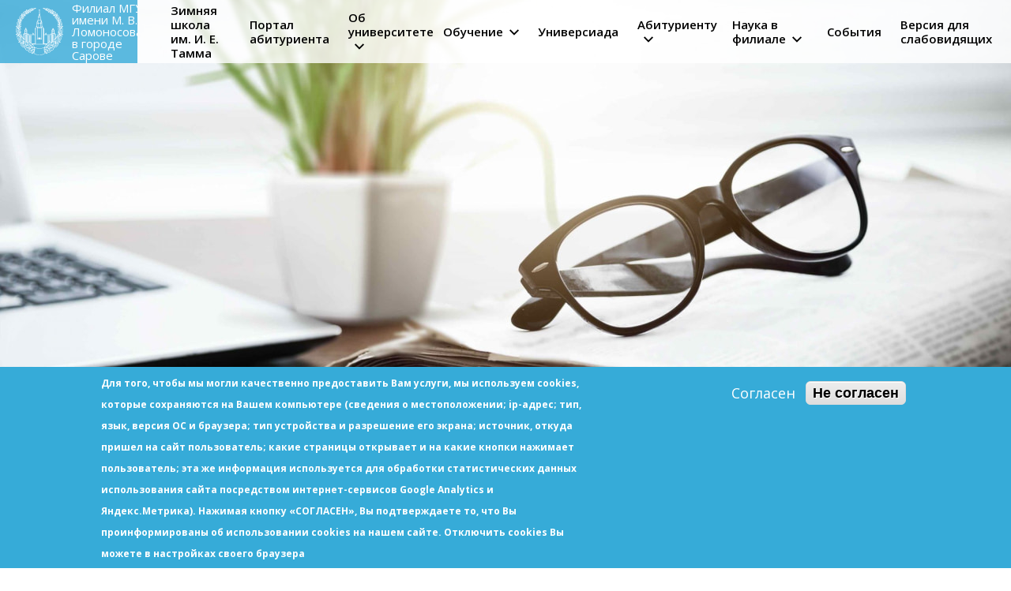

--- FILE ---
content_type: text/html; charset=UTF-8
request_url: http://sarov.msu.ru/ii-vserossiyskaya-shkola-ncfm-po-eksperimentalnoy-laboratornoy-astrofizike-i-geofizike-itogi
body_size: 12118
content:
<!DOCTYPE html>
<html lang="ru" dir="ltr" prefix="content: http://purl.org/rss/1.0/modules/content/  dc: http://purl.org/dc/terms/  foaf: http://xmlns.com/foaf/0.1/  og: http://ogp.me/ns#  rdfs: http://www.w3.org/2000/01/rdf-schema#  schema: http://schema.org/  sioc: http://rdfs.org/sioc/ns#  sioct: http://rdfs.org/sioc/types#  skos: http://www.w3.org/2004/02/skos/core#  xsd: http://www.w3.org/2001/XMLSchema# ">
  <head>
    <meta charset="utf-8" />
<meta name="Generator" content="Drupal 9 (https://www.drupal.org)" />
<meta name="MobileOptimized" content="width" />
<meta name="HandheldFriendly" content="true" />
<meta name="viewport" content="width=device-width, initial-scale=1.0" />
<style>div#sliding-popup, div#sliding-popup .eu-cookie-withdraw-banner, .eu-cookie-withdraw-tab {background: #36abd8} div#sliding-popup.eu-cookie-withdraw-wrapper { background: transparent; } #sliding-popup h1, #sliding-popup h2, #sliding-popup h3, #sliding-popup p, #sliding-popup label, #sliding-popup div, .eu-cookie-compliance-more-button, .eu-cookie-compliance-secondary-button, .eu-cookie-withdraw-tab { color: #ffffff;} .eu-cookie-withdraw-tab { border-color: #ffffff;}</style>
<link rel="icon" href="/sites/default/files/favicon_0.ico" type="image/vnd.microsoft.icon" />
<link rel="canonical" href="http://sarov.msu.ru/ii-vserossiyskaya-shkola-ncfm-po-eksperimentalnoy-laboratornoy-astrofizike-i-geofizike-itogi" />
<link rel="shortlink" href="http://sarov.msu.ru/node/666" />

    <title>II Всероссийская школа НЦФМ по экспериментальной лабораторной астрофизике и геофизике. Итоги, впечатления, фото, плейлист лекций | Филиал МГУ в г. Сарове</title>
    <link rel="stylesheet" media="all" href="/core/themes/stable/css/system/components/ajax-progress.module.css?sz4mtr" />
<link rel="stylesheet" media="all" href="/core/themes/stable/css/system/components/align.module.css?sz4mtr" />
<link rel="stylesheet" media="all" href="/core/themes/stable/css/system/components/autocomplete-loading.module.css?sz4mtr" />
<link rel="stylesheet" media="all" href="/core/themes/stable/css/system/components/fieldgroup.module.css?sz4mtr" />
<link rel="stylesheet" media="all" href="/core/themes/stable/css/system/components/container-inline.module.css?sz4mtr" />
<link rel="stylesheet" media="all" href="/core/themes/stable/css/system/components/clearfix.module.css?sz4mtr" />
<link rel="stylesheet" media="all" href="/core/themes/stable/css/system/components/details.module.css?sz4mtr" />
<link rel="stylesheet" media="all" href="/core/themes/stable/css/system/components/hidden.module.css?sz4mtr" />
<link rel="stylesheet" media="all" href="/core/themes/stable/css/system/components/item-list.module.css?sz4mtr" />
<link rel="stylesheet" media="all" href="/core/themes/stable/css/system/components/js.module.css?sz4mtr" />
<link rel="stylesheet" media="all" href="/core/themes/stable/css/system/components/nowrap.module.css?sz4mtr" />
<link rel="stylesheet" media="all" href="/core/themes/stable/css/system/components/position-container.module.css?sz4mtr" />
<link rel="stylesheet" media="all" href="/core/themes/stable/css/system/components/progress.module.css?sz4mtr" />
<link rel="stylesheet" media="all" href="/core/themes/stable/css/system/components/reset-appearance.module.css?sz4mtr" />
<link rel="stylesheet" media="all" href="/core/themes/stable/css/system/components/resize.module.css?sz4mtr" />
<link rel="stylesheet" media="all" href="/core/themes/stable/css/system/components/sticky-header.module.css?sz4mtr" />
<link rel="stylesheet" media="all" href="/core/themes/stable/css/system/components/system-status-counter.css?sz4mtr" />
<link rel="stylesheet" media="all" href="/core/themes/stable/css/system/components/system-status-report-counters.css?sz4mtr" />
<link rel="stylesheet" media="all" href="/core/themes/stable/css/system/components/system-status-report-general-info.css?sz4mtr" />
<link rel="stylesheet" media="all" href="/core/themes/stable/css/system/components/tabledrag.module.css?sz4mtr" />
<link rel="stylesheet" media="all" href="/core/themes/stable/css/system/components/tablesort.module.css?sz4mtr" />
<link rel="stylesheet" media="all" href="/core/themes/stable/css/system/components/tree-child.module.css?sz4mtr" />
<link rel="stylesheet" media="all" href="/modules/contrib/eu_cookie_compliance/css/eu_cookie_compliance.css?sz4mtr" />
<link rel="stylesheet" media="all" href="/modules/contrib/visually_impaired_module/css/visually_impaired_module.css?sz4mtr" />
<link rel="stylesheet" media="all" href="/modules/gavias_sliderlayer/vendor/revolution/css/settings.css?sz4mtr" />
<link rel="stylesheet" media="all" href="/modules/gavias_sliderlayer/vendor/revolution/css/layers.css?sz4mtr" />
<link rel="stylesheet" media="all" href="/modules/gavias_sliderlayer/vendor/revolution/css/navigation.css?sz4mtr" />
<link rel="stylesheet" media="all" href="/modules/gavias_blockbuilder/assets/css/frontend.css?sz4mtr" />
<link rel="stylesheet" media="all" href="/core/themes/stable/css/core/assets/vendor/normalize-css/normalize.css?sz4mtr" />
<link rel="stylesheet" media="all" href="/core/themes/stable/css/core/normalize-fixes.css?sz4mtr" />
<link rel="stylesheet" media="all" href="/core/themes/classy/css/components/action-links.css?sz4mtr" />
<link rel="stylesheet" media="all" href="/core/themes/classy/css/components/breadcrumb.css?sz4mtr" />
<link rel="stylesheet" media="all" href="/core/themes/classy/css/components/button.css?sz4mtr" />
<link rel="stylesheet" media="all" href="/core/themes/classy/css/components/collapse-processed.css?sz4mtr" />
<link rel="stylesheet" media="all" href="/core/themes/classy/css/components/container-inline.css?sz4mtr" />
<link rel="stylesheet" media="all" href="/core/themes/classy/css/components/details.css?sz4mtr" />
<link rel="stylesheet" media="all" href="/core/themes/classy/css/components/exposed-filters.css?sz4mtr" />
<link rel="stylesheet" media="all" href="/core/themes/classy/css/components/field.css?sz4mtr" />
<link rel="stylesheet" media="all" href="/core/themes/classy/css/components/form.css?sz4mtr" />
<link rel="stylesheet" media="all" href="/core/themes/classy/css/components/icons.css?sz4mtr" />
<link rel="stylesheet" media="all" href="/core/themes/classy/css/components/inline-form.css?sz4mtr" />
<link rel="stylesheet" media="all" href="/core/themes/classy/css/components/item-list.css?sz4mtr" />
<link rel="stylesheet" media="all" href="/core/themes/classy/css/components/link.css?sz4mtr" />
<link rel="stylesheet" media="all" href="/core/themes/classy/css/components/links.css?sz4mtr" />
<link rel="stylesheet" media="all" href="/core/themes/classy/css/components/menu.css?sz4mtr" />
<link rel="stylesheet" media="all" href="/core/themes/classy/css/components/more-link.css?sz4mtr" />
<link rel="stylesheet" media="all" href="/core/themes/classy/css/components/pager.css?sz4mtr" />
<link rel="stylesheet" media="all" href="/core/themes/classy/css/components/tabledrag.css?sz4mtr" />
<link rel="stylesheet" media="all" href="/core/themes/classy/css/components/tableselect.css?sz4mtr" />
<link rel="stylesheet" media="all" href="/core/themes/classy/css/components/tablesort.css?sz4mtr" />
<link rel="stylesheet" media="all" href="/core/themes/classy/css/components/tabs.css?sz4mtr" />
<link rel="stylesheet" media="all" href="/core/themes/classy/css/components/textarea.css?sz4mtr" />
<link rel="stylesheet" media="all" href="/core/themes/classy/css/components/ui-dialog.css?sz4mtr" />
<link rel="stylesheet" media="all" href="/core/themes/classy/css/components/messages.css?sz4mtr" />
<link rel="stylesheet" media="all" href="/themes/custom/rosatom_theme/css/jquery.fancybox.min.css?sz4mtr" />
<link rel="stylesheet" media="all" href="/themes/custom/rosatom_theme/css/main.css?sz4mtr" />
<link rel="stylesheet" media="all" href="/themes/custom/rosatom_theme/css/lightbox.css?sz4mtr" />
<link rel="stylesheet" media="all" href="/themes/custom/rosatom_theme/fonts/glyphter/css/Glyphter.css?sz4mtr" />
<link rel="stylesheet" media="all" href="//fonts.googleapis.com/css2?family=Montserrat:wght@700;900&amp;family=Open+Sans:ital,wght@0,400;0,600;0,700;1,300;1,400&amp;display=swap" />
<link rel="stylesheet" media="all" href="/themes/custom/rosatom_theme/css/fontawesome/css/fontawesome.css?sz4mtr" />
<link rel="stylesheet" media="all" href="/themes/custom/rosatom_theme/css/fontawesome/css/solid.css?sz4mtr" />

    <script src="/core/assets/vendor/jquery/jquery.min.js?v=3.6.3"></script>
<script src="/modules/gavias_sliderlayer/vendor/revolution/js/source/jquery.themepunch.tools.min.js?v=1.x"></script>
<script src="/modules/gavias_sliderlayer/vendor/revolution/js/source/jquery.themepunch.revolution.js?v=1.x"></script>
<script src="/modules/gavias_sliderlayer/vendor/revolution/js/extensions/revolution.extension.actions.min.js?v=1.x"></script>
<script src="/modules/gavias_sliderlayer/vendor/revolution/js/extensions/revolution.extension.kenburn.min.js?v=1.x"></script>
<script src="/modules/gavias_sliderlayer/vendor/revolution/js/extensions/revolution.extension.layeranimation.min.js?v=1.x"></script>
<script src="/modules/gavias_sliderlayer/vendor/revolution/js/extensions/revolution.extension.migration.min.js?v=1.x"></script>
<script src="/modules/gavias_sliderlayer/vendor/revolution/js/extensions/revolution.extension.navigation.min.js?v=1.x"></script>
<script src="/modules/gavias_sliderlayer/vendor/revolution/js/extensions/revolution.extension.parallax.min.js?v=1.x"></script>
<script src="/modules/gavias_sliderlayer/vendor/revolution/js/extensions/revolution.extension.slideanims.min.js?v=1.x"></script>

  </head>
  <body class="main hover-switch">
        <a href="#main-content" class="visually-hidden focusable">
      Перейти к основному содержанию
    </a>
    
      <div class="dialog-off-canvas-main-canvas" data-off-canvas-main-canvas>
    
<header aria-label="Site header" class="header" id="header" role="banner">

        <a href="/" class="logo-block default">
            <img class="logo" src="/themes/custom/rosatom_theme/images/logo.svg">
            <small class="text-logo">Филиал МГУ<br>имени М. В. Ломоносова<br>в городе Сарове</small>
        </a>
        
        <!-- start main menu -->
       <div class="region region-navigation">
    <nav role="navigation" aria-labelledby="block-mainnavigation-menu" id="block-mainnavigation" class="block block-menu navigation menu--main">
            
  <h2 class="visually-hidden" id="block-mainnavigation-menu">Main navigation</h2>
  

        

<div class="menu-block" id="menu">

                <ul class="menu ul-default">
                      <li class="menu-item">
                    <a href="https://contest.sarov.msu.ru" gva_layout="menu-list" gva_layout_columns="3" gva_block="rosatom_theme_breadcrumbs" gva_block_ru="rosatom_theme_breadcrumbs" gva_block_en="rosatom_theme_breadcrumbs" gva_block_ruvi="rosatom_theme_breadcrumbs" class="link default">Зимняя школа им. И. Е. Тамма</a>
        
              </li>
                  <li class="menu-item">
                    <a href="https://exam.sarov.msu.ru" gva_layout="menu-list" gva_layout_columns="3" gva_block="rosatom_theme_breadcrumbs" gva_block_en="rosatom_theme_breadcrumbs" gva_block_ru="rosatom_theme_breadcrumbs" class="link default">Портал абитуриента</a>
        
              </li>
                  <li class="menu-item with-dropdown">
                    <span gva_layout="menu-list" gva_layout_columns="3" gva_block="rosatom_theme_breadcrumbs" gva_block_ru="rosatom_theme_breadcrumbs" gva_block_en="rosatom_theme_breadcrumbs" gva_block_ruvi="rosatom_theme_breadcrumbs" class="link default">Об университете</span>
        
                                <ul class="submenu ul-default">
                      <li class="menu-item">
                    <a href="https://www.msu.ru/" gva_layout="menu-list" gva_layout_columns="3" gva_block="rosatom_theme_breadcrumbs" gva_block_ru="rosatom_theme_breadcrumbs" gva_block_en="rosatom_theme_breadcrumbs" gva_block_ruvi="rosatom_theme_breadcrumbs" class="sublink default">МГУ</a>
        
              </li>
                  <li class="menu-item">
                    <a href="/about-full" gva_layout="menu-list" gva_layout_columns="3" gva_block="rosatom_theme_breadcrumbs" gva_block_ru="rosatom_theme_breadcrumbs" gva_block_en="rosatom_theme_breadcrumbs" gva_block_ruvi="rosatom_theme_breadcrumbs" class="sublink default" data-drupal-link-system-path="node/192">История филиала</a>
        
              </li>
                  <li class="menu-item">
                    <a href="https://sarov.msu.ru/sveden/common" gva_layout="menu-list" gva_layout_columns="3" gva_block="rosatom_theme_breadcrumbs" gva_block_ru="rosatom_theme_breadcrumbs" gva_block_en="rosatom_theme_breadcrumbs" gva_block_ruvi="rosatom_theme_breadcrumbs" class="sublink default">Основные сведения</a>
        
              </li>
                  <li class="menu-item">
                    <a href="/direkciya" gva_layout="menu-list" gva_layout_columns="3" gva_block="rosatom_theme_breadcrumbs" gva_block_ru="rosatom_theme_breadcrumbs" gva_block_en="rosatom_theme_breadcrumbs" gva_block_ruvi="rosatom_theme_breadcrumbs" class="sublink default" data-drupal-link-system-path="node/437">Дирекция</a>
        
              </li>
                  <li class="menu-item">
                    <a href="/dokumenty" gva_layout="menu-list" gva_layout_columns="3" gva_block="rosatom_theme_breadcrumbs" gva_block_en="rosatom_theme_breadcrumbs" gva_block_ru="rosatom_theme_breadcrumbs" class="sublink default" data-drupal-link-system-path="node/223">Документы</a>
        
              </li>
    
        </ul>

  
              </li>
                  <li class="menu-item with-dropdown">
                    <span gva_layout="menu-list" gva_layout_columns="3" gva_block="gavias_tico_breadcrumbs" gva_block_en="gavias_tico_breadcrumbs" gva_block_ru="gavias_tico_breadcrumbs" class="link default">Обучение</span>
        
                                <ul class="submenu ul-default">
                      <li class="menu-item">
                    <a href="https://lk.msu.ru/" gva_layout="menu-list" gva_layout_columns="3" gva_block="rosatom_theme_breadcrumbs" gva_block_en="rosatom_theme_breadcrumbs" gva_block_ru="rosatom_theme_breadcrumbs" class="sublink default">Личный кабинет</a>
        
              </li>
                  <li class="menu-item">
                    <a href="/raspisanie" class="sublink default" data-drupal-link-system-path="node/204">Расписание занятий</a>
        
              </li>
                  <li class="menu-item">
                    <a href="/ekzameny" gva_layout="menu-list" gva_layout_columns="3" gva_block="rosatom_theme_breadcrumbs" gva_block_ru="rosatom_theme_breadcrumbs" gva_block_en="rosatom_theme_breadcrumbs" gva_block_ruvi="rosatom_theme_breadcrumbs" class="sublink default" data-drupal-link-system-path="node/226">Экзамены</a>
        
              </li>
                  <li class="menu-item">
                    <a href="/gosekzamen" gva_layout="menu-list" gva_layout_columns="3" gva_block="rosatom_theme_breadcrumbs" gva_block_ru="rosatom_theme_breadcrumbs" gva_block_en="rosatom_theme_breadcrumbs" gva_block_ruvi="rosatom_theme_breadcrumbs" class="sublink default" data-drupal-link-system-path="node/453">Госэкзамен</a>
        
              </li>
                  <li class="menu-item">
                    <a href="/konsultacii" gva_layout="menu-list" gva_layout_columns="3" gva_block="rosatom_theme_breadcrumbs" gva_block_ru="rosatom_theme_breadcrumbs" gva_block_en="rosatom_theme_breadcrumbs" gva_block_ruvi="rosatom_theme_breadcrumbs" class="sublink default" data-drupal-link-system-path="node/270">Консультации</a>
        
              </li>
                  <li class="menu-item">
                    <a href="/dokumenty-0" gva_layout="menu-list" gva_layout_columns="3" gva_block="rosatom_theme_breadcrumbs" gva_block_ru="rosatom_theme_breadcrumbs" gva_block_en="rosatom_theme_breadcrumbs" gva_block_ruvi="rosatom_theme_breadcrumbs" class="sublink default" data-drupal-link-system-path="node/442">Документы</a>
        
              </li>
                  <li class="menu-item">
                    <a href="/biblioteka" gva_layout="menu-list" gva_layout_columns="3" gva_block="rosatom_theme_breadcrumbs" gva_block_ru="rosatom_theme_breadcrumbs" gva_block_en="rosatom_theme_breadcrumbs" gva_block_ruvi="rosatom_theme_breadcrumbs" class="sublink default" data-drupal-link-system-path="node/219">Библиотека</a>
        
              </li>
                  <li class="menu-item">
                    <a href="https://sarov.msu.ru/uchebno-metodicheskie-materialy" gva_layout="menu-list" gva_layout_columns="3" gva_block="rosatom_theme_breadcrumbs" gva_block_ru="rosatom_theme_breadcrumbs" gva_block_en="rosatom_theme_breadcrumbs" gva_block_ruvi="rosatom_theme_breadcrumbs" class="sublink default">Учебно-методические материалы</a>
        
              </li>
    
        </ul>

  
              </li>
                  <li class="menu-item">
                    <a href="https://sarov.msu.ru/universiada-2025" gva_layout="menu-list" gva_layout_columns="3" gva_block="rosatom_theme_breadcrumbs" gva_block_ru="rosatom_theme_breadcrumbs" gva_block_en="rosatom_theme_breadcrumbs" gva_block_ruvi="rosatom_theme_breadcrumbs" class="link default">Универсиада</a>
        
              </li>
                  <li class="menu-item with-dropdown">
                    <span gva_layout="menu-list" gva_layout_columns="3" gva_block="rosatom_theme_breadcrumbs" gva_block_ru="rosatom_theme_breadcrumbs" gva_block_en="rosatom_theme_breadcrumbs" gva_block_ruvi="rosatom_theme_breadcrumbs" class="link default">Абитуриенту</span>
        
                                <ul class="submenu ul-default">
                      <li class="menu-item">
                    <a href="https://sarov.msu.ru/vazhno-dlya-abiturienta" gva_layout="menu-list" gva_layout_columns="3" gva_block="rosatom_theme_breadcrumbs" gva_block_ru="rosatom_theme_breadcrumbs" gva_block_en="rosatom_theme_breadcrumbs" gva_block_ruvi="rosatom_theme_breadcrumbs" class="sublink default">ВАЖНО для абитуриента</a>
        
              </li>
                  <li class="menu-item">
                    <a href="https://sarov.msu.ru/SFP" gva_layout="menu-list" gva_layout_columns="3" gva_block="rosatom_theme_breadcrumbs" gva_block_ru="rosatom_theme_breadcrumbs" gva_block_en="rosatom_theme_breadcrumbs" gva_block_ruvi="rosatom_theme_breadcrumbs" class="sublink default">Специальный физический практикум</a>
        
              </li>
                  <li class="menu-item">
                    <a href="https://sarov.msu.ru/magistratura" gva_layout="menu-list" gva_layout_columns="3" gva_block="rosatom_theme_breadcrumbs" gva_block_ru="rosatom_theme_breadcrumbs" gva_block_en="rosatom_theme_breadcrumbs" gva_block_ruvi="rosatom_theme_breadcrumbs" class="sublink default">Магистратура</a>
        
              </li>
                  <li class="menu-item">
                    <a href="/aspirantura" gva_layout="menu-list" gva_layout_columns="3" gva_block="rosatom_theme_breadcrumbs" gva_block_ru="rosatom_theme_breadcrumbs" gva_block_en="rosatom_theme_breadcrumbs" gva_block_ruvi="rosatom_theme_breadcrumbs" class="sublink default" data-drupal-link-system-path="node/237">Аспирантура</a>
        
              </li>
                  <li class="menu-item">
                    <a href="https://sarov.msu.ru/specialitet" gva_layout="menu-list" gva_layout_columns="3" gva_block="rosatom_theme_breadcrumbs" gva_block_ru="rosatom_theme_breadcrumbs" gva_block_en="rosatom_theme_breadcrumbs" gva_block_ruvi="rosatom_theme_breadcrumbs" class="sublink default">Специалитет</a>
        
              </li>
                  <li class="menu-item">
                    <a href="/dostupnaya-sreda" gva_layout="menu-list" gva_layout_columns="3" gva_block="rosatom_theme_breadcrumbs" gva_block_ru="rosatom_theme_breadcrumbs" gva_block_en="rosatom_theme_breadcrumbs" gva_block_ruvi="rosatom_theme_breadcrumbs" class="sublink default" data-drupal-link-system-path="node/303">Доступная среда</a>
        
              </li>
                  <li class="menu-item">
                    <a href="/priemnaya-komissiya-filiala" gva_layout="menu-list" gva_layout_columns="3" gva_block="rosatom_theme_breadcrumbs" gva_block_en="rosatom_theme_breadcrumbs" gva_block_ru="rosatom_theme_breadcrumbs" class="sublink default" data-drupal-link-system-path="node/222">Приемная комиссия филиала</a>
        
              </li>
    
        </ul>

  
              </li>
                  <li class="menu-item with-dropdown">
                    <span gva_layout="menu-list" gva_layout_columns="3" gva_block="rosatom_theme_breadcrumbs" gva_block_ru="rosatom_theme_breadcrumbs" gva_block_en="rosatom_theme_breadcrumbs" gva_block_ruvi="rosatom_theme_breadcrumbs" class="link default">Наука в филиале</span>
        
                                <ul class="submenu ul-default">
                      <li class="menu-item">
                    <a href="/science-full" gva_layout="menu-list" gva_layout_columns="3" gva_block="rosatom_theme_breadcrumbs" gva_block_ru="rosatom_theme_breadcrumbs" gva_block_en="rosatom_theme_breadcrumbs" gva_block_ruvi="rosatom_theme_breadcrumbs" class="sublink default" data-drupal-link-system-path="node/193">Наука</a>
        
              </li>
                  <li class="menu-item">
                    <a href="https://sarov.msu.ru/scientists/" gva_layout="menu-list" gva_layout_columns="3" gva_block="rosatom_theme_breadcrumbs" gva_block_ru="rosatom_theme_breadcrumbs" gva_block_en="rosatom_theme_breadcrumbs" gva_block_ruvi="rosatom_theme_breadcrumbs" class="sublink default">Аллея ученых</a>
        
              </li>
    
        </ul>

  
              </li>
                  <li class="menu-item">
                    <a href="/events" class="link default" data-drupal-link-system-path="events">События</a>
        
              </li>
    
          <li class="menu-item" style="background-color: transparent;">
          <a href="/ruvi" gva_layout="menu-list" gva_layout_columns="3" gva_block="rosatom_theme_breadcrumbs" gva_block_ru="rosatom_theme_breadcrumbs" gva_block_en="rosatom_theme_breadcrumbs" gva_block_ruvi="rosatom_theme_breadcrumbs" class="link default">Версия для слабовидящих</a>

      </li>
        </ul>

  
            <div class="mobile-menu">
                <div class="hamburger hamburger--squeeze js-hamburger">
                    <div class="hamburger-box">
                        <div class="hamburger-inner"></div>
                    </div>
                </div>
            </div>
            </div>




  </nav>

  </div>

        <!-- end main menu -->
<!-- Yandex.Metrika counter -->
<script type="text/javascript" >
   (function(m,e,t,r,i,k,a){m[i]=m[i]||function(){(m[i].a=m[i].a||[]).push(arguments)};
   m[i].l=1*new Date();k=e.createElement(t),a=e.getElementsByTagName(t)[0],k.async=1,k.src=r,a.parentNode.insertBefore(k,a)})
   (window, document, "script", "https://mc.yandex.ru/metrika/tag.js", "ym");

   ym(89262930, "init", {
        clickmap:true,
        trackLinks:true,
        accurateTrackBounce:true
   });
</script>
<noscript><div><img src="https://mc.yandex.ru/watch/89262930" style="position:absolute; left:-9999px;" alt="" /></div></noscript>
<!-- /Yandex.Metrika counter -->
</header>

<main class="science-page">

                <div class="featured">
                <div class="col-lg-12">
                    <div class="text">

                          <div class="region region-featured">
    <div data-drupal-messages-fallback class="hidden"></div>

  </div>


                    </div>
                </div>
            </div>
    
      <div class="region region-content">
    <div id="block-rosatom-theme-content">
  
    
          <section class="first_block margin-bottom-plus bg-image-cover"
        style="background-image: url('/sites/default/files/default_images/events_bg.jpg');">
        <div class="container">
            <div class="blue-block blur minus-margin">
                <h1 class="h2">События</h1>

                <p>09 июля 2024</p>

            </div>
        </div>
    </section>
<article data-history-node-id="666" role="article" about="/ii-vserossiyskaya-shkola-ncfm-po-eksperimentalnoy-laboratornoy-astrofizike-i-geofizike-itogi" typeof="schema:Article">

  
      <span property="schema:name" content="II Всероссийская школа НЦФМ по экспериментальной лабораторной астрофизике и геофизике. Итоги, впечатления, фото, плейлист лекций" class="rdf-meta hidden"></span>
  <span property="schema:interactionCount" content="UserComments:0" class="rdf-meta hidden"></span>



    <section class="block-left-text-right-image margin-bottom-medium">
        <div class="container">
            <div class="row">
                <div class="col-lg-12 col-md-12 col-sm-12 col-xs-12">
                    <div class="text">
                        <h3><span property="schema:name" class="field field--name-title field--type-string field--label-hidden">II Всероссийская школа НЦФМ по экспериментальной лабораторной астрофизике и геофизике. Итоги, впечатления, фото, плейлист лекций</span>
</h3>
                        
            <div property="schema:text" class="clearfix text-formatted field field--name-body field--type-text-with-summary field--label-hidden field__item"><p>С 1 по 5 июля более 80 исследователей, в том числе 55 студентов и молодых учёных, обсудили особенности моделирования астрофизических явлений в лабораторных условиях, поиск жизни на экзопланетах, адаптацию живых организмов к космическим условиям и другие достижения и перспективы астрофизики, геофизики и космической физики на II Всероссийской школе Национального центра физики и математики по экспериментальной лабораторной астрофизике и геофизике. Мероприятие прошло при поддержке Госкорпорации «Росатом», Института космических исследований РАН, Института астрономии РАН, Института прикладной физики им. А. В. Гапонова-Грехова РАН, Института лазерной физики СО РАН и Университета Лобачевского в рамках Десятилетия науки и технологий в России.<br />
Академик РАН Лев Зелёный, научный руководитель ИКИ РАН, председатель научного направления НЦФМ «Экспериментальная лабораторная астрофизика и геофизика»:<br />
– В научной кооперации НЦФМ сложилось несколько команд единомышленников, и школы способствуют привлечению к ним новых талантливых активных молодых людей, которым уже есть что рассказать.  При отборе участников школы мы старались, чтобы были представлены все регионы нашей большой страны, а также собрали в качестве лекторов звёздный состав крупных российских учёных, которые дали молодым исследователям широкое представление о перспективах и горизонтах науки, например, о такой горячей теме, как жизнь на экзопланетах. Я думаю, что школа сыграет большую роль в жизни её участников, ведь вовремя услышанная идея позволяет определиться, чем вы хотите заниматься. Как полагал Сократ, учение – это не наполнение пустого сосуда, а разжигание огня».</p>

<p>Лекции, семинары и круглые столы провели ведущие и молодые учёные из Института космических исследований РАН, Института астрономии РАН, Физического института им. П.Н. Лебедева РАН, Объединённого института высоких температур РАН, Государственного научного центра РФ – Федерального медицинского биофизического центра им. А.И. Бурназяна, Института прикладной физики им. А. В. Гапонова-Грехова РАН, Института лазерной физики СО РАН, МГУ им. М.В. Ломоносова, Университета Лобачевского и РФЯЦ-ВНИИЭФ. <br />
Академик РАН Дмитрий Бисикало, заместитель научного руководителя – главный учёный секретарь НЦФМ:<br />
– В НЦФМ учёные решают задачи завтрашнего дня, ведь мы понимаем, что будущее надо строить уже сейчас. Поэтому мы создаём уникальную лабораторию класса «миди-сайенс» по экспериментальной лабораторной астрофизике и геофизике для исследования биофизики, пылевой плазмы и других задач, закладывая основу будущих физических исследований. Например, на школе мы бурно обсуждали исследование экзопланет – и в целях поиска внеземной жизни (самая интересная в науке, мировоззренческая задача), и для понимания солнечно-земных связей (важная прикладная задача). И перспективная российская космическая обсерватория «Спектр-УФ», по качеству не уступающая космическому телескопу «Хаббл», может вывести нас в лидеры наблюдательной экзопланетологии».<br />
В течение года начнётся процесс создания лабораторий НЦФМ класса «миди-сайенс».Научный руководитель РФЯЦ-ВНИИЭФ, сопредседатель научного направления НЦФМ Вячеслав Соловьёв пригласил участников школы к сотрудничеству в такой астрофизической лаборатории: <br />
– Направление научной программы НЦФМ «Экспериментальная лабораторная астрофизика и геофизика» успешно развивается, мы уже получили большое число публикаций и результаты интеллектуальной деятельности. Те участники, которые были на школе и в прошлом году, видят, как за год развилась наша площадка, как растут здания Конгресс-центра и Центра коллективного пользования НЦФМ, где будут расположены лаборатории НЦФМ класса «миди-сайенс». Приглашаем вас к сотрудничеству в новой лаборатории по экспериментальной лабораторной астрофизике и геофизике».<br />
Академик РАН Евгений Мареев, заместитель директора по науке ИПФ РАН, сопредседатель научного направления НЦФМ, подчеркнул актуальность геофизических задач, реализуемых по научной программе НЦФМ:</p>

<p>– В НЦФМ мы исследуем вопросы физики молний, изменения климата и биофизики, например влияние гравитационного и магнитного поля планеты на жизнедеятельность организмов. Эти задачи вызывают огромный интерес у молодёжи, ведь благодаря изучению природы атмосферных явлений, глобальной электрической цепи мы развиваем методы молниезащиты, а более глубокое понимание процесса фотосинтеза даст новый толчок в освоении космического пространства».<br />
На школу НЦФМ приехали студенты и молодые учёные из Москвы, Санкт-Петербурга, Нижнего Новгорода, Екатеринбурга, Казани, Новосибирска, Томска, Иркутска, Якутска, Ярославля, Дубны, Троицка, Долгопрудного, Обнинска, Сарова и Бишкека. Они представили свыше 20 устных докладов с результатами собственных исследований. Аннотации участников опубликованы в сборнике тезисов школы НЦФМ.<br />
Одним из лучших Программным комитетом школы был признан доклад «Моделирование излучения туманностей быстролетящих пульсаров в атомарных линиях» студента Казанского федерального университета, инженера ИНАСАН Игоря Никонорова:<br />
– Туманности быстролетающих пульсаров – одни из самых интересных астрофизических объектов, это естественные лаборатории, включающие как релятивистские, так и классические потоки газа, которые находят очень много применений в науке. Например, мы ожидаем, что, наблюдая за ними в различных спектральных линиях, можно исследовать межзвёздную среду на малых масштабах и изучать как её плотность, так и химический состав. Полетит человечество к звёздам, а откуда мы узнаем, через что оно будет лететь? Эти пульсары, как естественные зонды, пролетают через межзвёздную среду и подсвечивают все неоднородности по-разному. В этой теме ещё столько неизвестного, столько того, что можно реализовать! Нам ещё предстоит найти те эксперименты, которые позволят воспроизводить астрофизические явления на Земле, несмотря на огромное различие в пространственных масштабах. Мне особенно приятно оказаться на школе НЦФМ, на которой своя атмосфера, ведь мы рядом с Саровом – колыбелью атомного проекта и атомной энергетики, местом, где собирается множество таких экспериментаторов».<br />
Во время школы также состоялся научный семинар НЦФМ, посвящённый исследованию управляемого термоядерного синтеза в интересах развития термоядерной энергетики, а также космическим приложениям термоядерных и плазменных разработок. Директор направления научно-технических исследований и разработок Госкорпорации «Росатом» член-корреспондент РАН Виктор Ильгисонис представил доклад «Управляемый термоядерный синтез: проблемы и перспективы на Земле и в космосе».<br />
В ходе культурно-развлекательной программы студенты и молодые учёные приняли участие в записи видеоподкаста «В кругу друзей НЦФМ» с членом-корреспондентом РАН Виктором Ильгисонисом и научным руководителем НЦФМ академиком РАН Александром Сергеевым.  Программа также включила экскурсии в Саров и Дивеево, литературное расследование с писательницей Еленой Кашевой, кинопоказ и открытый спортивно-развлекательный досуг.<br /><a href="https://vk.com/album-215983798_303421212">Фотографии со школы</a> <br /><a href="https://vk.com/video/playlist/-215983798_31">Плейлист с лекциями</a></p></div>
      
      <div class="field field--name-field-post-gallery field--type-image field--label-hidden field__items">
              <div class="field__item">

            <a href="/sites/default/files/gallery-article/xomYABRKl6A.jpg"  data-lightbox="roadtrip">
              <img loading="lazy" src="/sites/default/files/styles/small/public/gallery-article/xomYABRKl6A.jpg?itok=QXiZyeOC" width="440" height="295" alt="pic" typeof="foaf:Image" class="image-style-small" />



            </a>
        </div>
              <div class="field__item">

            <a href="/sites/default/files/gallery-article/vfKlRuGY9bA.jpg"  data-lightbox="roadtrip">
              <img loading="lazy" src="/sites/default/files/styles/small/public/gallery-article/vfKlRuGY9bA.jpg?itok=lkbxpLxg" width="440" height="295" alt="pic" typeof="foaf:Image" class="image-style-small" />



            </a>
        </div>
              <div class="field__item">

            <a href="/sites/default/files/gallery-article/SoWDJH1jCEw.jpg"  data-lightbox="roadtrip">
              <img loading="lazy" src="/sites/default/files/styles/small/public/gallery-article/SoWDJH1jCEw.jpg?itok=A9ufjNQ_" width="440" height="295" alt="pic" typeof="foaf:Image" class="image-style-small" />



            </a>
        </div>
              <div class="field__item">

            <a href="/sites/default/files/gallery-article/V0rxdtkc99M.jpg"  data-lightbox="roadtrip">
              <img loading="lazy" src="/sites/default/files/styles/small/public/gallery-article/V0rxdtkc99M.jpg?itok=p_bnQTso" width="440" height="295" alt="pic" typeof="foaf:Image" class="image-style-small" />



            </a>
        </div>
              <div class="field__item">

            <a href="/sites/default/files/gallery-article/I1y8Y8EEdUA.jpg"  data-lightbox="roadtrip">
              <img loading="lazy" src="/sites/default/files/styles/small/public/gallery-article/I1y8Y8EEdUA.jpg?itok=-TE7CRMw" width="440" height="295" alt="pic" typeof="foaf:Image" class="image-style-small" />



            </a>
        </div>
              <div class="field__item">

            <a href="/sites/default/files/gallery-article/Yfu9SDjF4vM.jpg"  data-lightbox="roadtrip">
              <img loading="lazy" src="/sites/default/files/styles/small/public/gallery-article/Yfu9SDjF4vM.jpg?itok=n3gaLwI9" width="440" height="295" alt="pic" typeof="foaf:Image" class="image-style-small" />



            </a>
        </div>
              <div class="field__item">

            <a href="/sites/default/files/gallery-article/YqNVEYOUKSc.jpg"  data-lightbox="roadtrip">
              <img loading="lazy" src="/sites/default/files/styles/small/public/gallery-article/YqNVEYOUKSc.jpg?itok=v_7wzoAy" width="440" height="295" alt="pic" typeof="foaf:Image" class="image-style-small" />



            </a>
        </div>
          </div>
  
                        </div>
                    </div>
                </div>
            </div>
        </div>
    </section>

</article>
 
  </div>

  </div>

    
    
    
</main>
    
<div class="bg-overlay"></div>

<footer aria-label="Site footer" class="footer" id="footer" role="contentinfo">
    <div class="container">
        <div class="footer-information">
            <div class="top">
                <div class="item left-block">
                      <div class="region region-footer-first">
    
      
            <div class="clearfix text-formatted field field--name-body field--type-text-with-summary field--label-hidden field__item"><div class="logo-block"><img class="logo" src="/themes/custom/rosatom_theme/images/logo.svg" /><small class="text-logo">Филиал МГУ<br />
имени М. В. Ломоносова<br />
в городе Сарове</small></div>

<div class="contacts">
<div class="block"><span>Нижегородская обл.,<br />
городской округ ЗАТО город Саров,<br />
город Саров, ул. Парковая, д. 2</span></div>

<div class="block"><span class="tel">Телефон: <a href="tel:78313099777">+7  (83130)  99777</a></span></div>

<div class="block">sarov.msu@yandex.ru</div>

<div class="block"><a href="https://t.me/sarov_msu_ru" target="_blank"><img alt="tg" data-entity-type="file" data-entity-uuid="627ffd06-b5ea-4907-afbf-c74d07a43c87" src="/sites/default/files/inline-images/icons8-%D1%82%D0%B5%D0%BB%D0%B5%D0%B3%D1%80%D0%B0%D0%BC%D0%BC%D0%B0-app-48.png" width="48" height="48" loading="lazy" /></a>  <a href="https://vk.com/sarov_msu_ru" target="_blank"><img alt="vk" data-entity-type="file" data-entity-uuid="acde3958-f670-4dc5-8c38-5b2affd3b0bc" src="/sites/default/files/inline-images/icons8-vk-%D0%B2-%D0%BA%D1%80%D1%83%D0%B3%D0%B5-48.png" width="48" height="48" loading="lazy" /></a></div>
</div>
</div>
      
  

  </div>

                </div>
                <div class="item margin-top">
                      <div class="region region-footer-second">
    <div id="block-obuniversitete">
  
    
      
            <div class="clearfix text-formatted field field--name-body field--type-text-with-summary field--label-hidden field__item"><div class="links">
<div><a href="https://sarov.msu.ru/sveden">Сведения об образовательной организации</a></div>

<div><a href="https://www.msu.ru/" target="_blank">Сайт МГУ</a></div>

<div><a href="https://ncphm.ru/">Сайт НЦФМ</a></div>

<div><a href="https://rosatom.ru/index.html">Сайт Госкорпорации Росатом</a></div>

</div>
</div>
       
  </div>

  </div>

                </div>
                <div class="item margin-top">
                      <div class="region region-footer-third">
    <div id="block-informaciyafooter">
  
    
       
  </div>

  </div>

                </div>
                <div class="item margin-top">
                      <div class="region region-footer-fourth">
    <div id="block-postupayuschimfooter">
  
    
      
            <div class="clearfix text-formatted field field--name-body field--type-text-with-summary field--label-hidden field__item"><div class="links">
<div><a href="https://sarov.msu.ru/contact/partner">Партнерам</a></div>

<div><a href="https://sarov.msu.ru/vakansii-0">Вакансии</a></div>
</div>
</div>
       
  </div>

  </div>

                </div>

            </div>
              <div class="region region-footer-bottom">
    <div id="block-copyright">
  
    
      
            <div class="clearfix text-formatted field field--name-body field--type-text-with-summary field--label-hidden field__item"><div class="text-center">
© Copyright МГУ-Саров 2021 Все права защищены
</div></div>
       
  </div>

  </div>

        </div>
    </div>
</footer>

<script src="https://ajax.googleapis.com/ajax/libs/jquery/3.4.1/jquery.min.js"></script>



  </div>

    
    <script type="application/json" data-drupal-selector="drupal-settings-json">{"path":{"baseUrl":"\/","scriptPath":null,"pathPrefix":"","currentPath":"node\/666","currentPathIsAdmin":false,"isFront":false,"currentLanguage":"ru"},"pluralDelimiter":"\u0003","suppressDeprecationErrors":true,"eu_cookie_compliance":{"cookie_policy_version":"1.0.0","popup_enabled":true,"popup_agreed_enabled":false,"popup_hide_agreed":false,"popup_clicking_confirmation":false,"popup_scrolling_confirmation":false,"popup_html_info":"\u003Cdiv aria-labelledby=\u0022popup-text\u0022  class=\u0022eu-cookie-compliance-banner eu-cookie-compliance-banner-info eu-cookie-compliance-banner--opt-in\u0022\u003E\n  \u003Cdiv class=\u0022popup-content info eu-cookie-compliance-content\u0022\u003E\n        \u003Cdiv id=\u0022popup-text\u0022 class=\u0022eu-cookie-compliance-message\u0022 role=\u0022document\u0022\u003E\n      \u003Cp\u003E\u0414\u043b\u044f \u0442\u043e\u0433\u043e, \u0447\u0442\u043e\u0431\u044b \u043c\u044b \u043c\u043e\u0433\u043b\u0438 \u043a\u0430\u0447\u0435\u0441\u0442\u0432\u0435\u043d\u043d\u043e \u043f\u0440\u0435\u0434\u043e\u0441\u0442\u0430\u0432\u0438\u0442\u044c \u0412\u0430\u043c \u0443\u0441\u043b\u0443\u0433\u0438, \u043c\u044b \u0438\u0441\u043f\u043e\u043b\u044c\u0437\u0443\u0435\u043c cookies, \u043a\u043e\u0442\u043e\u0440\u044b\u0435 \u0441\u043e\u0445\u0440\u0430\u043d\u044f\u044e\u0442\u0441\u044f \u043d\u0430 \u0412\u0430\u0448\u0435\u043c \u043a\u043e\u043c\u043f\u044c\u044e\u0442\u0435\u0440\u0435 (\u0441\u0432\u0435\u0434\u0435\u043d\u0438\u044f \u043e \u043c\u0435\u0441\u0442\u043e\u043f\u043e\u043b\u043e\u0436\u0435\u043d\u0438\u0438; ip-\u0430\u0434\u0440\u0435\u0441; \u0442\u0438\u043f, \u044f\u0437\u044b\u043a, \u0432\u0435\u0440\u0441\u0438\u044f \u041e\u0421 \u0438 \u0431\u0440\u0430\u0443\u0437\u0435\u0440\u0430; \u0442\u0438\u043f \u0443\u0441\u0442\u0440\u043e\u0439\u0441\u0442\u0432\u0430 \u0438 \u0440\u0430\u0437\u0440\u0435\u0448\u0435\u043d\u0438\u0435 \u0435\u0433\u043e \u044d\u043a\u0440\u0430\u043d\u0430; \u0438\u0441\u0442\u043e\u0447\u043d\u0438\u043a, \u043e\u0442\u043a\u0443\u0434\u0430 \u043f\u0440\u0438\u0448\u0435\u043b \u043d\u0430 \u0441\u0430\u0439\u0442 \u043f\u043e\u043b\u044c\u0437\u043e\u0432\u0430\u0442\u0435\u043b\u044c; \u043a\u0430\u043a\u0438\u0435 \u0441\u0442\u0440\u0430\u043d\u0438\u0446\u044b \u043e\u0442\u043a\u0440\u044b\u0432\u0430\u0435\u0442 \u0438 \u043d\u0430 \u043a\u0430\u043a\u0438\u0435 \u043a\u043d\u043e\u043f\u043a\u0438 \u043d\u0430\u0436\u0438\u043c\u0430\u0435\u0442 \u043f\u043e\u043b\u044c\u0437\u043e\u0432\u0430\u0442\u0435\u043b\u044c; \u044d\u0442\u0430 \u0436\u0435 \u0438\u043d\u0444\u043e\u0440\u043c\u0430\u0446\u0438\u044f \u0438\u0441\u043f\u043e\u043b\u044c\u0437\u0443\u0435\u0442\u0441\u044f \u0434\u043b\u044f \u043e\u0431\u0440\u0430\u0431\u043e\u0442\u043a\u0438 \u0441\u0442\u0430\u0442\u0438\u0441\u0442\u0438\u0447\u0435\u0441\u043a\u0438\u0445 \u0434\u0430\u043d\u043d\u044b\u0445 \u0438\u0441\u043f\u043e\u043b\u044c\u0437\u043e\u0432\u0430\u043d\u0438\u044f \u0441\u0430\u0439\u0442\u0430 \u043f\u043e\u0441\u0440\u0435\u0434\u0441\u0442\u0432\u043e\u043c \u0438\u043d\u0442\u0435\u0440\u043d\u0435\u0442-\u0441\u0435\u0440\u0432\u0438\u0441\u043e\u0432 Google Analytics \u0438 \u042f\u043d\u0434\u0435\u043a\u0441.\u041c\u0435\u0442\u0440\u0438\u043a\u0430). \u041d\u0430\u0436\u0438\u043c\u0430\u044f \u043a\u043d\u043e\u043f\u043a\u0443 \u00ab\u0421\u041e\u0413\u041b\u0410\u0421\u0415\u041d\u00bb, \u0412\u044b \u043f\u043e\u0434\u0442\u0432\u0435\u0440\u0436\u0434\u0430\u0435\u0442\u0435 \u0442\u043e, \u0447\u0442\u043e \u0412\u044b \u043f\u0440\u043e\u0438\u043d\u0444\u043e\u0440\u043c\u0438\u0440\u043e\u0432\u0430\u043d\u044b \u043e\u0431 \u0438\u0441\u043f\u043e\u043b\u044c\u0437\u043e\u0432\u0430\u043d\u0438\u0438 cookies \u043d\u0430 \u043d\u0430\u0448\u0435\u043c \u0441\u0430\u0439\u0442\u0435. \u041e\u0442\u043a\u043b\u044e\u0447\u0438\u0442\u044c cookies \u0412\u044b \u043c\u043e\u0436\u0435\u0442\u0435 \u0432 \u043d\u0430\u0441\u0442\u0440\u043e\u0439\u043a\u0430\u0445 \u0441\u0432\u043e\u0435\u0433\u043e \u0431\u0440\u0430\u0443\u0437\u0435\u0440\u0430\u003C\/p\u003E\n          \u003C\/div\u003E\n\n    \n    \u003Cdiv id=\u0022popup-buttons\u0022 class=\u0022eu-cookie-compliance-buttons\u0022\u003E\n            \u003Cbutton type=\u0022button\u0022 class=\u0022agree-button eu-cookie-compliance-secondary-button\u0022\u003E\u0421\u043e\u0433\u043b\u0430\u0441\u0435\u043d\u003C\/button\u003E\n              \u003Cbutton type=\u0022button\u0022 class=\u0022decline-button eu-cookie-compliance-default-button\u0022\u003E\u041d\u0435 \u0441\u043e\u0433\u043b\u0430\u0441\u0435\u043d\u003C\/button\u003E\n          \u003C\/div\u003E\n  \u003C\/div\u003E\n\u003C\/div\u003E","use_mobile_message":false,"mobile_popup_html_info":"\u003Cdiv aria-labelledby=\u0022popup-text\u0022  class=\u0022eu-cookie-compliance-banner eu-cookie-compliance-banner-info eu-cookie-compliance-banner--opt-in\u0022\u003E\n  \u003Cdiv class=\u0022popup-content info eu-cookie-compliance-content\u0022\u003E\n        \u003Cdiv id=\u0022popup-text\u0022 class=\u0022eu-cookie-compliance-message\u0022 role=\u0022document\u0022\u003E\n      \n          \u003C\/div\u003E\n\n    \n    \u003Cdiv id=\u0022popup-buttons\u0022 class=\u0022eu-cookie-compliance-buttons\u0022\u003E\n            \u003Cbutton type=\u0022button\u0022 class=\u0022agree-button eu-cookie-compliance-secondary-button\u0022\u003E\u0421\u043e\u0433\u043b\u0430\u0441\u0435\u043d\u003C\/button\u003E\n              \u003Cbutton type=\u0022button\u0022 class=\u0022decline-button eu-cookie-compliance-default-button\u0022\u003E\u041d\u0435 \u0441\u043e\u0433\u043b\u0430\u0441\u0435\u043d\u003C\/button\u003E\n          \u003C\/div\u003E\n  \u003C\/div\u003E\n\u003C\/div\u003E","mobile_breakpoint":768,"popup_html_agreed":false,"popup_use_bare_css":false,"popup_height":"auto","popup_width":"100%","popup_delay":1000,"popup_link":"https:\/\/sarov.msu.ru","popup_link_new_window":false,"popup_position":false,"fixed_top_position":true,"popup_language":"ru","store_consent":false,"better_support_for_screen_readers":false,"cookie_name":"","reload_page":false,"domain":"","domain_all_sites":false,"popup_eu_only":false,"popup_eu_only_js":false,"cookie_lifetime":100,"cookie_session":0,"set_cookie_session_zero_on_disagree":0,"disagree_do_not_show_popup":false,"method":"opt_in","automatic_cookies_removal":true,"allowed_cookies":"","withdraw_markup":"\u003Cbutton type=\u0022button\u0022 class=\u0022eu-cookie-withdraw-tab\u0022\u003EPrivacy settings\u003C\/button\u003E\n\u003Cdiv aria-labelledby=\u0022popup-text\u0022 class=\u0022eu-cookie-withdraw-banner\u0022\u003E\n  \u003Cdiv class=\u0022popup-content info eu-cookie-compliance-content\u0022\u003E\n    \u003Cdiv id=\u0022popup-text\u0022 class=\u0022eu-cookie-compliance-message\u0022 role=\u0022document\u0022\u003E\n      \u003Ch2\u003E\u041c\u044b \u0438\u0441\u043f\u043e\u043b\u044c\u0437\u0443\u0435\u043c \u0444\u0430\u0439\u043b\u044b cookie \u043d\u0430 \u044d\u0442\u043e\u043c \u0441\u0430\u0439\u0442\u0435 \u0434\u043b\u044f \u0443\u043b\u0443\u0447\u0448\u0435\u043d\u0438\u044f \u0432\u0430\u0448\u0435\u0433\u043e \u043f\u043e\u043b\u044c\u0437\u043e\u0432\u0430\u0442\u0435\u043b\u044c\u0441\u043a\u043e\u0433\u043e \u043e\u043f\u044b\u0442\u0430\u003C\/h2\u003E\u003Cp\u003E\u0412\u044b \u0434\u0430\u043b\u0438 \u043d\u0430\u043c \u0441\u043e\u0433\u043b\u0430\u0441\u0438\u0435 \u043d\u0430 \u0443\u0441\u0442\u0430\u043d\u043e\u0432\u043a\u0443 \u0444\u0430\u0439\u043b\u043e\u0432 cookie.\u003C\/p\u003E\n    \u003C\/div\u003E\n    \u003Cdiv id=\u0022popup-buttons\u0022 class=\u0022eu-cookie-compliance-buttons\u0022\u003E\n      \u003Cbutton type=\u0022button\u0022 class=\u0022eu-cookie-withdraw-button \u0022\u003EWithdraw consent\u003C\/button\u003E\n    \u003C\/div\u003E\n  \u003C\/div\u003E\n\u003C\/div\u003E","withdraw_enabled":false,"reload_options":0,"reload_routes_list":"","withdraw_button_on_info_popup":false,"cookie_categories":[],"cookie_categories_details":[],"enable_save_preferences_button":true,"cookie_value_disagreed":"0","cookie_value_agreed_show_thank_you":"1","cookie_value_agreed":"2","containing_element":"body","settings_tab_enabled":false,"olivero_primary_button_classes":"","olivero_secondary_button_classes":"","close_button_action":"close_banner","open_by_default":true,"modules_allow_popup":true,"hide_the_banner":false,"geoip_match":true},"user":{"uid":0,"permissionsHash":"13abda82245911b3aa7b80893a78cc66fa2fe8c21ae47b1e6db7f8e8d642af6a"}}</script>
<script src="/core/misc/polyfills/element.matches.js?v=9.5.11"></script>
<script src="/core/misc/polyfills/object.assign.js?v=9.5.11"></script>
<script src="/core/assets/vendor/once/once.min.js?v=1.0.1"></script>
<script src="/core/assets/vendor/jquery-once/jquery.once.min.js?v=2.2.3"></script>
<script src="/sites/default/files/languages/ru_BB8v2X-v9wQvpmr6v06z2NFNxP8fdmGpcfne4k9TZIo.js?sz4mtr"></script>
<script src="/core/misc/drupalSettingsLoader.js?v=9.5.11"></script>
<script src="/core/misc/drupal.js?v=9.5.11"></script>
<script src="/core/misc/drupal.init.js?v=9.5.11"></script>
<script src="/themes/custom/rosatom_theme/js/jquery.fancybox.min.js?sz4mtr"></script>
<script src="/themes/custom/rosatom_theme/js/custom.js?sz4mtr"></script>
<script src="/themes/custom/rosatom_theme/js/lightbox.js?sz4mtr"></script>
<script src="/core/misc/jquery.once.bc.js?v=9.5.11"></script>
<script src="/core/assets/vendor/js-cookie/js.cookie.min.js?v=3.0.1"></script>
<script src="/core/misc/jquery.cookie.shim.js?v=9.5.11"></script>
<script src="/modules/contrib/eu_cookie_compliance/js/eu_cookie_compliance.min.js?v=9.5.11" defer></script>
<script src="/modules/gavias_blockbuilder/vendor/skrollr.min.js?v=1.x"></script>
<script src="/modules/gavias_blockbuilder/vendor/main.js?v=1.x"></script>

  </body>
</html>


--- FILE ---
content_type: text/css
request_url: http://sarov.msu.ru/themes/custom/rosatom_theme/css/main.css?sz4mtr
body_size: 17721
content:
@charset "UTF-8";
/*! modern-normalize v1.1.0 | MIT License | https://github.com/sindresorhus/modern-normalize */
/*
Document
========
*/
/**
Use a better box model (opinionated).
*/
*,
::before,
::after {
  -webkit-box-sizing: border-box;
  box-sizing: border-box; }

/**
Use a more readable tab size (opinionated).
*/
html {
  -moz-tab-size: 4;
  -o-tab-size: 4;
  tab-size: 4; }

/**
1. Correct the line height in all browsers.
2. Prevent adjustments of font size after orientation changes in iOS.
*/
html {
  line-height: 1.15;
  /* 1 */
  -webkit-text-size-adjust: 100%;
  /* 2 */ }

/*
Sections
========
*/
/**
Remove the margin in all browsers.
*/
body {
  margin: 0; }

/**
Improve consistency of default fonts in all browsers. (https://github.com/sindresorhus/modern-normalize/issues/3)
*/
body {
  font-family: system-ui, -apple-system, "Segoe UI", Roboto, Helvetica, Arial, sans-serif, "Apple Color Emoji", "Segoe UI Emoji"; }

/*
Grouping content
================
*/
/**
1. Add the correct height in Firefox.
2. Correct the inheritance of border color in Firefox. (https://bugzilla.mozilla.org/show_bug.cgi?id=190655)
*/
hr {
  height: 0;
  /* 1 */
  color: inherit;
  /* 2 */ }

/*
Text-level semantics
====================
*/
/**
Add the correct text decoration in Chrome, Edge, and Safari.
*/
abbr[title] {
  -webkit-text-decoration: underline dotted;
  text-decoration: underline dotted; }

/**
Add the correct font weight in Edge and Safari.
*/
b,
strong {
  font-weight: bolder; }

/**
1. Improve consistency of default fonts in all browsers. (https://github.com/sindresorhus/modern-normalize/issues/3)
2. Correct the odd 'em' font sizing in all browsers.
*/
code,
kbd,
samp,
pre {
  font-family: ui-monospace, SFMono-Regular, Consolas, 'Liberation Mono', Menlo, monospace;
  /* 1 */
  font-size: 1em;
  /* 2 */ }

/**
Add the correct font size in all browsers.
*/
small {
  font-size: 80%; }

/**
Prevent 'sub' and 'sup' elements from affecting the line height in all browsers.
*/
sub,
sup {
  font-size: 75%;
  line-height: 0;
  position: relative;
  vertical-align: baseline; }

sub {
  bottom: -0.25em; }

sup {
  top: -0.5em; }

/*
Tabular data
============
*/
/**
1. Remove text indentation from table contents in Chrome and Safari. (https://bugs.chromium.org/p/chromium/issues/detail?id=999088, https://bugs.webkit.org/show_bug.cgi?id=201297)
2. Correct table border color inheritance in all Chrome and Safari. (https://bugs.chromium.org/p/chromium/issues/detail?id=935729, https://bugs.webkit.org/show_bug.cgi?id=195016)
*/
table {
  text-indent: 0;
  /* 1 */
  border-color: inherit;
  /* 2 */ }

/*
Forms
=====
*/
/**
1. Change the font styles in all browsers.
2. Remove the margin in Firefox and Safari.
*/
button,
input,
optgroup,
select,
textarea {
  font-family: inherit;
  /* 1 */
  font-size: 100%;
  /* 1 */
  line-height: 1.15;
  /* 1 */
  margin: 0;
  /* 2 */ }

/**
Remove the inheritance of text transform in Edge and Firefox.
1. Remove the inheritance of text transform in Firefox.
*/
button,
select {
  /* 1 */
  text-transform: none; }

/**
Correct the inability to style clickable types in iOS and Safari.
*/
button,
[type='button'],
[type='reset'],
[type='submit'] {
  -webkit-appearance: button; }

/**
Remove the inner border and padding in Firefox.
*/
::-moz-focus-inner {
  border-style: none;
  padding: 0; }

/**
Restore the focus styles unset by the previous rule.
*/
:-moz-focusring {
  outline: 1px dotted ButtonText; }

/**
Remove the additional ':invalid' styles in Firefox.
See: https://github.com/mozilla/gecko-dev/blob/2f9eacd9d3d995c937b4251a5557d95d494c9be1/layout/style/res/forms.css#L728-L737
*/
:-moz-ui-invalid {
  box-shadow: none; }

/**
Remove the padding so developers are not caught out when they zero out 'fieldset' elements in all browsers.
*/
legend {
  padding: 0; }

/**
Add the correct vertical alignment in Chrome and Firefox.
*/
progress {
  vertical-align: baseline; }

/**
Correct the cursor style of increment and decrement buttons in Safari.
*/
::-webkit-inner-spin-button,
::-webkit-outer-spin-button {
  height: auto; }

/**
1. Correct the odd appearance in Chrome and Safari.
2. Correct the outline style in Safari.
*/
[type='search'] {
  -webkit-appearance: textfield;
  /* 1 */
  outline-offset: -2px;
  /* 2 */ }

/**
Remove the inner padding in Chrome and Safari on macOS.
*/
::-webkit-search-decoration {
  -webkit-appearance: none; }

/**
1. Correct the inability to style clickable types in iOS and Safari.
2. Change font properties to 'inherit' in Safari.
*/
::-webkit-file-upload-button {
  -webkit-appearance: button;
  /* 1 */
  font: inherit;
  /* 2 */ }

/*
Interactive
===========
*/
/*
Add the correct display in Chrome and Safari.
*/
summary {
  display: list-item; }

/*--------------------- FONT --------------------------------*/
/* circle animate */
/*COLOR LOADING*/
/*TRANSITION*/
/*SHADOW*/
p {
  margin: 0 0 15px; }

b,
strong {
  font-weight: 700; }

i {
  font-weight: 300;
  font-style: italic; }

body {
  width: 100%;
  overflow-x: hidden;
  background-color: #fff;
  font-size: 18px;
  color: #000000;
  font-family: "Open Sans", sans-serif;
  font-weight: 300;
  font-style: normal;
  line-height: 27px;
  -webkit-overflow-scrolling: touch;
  -ms-scroll-chaining: none;
  overscroll-behavior: none; }

textarea {
  border-radius: 24px;
  border: 1px solid #dbdbdb;
  width: 100%;
  resize: none;
  padding: 10px 18px;
  margin-bottom: 22px;
  display: block; }
  textarea.auto-expand {
    overflow: hidden;
    min-height: 100px; }
  textarea.input-on-bg {
    background: transparent;
    color: #fff; }
    textarea.input-on-bg span {
      background: transparent; }

iframe {
  max-width: 100% !important; }

blockquote {
  background-color: #eaeaea;
  border-radius: 2px;
  position: relative;
  margin: 0 0 25px 0 !important;
  padding: 15px 15px 15px 100px !important; }
  blockquote:before {
    content: '\0035';
    position: absolute;
    left: 35px;
    font-size: 35px;
    top: 50%;
    -webkit-transform: translateY(-50%);
    transform: translateY(-50%);
    font-family: 'Glyphter'; }

h1,
.h1,
h2,
.h2,
h3,
.h3,
h4,
.h4,
h5,
.h5,
h6,
.h6 {
  color: #36393D;
  font-weight: bold;
  font-family: 'Montserrat', sans-serif; }

h1,
.h1 {
  letter-spacing: -0.1em;
  font-size: 120px;
  font-weight: 900;
  line-height: 108px;
  text-transform: uppercase;
  margin: 25px 0 35px; }

.h1-small {
    letter-spacing: -0.1em;
    font-size: 80px;
    font-weight: 900;
    line-height: 108px;
    text-transform: uppercase;
    margin: 25px 0 35px; }

h2,
.h2 {
  letter-spacing: inherit;
  margin-top: 0;
  margin-bottom: 25px;
  font-size: 55px;
  text-transform: inherit;
  line-height: 60px; }

h3,
.h3 {
  letter-spacing: inherit;
  text-transform: inherit;
  font-size: 30px;
  line-height: 45px;
  margin-bottom: 50px;
  margin-top: 0; }

h4,
.h4 {
  margin: 0 0 30px;
  letter-spacing: inherit;
  text-transform: inherit;
  line-height: 31.2px;
  font-size: 26px;
  font-family: 'Open Sans', sans-serif; }

h5,
.h5 {
  margin-bottom: 20px;
  letter-spacing: inherit;
  text-transform: inherit;
  line-height: 24px;
  font-family: 'Open Sans', sans-serif;
  font-size: 16px; }

small {
  font-size: 16px;
  line-height: 1.28; }

@media screen and (max-width: 1350px) {
  h1,
  .h1 {
    /* font-size: 100px; */
    line-height: 90px;
    font-size: clamp(3rem, -0.8750rem + 8.3333vw, 6rem);
  }
  h2,
  .h2 {
    font-size: 50px;
    line-height: 50px; }
  h3,
  .h3 {
    font-size: 40px;
    line-height: 40px; }
  h4,
  .h4 {
    font-size: 24px;
    line-height: 28px; } }

@media screen and (max-width: 1023px) {
  body {
    font-size: 16px;
    line-height: 24px; }
  h1,
  .h1 {
    font-size: 70px;
    line-height: 63px;
    margin-bottom: 27px; }
  h2,
  .h2 {
    font-size: 40px;
    line-height: 40px; }
  h3,
  .h3 {
    line-height: 35px;
    font-size: 35px;
    margin-bottom: 30px; }
  h4,
  .h4 {
    font-size: 23px;
    line-height: 27px; } }

@media screen and (max-width: 767px) {
  body {
    font-size: 13px;
    line-height: 19.5px; }
  h1,
  .h1 {
    font-size: clamp(40px, -0.8750rem + 8.3333vw, 55px);
    line-height: 90%;
    margin-bottom: 22px;
    margin-top: 0;
    word-wrap: break-word; }
  .h1.no-break-mobile {word-wrap: normal;}
  h2,
  .h2 {
    font-size: 30px;
    line-height: 100%;
    margin-bottom: 20px; }
  h3,
  .h3 {
    line-height: 100%;
    font-size: 25px;
    margin-bottom: 20px; }
  h4,
  .h4 {
    font-size: 22px;
    line-height: 120%;
    margin-bottom: 20px; }
  h5, .h5 {
    margin-bottom: 25px; } }

.float-left {
  float: left;
  padding: 0 30px 15px 0; }

.float-right {
  float: right;
  padding: 0 0 15px 30px; }

.clear:after {
  content: '';
  display: block;
  clear: both; }

.display-none {
  display: none; }

.display-block {
  display: block; }

.display-inline-block {
  display: inline-block; }

.hidden {
  display: none !important; }

.white-space {
  white-space: nowrap; }

.text-center {
  text-align: center; }

.text-left {
  text-align: left; }

.text-right {
  text-align: right; }

.text-uppercase {
  text-transform: uppercase; }

.text-uppercase-not {
  text-transform: inherit; }

.txt-black,
.txt-black.icon-glyphter {
  color: #000000; }

.txt-white,
.txt-white.icon-glyphter {
  color: #ffffff; }

.txt-red,
.txt-white.icon-glyphter {
  color: #d20000; }

.txt-yellow {
  color: #ffde00; }

.txt-orange,
.txt-orange.icon-glyphter {
  color: #ffa000; }

.txt-gray-dark,
.txt-gray-dark.icon-glyphter {
  color: #aeb0ab; }

.txt-gray,
.txt-gray.icon-glyphter {
  color: #828282; }

.txt-gray-light,
.txt-gray-light.icon-glyphter {
  color: #e3e3e3; }

.txt-white-gray,
.txt-white-gray.icon-glyphter {
  color: #d0d0d0; }

.icon-glyphter {
  font-family: 'Glyphter';
  text-transform: none !important;
  font-size: 17px;
  display: inline-block;
  color: #000000;
  text-align: center;
  -webkit-transition: all 0.25s;
  transition: all 0.25s; }
  .icon-glyphter.big-icon {
    font-size: 44px; }

*:focus,
*:active {
  outline: none !important; }

.icon-slider-arrow {
  color: #000000;
  padding: 5px 4px;
  -webkit-box-pack: center;
  -ms-flex-pack: center;
  justify-content: center;
  -webkit-box-align: center;
  -ms-flex-align: center;
  align-items: center;
  display: -webkit-inline-box;
  display: -ms-inline-flexbox;
  display: inline-flex;
  border-radius: 2px;
  cursor: pointer;
  -webkit-transition: all 0.25s;
  transition: all 0.25s; }
  .icon-slider-arrow:hover {
    color: #748947; }

a {
  cursor: pointer;
  position: relative;
  padding-bottom: 2px;
  color: #88B22D;
  text-decoration: none;
  display: inline;
  overflow: hidden;
  pointer-events: auto;
  vertical-align: top;
  border-bottom: 1px solid #C0ED5F;
  -webkit-transition: all 0.25s;
  transition: all 0.25s; }
  a.green {
    color: #88B22D; }
  a.white {
    color: #fff;
    border-bottom: 1px solid #fff; }
    a.white:before {
      content: '';
      background: #fff; }
  a.default {
    padding: 0;
    border-bottom: none; }
    a.default::before {
      display: none; }
  a:before {
    content: '';
    position: absolute;
    display: none;
    left: -2px;
    bottom: 0;
    width: 100%;
    height: 1px;
    -webkit-transition: -webkit-transform .5s;
    transition: -webkit-transform .5s;
    transition: transform .5s;
    transition: transform .5s, -webkit-transform .5s;
    background: #C0ED5F;
    -webkit-transform: translateX(2px);
    transform: translateX(2px); }

.with-bg a {
  color: #fff;
  border-bottom: 1px solid #fff; }
  .with-bg a:before {
    content: '';
    background: #fff; }

.hover-switch a:hover {
  color: #D3EB5E;
  border-color: #D3EB5E; }

.hover-switch a.white:hover {
  color: #D3EB5E; }

.hover-switch .with-bg a:hover {
  color: #D3EB5E; }

.field--name-field-post-gallery a, a.lb-close {
    border-bottom: none; }

.min-height {
  min-height: 100vh; }

.big-padding {
  padding: 250px 0; }

.normal-padding {
  padding: 170px 0; }

.small-padding {
  padding: 120px 0; }

.special-padding {
  padding: 0 0 250px; }

.txt-palanquin {
  font-family: 'Palanquin', sans-serif; }

.txt-pt-root {
  font-family: "PT Root UI", sans-serif; }

hr {
  background-color: #36AAD9;
  height: 4px;
  display: block;
  width: 100%;
  margin: 20px 0;
  border-width: 0; }

.img-border {
  border-radius: 6px;
  border: 1px solid #dbdbdb;
  overflow: hidden;
  margin-bottom: 15px; }

.float-left .img-border,
.float-right .img-border {
  margin-bottom: 0; }

img {
  max-width: 100%;
  height: auto;
  border-radius: 2px; }

.table {
  overflow: auto; }

.cursor-move {
  cursor: -webkit-grab;
  cursor: grab; }

table {
  background-color: #fff;
  width: 100%;
  max-width: 100%;
  margin-bottom: 25px;
  text-align: left;
  border: 1px solid #dbdbdb;
  border-radius: 6px; }
  table thead {
    border: none;
    text-align: left; }
    table thead th {
      position: relative;
      padding: 20px 25px;
      border-bottom: 1px solid #dbdbdb;
      border-right: 1px solid #dbdbdb; }
      table thead th:last-child {
        border-right: none; }
  table tbody tr:last-child {
    border-bottom: none; }
  table tbody tr td {
    vertical-align: top;
    padding: 10px 25px;
    border-bottom: 1px solid #dbdbdb;
    border-right: 1px solid #dbdbdb; }
    table tbody tr td:last-child {
      border-right: none; }
  table tbody tr:last-child td {
    border-bottom: none; }

@media screen and (max-width: 1279px) {
  table thead th {
    padding: 20px 20px; }
  table tbody tr td {
    padding: 10px 20px; }
  input.form-text {width:200px;}
}

@media screen and (max-width: 767px) {
  table thead th {
    padding: 15px 14px; }
  table tbody tr td {
    padding: 10px 14px; }
  input.form-text {width:200px;}
}


* {
  -webkit-box-sizing: border-box;
  box-sizing: border-box; }

.circle-btn {
  position: relative;
  border-radius: 50%;
  width: 106px;
  display: -webkit-inline-box;
  display: -ms-inline-flexbox;
  display: inline-flex;
  -webkit-box-align: center;
  -ms-flex-align: center;
  align-items: center;
  height: 106px;
  -webkit-box-pack: center;
  -ms-flex-pack: center;
  justify-content: center;
  cursor: pointer; }
  .circle-btn:hover:after {
    width: 120px;
    height: 120px; }
  .circle-btn::after {
    -webkit-transition: all 0.3s;
    transition: all 0.3s;
    position: absolute;
    content: '';
    left: auto;
    top: auto;
    width: 100%;
    pointer-events: none;
    height: 100%;
    border-radius: 50%;
    border: 1px solid #d20000; }
  .circle-btn img {
    width: 60px; }

.btn, .button {
  border: none;
  margin: 0;
  padding: 24px 25px;
  display: inline-block;
  position: relative;
  overflow: inherit;
  pointer-events: auto;
  text-align: center;
  cursor: pointer;
  font-size: 18px;
  font-weight: bold;
  line-height: 22px;
  min-width: 300px;
  -webkit-transition: 0.3s, color 0.3s;
  transition: 0.3s, color 0.3s;
  background-color: gray;
  color: #000000; }
  .btn::before {
    display: none; }

.btn-green {
  background-color: #A5D936;
  color: #ffffff; }

.btn-blue, .button--primary {
  background-color: #36AAD9;
  color: #ffffff; }

.btn-outline {
  min-width: 410px;
  background-color: #fff;
  color: #36393D;
  padding-top: 20px;
  padding-bottom: 20px; }
  .btn-outline.btn-green {
    border: 4px solid #A5D936; }
  .btn-outline.btn-blue {
    border: 4px solid #36AAD9; }

.hover-switch .btn-green:hover {
  color: #fff;
  background-color: #B6E650; }

.hover-switch .btn-green:active {
  background-color: #98CC29; }

.hover-switch .btn-blue:hover {
  color: #fff;
  background-color: #50BAE6; }

.hover-switch .btn-blue:active {
  background-color: #299DCC; }

.hover-switch .btn-outline.btn-green:hover {
  border-color: #A5D936;
  color: #36393D;
  background-color: #F8FFE9; }

.hover-switch .btn-outline.btn-green:active {
  color: #fff;
  background-color: #A5D936; }

.hover-switch .btn-outline.btn-blue:hover {
  border-color: #36AAD9;
  color: #36393D;
  background-color: #50BAE6; }

.hover-switch .btn-outline.btn-blue:active {
  background-color: #299DCC; }

.txt-bold {
  font-weight: bold; }

.txt-semibold {
  font-weight: 500; }

.txt-normal {
  font-weight: 400; }

.txt-trasnform-inherit {
  text-transform: inherit; }

.form-group {
  position: relative;
  margin-bottom: 8px; }

::-webkit-input-placeholder {
  /* Chrome, Firefox, Opera, Safari 10.1+ */
  color: #A0A0A0;
  opacity: 0;
  /* Firefox */ }

::-moz-placeholder {
  /* Chrome, Firefox, Opera, Safari 10.1+ */
  color: #A0A0A0;
  opacity: 0;
  /* Firefox */ }

:-ms-input-placeholder {
  /* Chrome, Firefox, Opera, Safari 10.1+ */
  color: #A0A0A0;
  opacity: 0;
  /* Firefox */ }

::-ms-input-placeholder {
  /* Chrome, Firefox, Opera, Safari 10.1+ */
  color: #A0A0A0;
  opacity: 0;
  /* Firefox */ }

::placeholder {
  /* Chrome, Firefox, Opera, Safari 10.1+ */
  color: #A0A0A0;
  opacity: 0;
  /* Firefox */ }

:-ms-input-placeholder {
  /* Internet Explorer 10-11 */
  color: #A0A0A0; }

::-ms-input-placeholder {
  /* Microsoft Edge */
  color: #A0A0A0; }

::-webkit-input-placeholder {
  color: #A0A0A0; }

::-moz-placeholder {
  color: #A0A0A0; }

:-ms-input-placeholder {
  color: #A0A0A0; }

:-moz-placeholder {
  color: #A0A0A0; }

.field {
  display: -webkit-box;
  display: -ms-flexbox;
  display: flex;
  -webkit-box-orient: vertical;
  -webkit-box-direction: reverse;
  -ms-flex-flow: column-reverse;
  flex-flow: column-reverse;
  margin-bottom: 50px; }

input[type=text],
input[type=number],
input[type=password],
input[type=email],
input[type=url] {
  font-size: 16px;
  border: 0;
  border-bottom: 1px solid #ffde00;
  font-family: inherit;
  -webkit-appearance: none;
  border-radius: 0;
  padding: 0;
  color: #000000;
  font-weight: 300;
  padding: 13px 0 13px 0;
  cursor: text;
  color: #111;
  background: transparent;
  pointer-events: auto; }
  input[type=text] + label,
  input[type=number] + label,
  input[type=password] + label,
  input[type=email] + label,
  input[type=url] + label {
    color: rgba(255, 255, 255, 0.8) !important; }

label,
input {
  -webkit-transition: all 0.2s;
  transition: all 0.2s;
  -ms-touch-action: manipulation;
  touch-action: manipulation;
  text-align: left; }
#edit-pass label {
  width: 200px;
  display: inline-block;
}

input:-moz-placeholder-shown + label {
  font-size: 14px;
  color: rgba(255, 255, 255, 0.8) !important;
  text-align: left;
  cursor: text;
  max-width: 66.66%;
  white-space: nowrap;
  overflow: hidden;
  text-overflow: ellipsis;
  transform-origin: left bottom;
  transform: translate(0, 2.125rem) scale(1.2); }

input:-ms-input-placeholder + label {
  font-size: 14px;
  color: rgba(255, 255, 255, 0.8) !important;
  text-align: left;
  cursor: text;
  max-width: 66.66%;
  white-space: nowrap;
  overflow: hidden;
  text-overflow: ellipsis;
  transform-origin: left bottom;
  transform: translate(0, 2.125rem) scale(1.2); }

input:placeholder-shown + label {
  font-size: 14px;
  color: rgba(255, 255, 255, 0.8) !important;
  text-align: left;
  cursor: text;
  max-width: 66.66%;
  white-space: nowrap;
  overflow: hidden;
  text-overflow: ellipsis;
  -webkit-transform-origin: left bottom;
  transform-origin: left bottom;
  -webkit-transform: translate(0, 2.125rem) scale(1.2);
  transform: translate(0, 2.125rem) scale(1.2); }

::-webkit-input-placeholder {
  opacity: 0;
  -webkit-transition: inherit;
  transition: inherit; }

input:not(:-moz-placeholder-shown) + label {
  font-size: 14px;
  transform: translate(0, 5px) scale(1);
  cursor: pointer; }

input:not(:-ms-input-placeholder) + label {
  font-size: 14px;
  transform: translate(0, 5px) scale(1);
  cursor: pointer; }

input:not(:placeholder-shown) + label,
input:focus + label {
  font-size: 14px;
  -webkit-transform: translate(0, 5px) scale(1);
  transform: translate(0, 5px) scale(1);
  cursor: pointer; }

input[type=search] {
  padding: 10px 40px 10px 20px !important;
  width: 100% !important;
  border: 1px solid #aeb0ab !important;
  border-radius: 2px !important;
  -webkit-box-shadow: none !important;
  box-shadow: none !important;
  background: #fff !important;
  color: #333 !important;
  font: 16px 'ProximaNova', sans-serif !important; }

input[type=text].jump-placeholder,
input[type=number].jump-placeholder,
input[type=password].jump-placeholder,
input[type=email].jump-placeholder,
input[type=url].jump-placeholder {
  padding: 16px 40px 16px 19px;
  border: 1px solid #aeb0ab;
  width: 100%; }
  input[type=text].jump-placeholder.focus-input,
  input[type=number].jump-placeholder.focus-input,
  input[type=password].jump-placeholder.focus-input,
  input[type=email].jump-placeholder.focus-input,
  input[type=url].jump-placeholder.focus-input {
    padding: 19px 40px 13px 19px; }

textarea.jump-placeholder {
  padding: 18px 40px 10px 20px;
  border: 1px solid #aeb0ab;
  width: 100%; }

input[type=number] {
  -moz-appearance: textfield; }

input[type=number]::-webkit-inner-spin-button,
input[type=number]::-webkit-outer-spin-button {
  -webkit-appearance: none;
  margin: 0; }

input[type=radio],
input[type=checkbox] {
  width: 0;
  position: absolute;
  opacity: 0; }

input[type=radio] + label {
  position: relative;
  padding: 0 0 0 27px;
  display: inline-block;
  cursor: pointer; }
  input[type=radio] + label:after {
    content: "";
    position: absolute;
    display: inline-block;
    width: 10px;
    height: 10px;
    background-color: #ffffff;
    top: 2px;
    left: 1px;
    -webkit-box-shadow: #959595 0 0 0 1px;
    box-shadow: #959595 0 0 0 1px;
    border-radius: 50%;
    border: 3px solid #ffffff;
    -webkit-transition: all 0.25s;
    transition: all 0.25s; }

input[type=radio]:checked + label {
  color: #748947; }
  input[type=radio]:checked + label:after {
    background-color: #748947;
    -webkit-box-shadow: #748947 0 0 0 1px;
    box-shadow: #748947 0 0 0 1px; }

input[type=checkbox] + label {
  position: relative;
  padding: 0 0 0 28px;
  display: inline-block;
  cursor: pointer; }
  input[type=checkbox] + label:after {
    content: '';
    font-family: 'Glyphter';
    font-size: 11px;
    display: -webkit-box;
    display: -ms-flexbox;
    display: flex;
    -webkit-box-align: center;
    -ms-flex-align: center;
    align-items: center;
    -webkit-box-pack: center;
    -ms-flex-pack: center;
    justify-content: center;
    color: #748947;
    text-align: center;
    left: 0;
    padding-left: 1px;
    top: 1px;
    width: 13px;
    padding-right: 1px;
    height: 14px;
    padding-top: 1px;
    border-radius: 2px;
    position: absolute;
    background-color: #ffffff;
    border: 1px solid #959595; }

input[type=checkbox]:checked + label {
  text-align: left;
  color: #748947; }
  input[type=checkbox]:checked + label:after {
    content: '\0047';
    background-color: #748947;
    border-color: #748947;
    color: #ffffff; }

.input-form {
  width: 100%; }

.jump-placeholder + .placeholder {
  position: absolute;
  color: #aeb0ab;
  top: 50%;
  left: 20px;
  -webkit-transform: translateY(-50%);
  transform: translateY(-50%);
  pointer-events: none;
  -webkit-transition: all 0.25s;
  transition: all 0.25s; }

.jump-placeholder.focus-input + .placeholder {
  -webkit-transform: translateY(-24px);
  transform: translateY(-24px);
  font-size: 12px; }

textarea.jump-placeholder.input-on-bg.focus-input + .placeholder {
  background: transparent; }

textarea.jump-placeholder + .placeholder {
  position: absolute;
  color: #aeb0ab;
  top: 23px;
  left: 20px;
  pointer-events: none;
  -webkit-transition: all 0.25s;
  transition: all 0.25s; }

textarea.jump-placeholder.focus-input + .placeholder {
  background-color: #fff;
  -webkit-transform: translateY(-22px);
  transform: translateY(-22px);
  font-size: 12px;
  width: calc(100% - 60px); }

span.input-invalid,
span.input-valid {
  position: absolute;
  background-color: #fafafa;
  display: inline-block;
  bottom: -14px;
  padding: 0 10px;
  right: 0;
  text-align: right;
  font-size: 12px;
  color: #d20000;
  z-index: 5; }

.validate-icon {
  position: absolute;
  top: 50%;
  right: 20px;
  -webkit-transform: translateY(-50%);
  transform: translateY(-50%);
  color: #d20000; }

.validate-icon:after {
  content: '\004c';
  font-size: 15px;
  font-family: 'Glyphter';
  font-style: normal;
  font-weight: normal;
  color: #d20000; }

span.input-valid {
  color: #88B22D; }

span.input-valid ~ .validate-icon:after {
  content: '\006e';
  color: #88B22D; }

input.error + .placeholder + .input_icon:after,
textarea.error + .placeholder + .input_icon:after {
  content: '\004c';
  font-size: 15px;
  position: absolute;
  top: 50%;
  -webkit-transform: translateY(-50%);
  transform: translateY(-50%);
  right: 20px;
  font-family: Glyphter;
  font-style: normal;
  font-weight: 400;
  color: #d20000; }

input.no-error + .placeholder + .input_icon:after,
textarea.no-error + .placeholder + .input_icon:after {
  content: '\006e';
  font-size: 15px;
  position: absolute;
  top: 50%;
  -webkit-transform: translateY(-50%);
  transform: translateY(-50%);
  right: 20px;
  font-family: Glyphter;
  font-style: normal;
  font-weight: 400;
  color: #88B22D; }

.bg-image-cover {
  background-position: center center;
  background-repeat: no-repeat;
  background-size: cover; }

.bg-image-cover-top {
  background-position: center top;
  background-repeat: no-repeat;
  background-size: cover; }

.bg-image-cover-left {
  background-position: left;
  background-repeat: no-repeat;
  background-size: cover; }

.relative {
  position: relative; }

::-webkit-scrollbar {
  position: fixed;
  width: 5px;
  height: 5px;
  cursor: pointer; }

::-webkit-scrollbar-track-piece {
  background: #d9d9db;
  -webkit-border-radius: 3px; }

::-webkit-scrollbar-thumb:vertical {
  height: 5px;
  background-color: #828282;
  -webkit-border-radius: 3px;
  cursor: pointer; }

::-webkit-scrollbar-thumb:horizontal {
  width: 10px;
  background-color: #828282;
  -webkit-border-radius: 3px;
  cursor: pointer; }

.block-padding-xs {
  padding: 25px 0; }

.block-padding-lg {
  padding: 60px 0; }

.margin-auto {
  margin: 0 auto; }

.menu-slide-right .block-padding {
  padding: 0 0 50px; }

.filter-black-white {
  -webkit-filter: grayscale(100%);
  filter: grayscale(100%); }

.pl-0 {
  padding-left: 0; }

.pr-0 {
  padding-right: 0; }

.bg-gray {
  background-color: #FBFBFB; }

.bg-green {
  background-color: #88B22D; }

.bg-yeallow {
  background-color: #ffde00; }

.bg-blue {
  background-color: #36AAD9; }

.bg-black {
  background-color: #000; }

.bg-white {
  background-color: #fff; }

.bg-red {
  background-color: #f30404; }

.bg-blue-dark {
  background-color: #1c53f3; }

.bg-green-dark {
  background-color: #2fc50c; }

.bg-yeallow-light {
  background-color: #f8ea0e; }

.mr-0 {
  margin-right: 0px !important; }

.mr-5 {
  margin-right: 5px !important; }

.mr-10 {
  margin-right: 10px !important; }

.mr-15 {
  margin-right: 15px !important; }

.mr-20 {
  margin-right: 20px !important; }

.mr-25 {
  margin-right: 25px !important; }

.mr-30 {
  margin-right: 30px !important; }

.mr-35 {
  margin-right: 35px !important; }

.mr-40 {
  margin-right: 40px !important; }

.mr-45 {
  margin-right: 45px !important; }

.mr-50 {
  margin-right: 50px !important; }

.mr-55 {
  margin-right: 55px !important; }

.mr-60 {
  margin-right: 60px !important; }

.mr-65 {
  margin-right: 65px !important; }

.mr-70 {
  margin-right: 70px !important; }

.mr-75 {
  margin-right: 75px !important; }

.mr-80 {
  margin-right: 80px !important; }

.mr-85 {
  margin-right: 85px !important; }

.mr-90 {
  margin-right: 90px !important; }

.mr-95 {
  margin-right: 95px !important; }

.mr-100 {
  margin-right: 100px !important; }

.ml-0 {
  margin-left: 0px !important; }

.ml-5 {
  margin-left: 5px !important; }

.ml-10 {
  margin-left: 10px !important; }

.ml-15 {
  margin-left: 15px !important; }

.ml-20 {
  margin-left: 20px !important; }

.ml-25 {
  margin-left: 25px !important; }

.ml-30 {
  margin-left: 30px !important; }

.ml-35 {
  margin-left: 35px !important; }

.ml-40 {
  margin-left: 40px !important; }

.ml-45 {
  margin-left: 45px !important; }

.ml-50 {
  margin-left: 50px !important; }

.ml-55 {
  margin-left: 55px !important; }

.ml-60 {
  margin-left: 60px !important; }

.ml-65 {
  margin-left: 65px !important; }

.ml-70 {
  margin-left: 70px !important; }

.ml-75 {
  margin-left: 75px !important; }

.ml-80 {
  margin-left: 80px !important; }

.ml-85 {
  margin-left: 85px !important; }

.ml-90 {
  margin-left: 90px !important; }

.ml-95 {
  margin-left: 95px !important; }

.ml-100 {
  margin-left: 100px !important; }

.mt-0 {
  margin-top: 0px !important; }

.mt-5 {
  margin-top: 5px !important; }

.mt-10 {
  margin-top: 10px !important; }

.mt-15 {
  margin-top: 15px !important; }

.mt-20 {
  margin-top: 20px !important; }

.mt-25 {
  margin-top: 25px !important; }

.mt-30 {
  margin-top: 30px !important; }

.mt-35 {
  margin-top: 35px !important; }

.mt-40 {
  margin-top: 40px !important; }

.mt-45 {
  margin-top: 45px !important; }

.mt-50 {
  margin-top: 50px !important; }

.mt-55 {
  margin-top: 55px !important; }

.mt-60 {
  margin-top: 60px !important; }

.mt-65 {
  margin-top: 65px !important; }

.mt-70 {
  margin-top: 70px !important; }

.mt-75 {
  margin-top: 75px !important; }

.mt-80 {
  margin-top: 80px !important; }

.mt-85 {
  margin-top: 85px !important; }

.mt-90 {
  margin-top: 90px !important; }

.mt-95 {
  margin-top: 95px !important; }

.mt-100 {
  margin-top: 100px !important; }

.mb-0 {
  margin-bottom: 0px !important; }

.mb-5 {
  margin-bottom: 5px !important; }

.mb-10 {
  margin-bottom: 10px !important; }

.mb-15 {
  margin-bottom: 15px !important; }

.mb-20 {
  margin-bottom: 20px !important; }

.mb-25 {
  margin-bottom: 25px !important; }

.mb-30 {
  margin-bottom: 30px !important; }

.mb-35 {
  margin-bottom: 35px !important; }

.mb-40 {
  margin-bottom: 40px !important; }

.mb-45 {
  margin-bottom: 45px !important; }

.mb-50 {
  margin-bottom: 50px !important; }

.mb-55 {
  margin-bottom: 55px !important; }

.mb-60 {
  margin-bottom: 60px !important; }

.mb-65 {
  margin-bottom: 65px !important; }

.mb-70 {
  margin-bottom: 70px !important; }

.mb-75 {
  margin-bottom: 75px !important; }

.mb-80 {
  margin-bottom: 80px !important; }

.mb-85 {
  margin-bottom: 85px !important; }

.mb-90 {
  margin-bottom: 90px !important; }

.mb-95 {
  margin-bottom: 95px !important; }

.mb-100 {
  margin-bottom: 100px !important; }

.pb-0 {
  padding-bottom: 0 !important; }

.pt-0 {
  padding-top: 0 !important; }

@media all and (max-width: 1023px) {
  .mb-70 {
    margin-bottom: 40px !important; }
}

ol {
  list-style-type: none;
  counter-reset: num;
  position: relative;
  padding-left: 25px;
  margin-top: 20px;
  margin-bottom: 20px; }
  ol > li {
    padding-bottom: 15px; }
  ol > li:last-child {
    padding-bottom: 0; }
  ol > li:before {
    content: counter(num) ". ";
    counter-increment: num;
    color: #000000;
    font-weight: 700;
    position: absolute;
    left: 0; }

ul {
  border-radius: 2px;
  list-style-type: none;
  padding-left: 25px;
  margin-top: 15px;
  margin-bottom: 40px; }
  ul > li {
    padding-bottom: 15px;
    padding-right: 25px;
    position: relative;
    line-height: 27px; }
  ul > li:last-child {
    padding-bottom: 0; }
  ul > li:before {
    content: '';
    top: 8px;
    width: 6px;
    height: 6px;
    border-radius: 50%;
    /* background-color: #36AAD9; */
    position: absolute;
    left: -23px; }
#toolbar-item-administration-tray ul > li:before {background-color: none;}
#toolbar-item-administration-tray a {border-bottom: none;}
.ul-default {
  margin: 0;
  padding: 0; }
  .ul-default > li:last-child {
    padding-bottom: 0; }
  .ul-default li:before {
    display: none; }

.pager__items {
  margin: 0 0 20px 0;
  padding: 0; }
  .pager__items > li:last-child {
    padding-bottom: 0; }
  .pager__items li:before {
    display: none; }

.container {
  width: 1290px;
  margin: 0 auto; }

.container-xs {
  width: 450px; }

.container-sm {
  width: 620px; }

.container-lg {
  padding: 37px 0 37px 110px; }

.container-lg-for-many {
  padding: 37px 0 37px 115px; }
  .container-lg-for-many.padding-right {
    padding-right: 115px; }

@media all and (max-width: 480px) {
  .container {
    width: 100%;
    padding: 0 20px; } }

.flex-align-end {
  display: -webkit-box;
  display: -ms-flexbox;
  display: flex;
  -webkit-box-orient: horizontal;
  -webkit-box-direction: normal;
  -ms-flex-flow: row wrap;
  flex-flow: row wrap;
  -webkit-box-align: end;
  -ms-flex-align: end;
  align-items: flex-end; }

.flex-align-start {
  display: -webkit-box;
  display: -ms-flexbox;
  display: flex;
  -webkit-box-align: start;
  -ms-flex-align: start;
  align-items: flex-start;
  -webkit-box-orient: horizontal;
  -webkit-box-direction: normal;
  -ms-flex-flow: row wrap;
  flex-flow: row wrap; }

.flex-stretch {
  display: -webkit-box;
  display: -ms-flexbox;
  display: flex;
  -webkit-box-align: stretch;
  -ms-flex-align: stretch;
  align-items: stretch;
  -webkit-box-orient: horizontal;
  -webkit-box-direction: normal;
  -ms-flex-flow: row wrap;
  flex-flow: row wrap; }

.flex-align-center {
  display: -webkit-box;
  display: -ms-flexbox;
  display: flex;
  -webkit-box-align: center;
  -ms-flex-align: center;
  align-items: center;
  -webkit-box-orient: horizontal;
  -webkit-box-direction: normal;
  -ms-flex-flow: row wrap;
  flex-flow: row wrap; }

.flex-direction-columb {
  -webkit-box-orient: vertical;
  -webkit-box-direction: normal;
  -ms-flex-direction: column;
  flex-direction: column; }

.flex-a-end-j-between {
  display: -webkit-box;
  display: -ms-flexbox;
  display: flex;
  -webkit-box-align: end;
  -ms-flex-align: end;
  align-items: flex-end;
  -webkit-box-pack: justify;
  -ms-flex-pack: justify;
  justify-content: space-between;
  -webkit-box-orient: horizontal;
  -webkit-box-direction: normal;
  -ms-flex-flow: row wrap;
  flex-flow: row wrap; }

.flex-a-center-j-between {
  display: -webkit-box;
  display: -ms-flexbox;
  display: flex;
  -webkit-box-align: center;
  -ms-flex-align: center;
  align-items: center;
  -webkit-box-pack: justify;
  -ms-flex-pack: justify;
  justify-content: space-between;
  -webkit-box-orient: horizontal;
  -webkit-box-direction: normal;
  -ms-flex-flow: row wrap;
  flex-flow: row wrap; }

.flex-a-start-j-between {
  display: -webkit-box;
  display: -ms-flexbox;
  display: flex;
  -webkit-box-align: start;
  -ms-flex-align: start;
  align-items: flex-start;
  -webkit-box-pack: justify;
  -ms-flex-pack: justify;
  justify-content: space-between;
  -webkit-box-orient: horizontal;
  -webkit-box-direction: normal;
  -ms-flex-flow: row wrap;
  flex-flow: row wrap; }

.flex-column {
  display: -webkit-box;
  display: -ms-flexbox;
  display: flex;
  -webkit-box-orient: vertical;
  -webkit-box-direction: normal;
  -ms-flex-direction: column;
  flex-direction: column; }

.flex-justify-space-between {
  display: -webkit-box;
  display: -ms-flexbox;
  display: flex;
  -webkit-box-pack: justify;
  -ms-flex-pack: justify;
  justify-content: space-between;
  -webkit-box-orient: horizontal;
  -webkit-box-direction: normal;
  -ms-flex-flow: row wrap;
  flex-flow: row wrap; }

.flex-justify-end {
  display: -webkit-box;
  display: -ms-flexbox;
  display: flex;
  -webkit-box-pack: end;
  -ms-flex-pack: end;
  justify-content: flex-end; }

.flex-justify-start {
  display: -webkit-box;
  display: -ms-flexbox;
  display: flex;
  -webkit-box-pack: start;
  -ms-flex-pack: start;
  justify-content: flex-start; }

.flex-justify-between-nowrap {
  display: -webkit-box;
  display: -ms-flexbox;
  display: flex;
  -webkit-box-pack: justify;
  -ms-flex-pack: justify;
  justify-content: space-between; }

.flex-justify-center {
  display: -webkit-box;
  display: -ms-flexbox;
  display: flex;
  -webkit-box-pack: center;
  -ms-flex-pack: center;
  justify-content: center; }

.flex-nowrap {
  -ms-flex-wrap: nowrap;
  flex-wrap: nowrap; }

.container-fluid {
  margin-left: auto;
  margin-right: auto; }

.row {
  display: -webkit-box;
  display: -ms-flexbox;
  display: flex;
  -ms-flex-wrap: wrap;
  flex-wrap: wrap;
  -webkit-box-pack: start;
  -ms-flex-pack: start;
  justify-content: flex-start;
  -webkit-box-align: start;
  -ms-flex-align: start;
  align-items: flex-start;
  margin-left: -15px;
  margin-right: -15px; }

.row-align-end {
  -webkit-box-align: end;
  -ms-flex-align: end;
  align-items: flex-end; }

.row-align-stretch {
  -webkit-box-align: stretch;
  -ms-flex-align: stretch;
  align-items: stretch; }

.row-align-center {
  -webkit-box-align: center;
  -ms-flex-align: center;
  align-items: center; }

.row-sm {
  margin-left: -5px;
  margin-right: -5px; }

.row-sm > [class^="col-"] {
  padding-left: 5px;
  padding-right: 5px; }

.col-xs-1,
.col-sm-1,
.col-ss-1,
.col-md-1,
.col-lg-1,
.col-xlg-1,
.col-xxlg-1,
.col-xs-2,
.col-sm-2,
.col-ss-2,
.col-md-2,
.col-lg-2,
.col-xlg-2,
.col-xxlg-2,
.col-xs-3,
.col-sm-3,
.col-ss-3,
.col-md-3,
.col-lg-3,
.col-xlg-3,
.col-xxlg-3,
.col-xs-4,
.col-sm-4,
.col-ss-4,
.col-md-4,
.col-lg-4,
.col-xlg-4,
.col-xxlg-4,
.col-xs-5,
.col-sm-5,
.col-ss-5,
.col-md-5,
.col-lg-5,
.col-xlg-5,
.col-xxlg-5,
.col-xs-6,
.col-sm-6,
.col-ss-6,
.col-md-6,
.col-lg-6,
.col-xlg-6,
.col-xxlg-6,
.col-xs-7,
.col-sm-7,
.col-ss-7,
.col-md-7,
.col-lg-7,
.col-xlg-7,
.col-xxlg-7,
.col-xs-8,
.col-sm-8,
.col-ss-8,
.col-md-8,
.col-lg-8,
.col-xlg-8,
.col-xxlg-8,
.col-xs-9,
.col-sm-9,
.col-ss-9,
.col-md-9,
.col-lg-9,
.col-xlg-9,
.col-xxlg-9,
.col-xs-10,
.col-sm-10,
.col-ss-10,
.col-md-10,
.col-lg-10,
.col-xlg-10,
.col-xxlg-10,
.col-xs-11,
.col-sm-11,
.col-ss-11,
.col-md-11,
.col-lg-11,
.col-xlg-11,
.col-xxlg-11,
.col-xs-12,
.col-sm-12,
.col-ss-12,
.col-md-12,
.col-lg-12,
.col-xlg-12,
.col-xxlg-12 {
  position: relative;
  min-height: 1px;
  padding-left: 15px;
  padding-right: 15px; }

.col-xs-12 {
  width: 100%; }

.col-xs-11 {
  width: 91.66666667%; }

.col-xs-10 {
  width: 83.33333333%; }

.col-xs-9 {
  width: 75%; }

.col-xs-8 {
  width: 66.66666667%; }

.col-xs-7 {
  width: 58.33333333%; }

.col-xs-6 {
  width: 50%; }

.col-xs-5 {
  width: 41.66666667%; }

.col-xs-4 {
  width: 33.33333333%; }

.col-xs-3 {
  width: 25%; }

.col-xs-2 {
  width: 16.66666667%; }

.col-xs-1 {
  width: 8.33333333%; }

.col-xs-0 {
  width: 0;
  padding: 0; }

.col-xs-offset-12 {
  margin-left: 100%; }

.col-xs-offset-11 {
  margin-left: 91.66666667%; }

.col-xs-offset-10 {
  margin-left: 83.33333333%; }

.col-xs-offset-9 {
  margin-left: 75%; }

.col-xs-offset-8 {
  margin-left: 66.66666667%; }

.col-xs-offset-7 {
  margin-left: 58.33333333%; }

.col-xs-offset-6 {
  margin-left: 50%; }

.col-xs-offset-5 {
  margin-left: 41.66666667%; }

.col-xs-offset-4 {
  margin-left: 33.33333333%; }

.col-xs-offset-3 {
  margin-left: 25%; }

.col-xs-offset-2 {
  margin-left: 16.66666667%; }

.col-xs-offset-1 {
  margin-left: 8.33333333%; }

.col-xs-offset-0 {
  margin-left: 0%; }

@media all and (min-width: 576px) {
  .col-ss-12 {
    width: 100%; }
  .col-ss-11 {
    width: 91.66666667%; }
  .col-ss-10 {
    width: 83.33333333%; }
  .col-ss-9 {
    width: 75%; }
  .col-ss-8 {
    width: 66.66666667%; }
  .col-ss-7 {
    width: 58.33333333%; }
  .col-ss-6 {
    width: 50%; }
  .col-ss-5 {
    width: 41.66666667%; }
  .col-ss-4 {
    width: 33.33333333%; }
  .col-ss-3 {
    width: 25%; }
  .col-ss-2 {
    width: 16.66666667%; }
  .col-ss-1 {
    width: 8.33333333%; }
  .col-ss-offset-12 {
    margin-left: 100%; }
  .col-ss-offset-11 {
    margin-left: 91.66666667%; }
  .col-ss-offset-10 {
    margin-left: 83.33333333%; }
  .col-ss-offset-9 {
    margin-left: 75%; }
  .col-ss-offset-8 {
    margin-left: 66.66666667%; }
  .col-ss-offset-7 {
    margin-left: 58.33333333%; }
  .col-ss-offset-6 {
    margin-left: 50%; }
  .col-ss-offset-5 {
    margin-left: 41.66666667%; }
  .col-ss-offset-4 {
    margin-left: 33.33333333%; }
  .col-ss-offset-3 {
    margin-left: 25%; }
  .col-ss-offset-2 {
    margin-left: 16.66666667%; }
  .col-ss-offset-1 {
    margin-left: 8.33333333%; }
  .col-ss-offset-0 {
    margin-left: 0%; } }

@media all and (min-width: 768px) {
  .col-sm-12 {
    width: 100%; }
  .col-sm-11 {
    width: 91.66666667%; }
  .col-sm-10 {
    width: 83.33333333%; }
  .col-sm-9 {
    width: 75%; }
  .col-sm-8 {
    width: 66.66666667%; }
  .col-sm-7 {
    width: 58.33333333%; }
  .col-sm-6 {
    width: 50%; }
  .col-sm-5 {
    width: 41.66666667%; }
  .col-sm-4 {
    width: 33.33333333%; }
  .col-sm-3 {
    width: 25%; }
  .col-sm-2 {
    width: 16.66666667%; }
  .col-sm-1 {
    width: 8.33333333%; }
  .col-sm-offset-12 {
    margin-left: 100%; }
  .col-sm-offset-11 {
    margin-left: 91.66666667%; }
  .col-sm-offset-10 {
    margin-left: 83.33333333%; }
  .col-sm-offset-9 {
    margin-left: 75%; }
  .col-sm-offset-8 {
    margin-left: 66.66666667%; }
  .col-sm-offset-7 {
    margin-left: 58.33333333%; }
  .col-sm-offset-6 {
    margin-left: 50%; }
  .col-sm-offset-5 {
    margin-left: 41.66666667%; }
  .col-sm-offset-4 {
    margin-left: 33.33333333%; }
  .col-sm-offset-3 {
    margin-left: 25%; }
  .col-sm-offset-2 {
    margin-left: 16.66666667%; }
  .col-sm-offset-1 {
    margin-left: 8.33333333%; }
  .col-sm-offset-0 {
    margin-left: 0%; } }

@media all and (min-width: 1024px) {
  .col-md-12 {
    width: 100%; }
  .col-md-11 {
    width: 91.66666667%; }
  .col-md-10 {
    width: 83.33333333%; }
  .col-md-9 {
    width: 75%; }
  .col-md-8 {
    width: 66.66666667%; }
  .col-md-7 {
    width: 58.33333333%; }
  .col-md-6 {
    width: 50%; }
  .col-md-5 {
    width: 41.66666667%; }
  .col-md-4 {
    width: 33.33333333%; }
  .col-md-3 {
    width: 25%; }
  .col-md-2 {
    width: 16.66666667%; }
  .col-md-1 {
    width: 8.33333333%; }
  .col-md-offset-12 {
    margin-left: 100%; }
  .col-md-offset-11 {
    margin-left: 91.66666667%; }
  .col-md-offset-10 {
    margin-left: 83.33333333%; }
  .col-md-offset-9 {
    margin-left: 75%; }
  .col-md-offset-8 {
    margin-left: 66.66666667%; }
  .col-md-offset-7 {
    margin-left: 58.33333333%; }
  .col-md-offset-6 {
    margin-left: 50%; }
  .col-md-offset-5 {
    margin-left: 41.66666667%; }
  .col-md-offset-4 {
    margin-left: 33.33333333%; }
  .col-md-offset-3 {
    margin-left: 25%; }
  .col-md-offset-2 {
    margin-left: 16.66666667%; }
  .col-md-offset-1 {
    margin-left: 8.33333333%; }
  .col-md-offset-0 {
    margin-left: 0%; } }

@media all and (min-width: 1350px) {
  .col-lg-12 {
    width: 100%; }
  .col-lg-11 {
    width: 91.66666667%; }
  .col-lg-10 {
    width: 83.33333333%; }
  .col-lg-9 {
    width: 75%; }
  .col-lg-8 {
    width: 66.66666667%; }
  .col-lg-7 {
    width: 58.33333333%; }
  .col-lg-6 {
    width: 50%; }
  .col-lg-5 {
    width: 41.66666667%; }
  .col-lg-4 {
    width: 33.33333333%; }
  .col-lg-3 {
    width: 25%; }
  .col-lg-2 {
    width: 16.66666667%; }
  .col-lg-1 {
    width: 8.33333333%; }
  .col-lg-offset-12 {
    margin-left: 100%; }
  .col-lg-offset-11 {
    margin-left: 91.66666667%; }
  .col-lg-offset-10 {
    margin-left: 83.33333333%; }
  .col-lg-offset-9 {
    margin-left: 75%; }
  .col-lg-offset-8 {
    margin-left: 66.66666667%; }
  .col-lg-offset-7 {
    margin-left: 58.33333333%; }
  .col-lg-offset-6 {
    margin-left: 50%; }
  .col-lg-offset-5 {
    margin-left: 41.66666667%; }
  .col-lg-offset-4 {
    margin-left: 33.33333333%; }
  .col-lg-offset-3 {
    margin-left: 25%; }
  .col-lg-offset-2 {
    margin-left: 16.66666667%; }
  .col-lg-offset-1 {
    margin-left: 8.33333333%; }
  .col-lg-offset-0 {
    margin-left: 0%; } }

@media all and (min-width: 1500px) {
  .col-xlg-12 {
    width: 100%; }
  .col-xlg-11 {
    width: 91.66666667%; }
  .col-xlg-10 {
    width: 83.33333333%; }
  .col-xlg-9 {
    width: 75%; }
  .col-xlg-8 {
    width: 66.66666667%; }
  .col-xlg-7 {
    width: 58.33333333%; }
  .col-xlg-6 {
    width: 50%; }
  .col-xlg-5 {
    width: 41.66666667%; }
  .col-xlg-4 {
    width: 33.33333333%; }
  .col-xlg-3 {
    width: 25%; }
  .col-xlg-2 {
    width: 16.66666667%; }
  .col-xlg-1 {
    width: 8.33333333%; }
  .col-xlg-offset-12 {
    margin-left: 100%; }
  .col-xlg-offset-11 {
    margin-left: 91.66666667%; }
  .col-xlg-offset-10 {
    margin-left: 83.33333333%; }
  .col-xlg-offset-9 {
    margin-left: 75%; }
  .col-xlg-offset-8 {
    margin-left: 66.66666667%; }
  .col-xlg-offset-7 {
    margin-left: 58.33333333%; }
  .col-xlg-offset-6 {
    margin-left: 50%; }
  .col-xlg-offset-5 {
    margin-left: 41.66666667%; }
  .col-xlg-offset-4 {
    margin-left: 33.33333333%; }
  .col-xlg-offset-3 {
    margin-left: 25%; }
  .col-xlg-offset-2 {
    margin-left: 16.66666667%; }
  .col-xlg-offset-1 {
    margin-left: 8.33333333%; }
  .col-xlg-offset-0 {
    margin-left: 0%; } }

@media all and (min-width: 1800px) {
  .col-xxlg-12 {
    width: 100%; }
  .col-xxlg-11 {
    width: 91.66666667%; }
  .col-xxlg-10 {
    width: 83.33333333%; }
  .col-xxlg-9 {
    width: 75%; }
  .col-xxlg-8 {
    width: 66.66666667%; }
  .col-xxlg-7 {
    width: 58.33333333%; }
  .col-xxlg-6 {
    width: 50%; }
  .col-xxlg-5 {
    width: 41.66666667%; }
  .col-xxlg-4 {
    width: 33.33333333%; }
  .col-xxlg-3 {
    width: 25%; }
  .col-xxlg-2 {
    width: 16.66666667%; }
  .col-xxlg-1 {
    width: 8.33333333%; }
  .col-xxlg-offset-12 {
    margin-left: 100%; }
  .col-xxlg-offset-11 {
    margin-left: 91.66666667%; }
  .col-xxlg-offset-10 {
    margin-left: 83.33333333%; }
  .col-xxlg-offset-9 {
    margin-left: 75%; }
  .col-xxlg-offset-8 {
    margin-left: 66.66666667%; }
  .col-xxlg-offset-7 {
    margin-left: 58.33333333%; }
  .col-xxlg-offset-6 {
    margin-left: 50%; }
  .col-xxlg-offset-5 {
    margin-left: 41.66666667%; }
  .col-xxlg-offset-4 {
    margin-left: 33.33333333%; }
  .col-xxlg-offset-3 {
    margin-left: 25%; }
  .col-xxlg-offset-2 {
    margin-left: 16.66666667%; }
  .col-xxlg-offset-1 {
    margin-left: 8.33333333%; }
  .col-xxlg-offset-0 {
    margin-left: 0%; } }

@media all and (max-width: 479px) {
  .hidden-xs {
    display: none !important; } }

@media all and (min-width: 480px) and (max-width: 767px) {
  .hidden-sm {
    display: none !important; } }

@media all and (min-width: 768px) and (max-width: 1023px) {
  .hidden-md {
    display: none !important; } }

@media all and (min-width: 1024px) and (max-width: 1240px) {
  .hidden-lg {
    display: none !important; } }

@media all and (min-width: 1241px) {
  .hidden-xlg {
    display: none !important; } }

.main {
  min-height: 100vh;
  display: -webkit-box;
  display: -ms-flexbox;
  display: flex;
  -webkit-box-orient: vertical;
  -webkit-box-direction: normal;
  -ms-flex-direction: column;
  flex-direction: column; }
  .main main {
    -webkit-box-flex: 1;
    -ms-flex: 1 1 auto;
    flex: 1 1 auto; }

main {
  overflow: hidden; }

section {
  height: 100%; }

.social {
  display: -webkit-box;
  display: -ms-flexbox;
  display: flex;
  -webkit-box-align: center;
  -ms-flex-align: center;
  align-items: center;
  -webkit-box-pack: center;
  -ms-flex-pack: center;
  justify-content: center; }
  .social .link-social {
    margin: 0 30px; }
    .social .link-social.vk .social-logo {
      font-size: 42px; }
    .social .link-social.yt .social-logo {
      font-size: 42px; }
    .social .link-social .social-logo {
      font-size: 37px;
      color: #fff;
      -webkit-transition: all 0.25s;
      transition: all 0.25s;
      display: block; }

.menu {
  display: -webkit-box;
  display: -ms-flexbox;
  display: flex;
  -webkit-box-align: center;
  -ms-flex-align: center;
  align-items: center; }
  .menu a {
    display: inline-block; }
  .menu .menu-item {
    padding: 0; }
    .menu .menu-item.with-dropdown {
      position: relative;
      min-width: 120px;
    }
      .menu .menu-item.with-dropdown .link::after {
        content: '\0043';
        display: inline-block;
        font-family: 'Glyphter';
        font-style: normal;
        font-weight: normal;
        line-height: 1;
        padding-left: 8px;
        top: 1px;
        position: relative;
        font-size: 12px;
        padding-left: 8px;
        -webkit-font-smoothing: antialiased;
        -moz-osx-font-smoothing: grayscale; }
      .menu .menu-item.with-dropdown .submenu {
        -webkit-box-shadow: 0px 3px 8px 0px #949494;
        box-shadow: 0px 3px 8px 0px #949494;
        max-width: 300px;
        width: -webkit-max-content;
        width: -moz-max-content;
        width: max-content;
        position: absolute;
        top: 100%;
        left: 0;
        background: #fff;
        opacity: 0;
        pointer-events: none;
        display: none;
        -webkit-transition: all 0.3;
        transition: all 0.3; }
        .menu .menu-item.with-dropdown .submenu .submenu {
          opacity: 0;
          display: none; }
        .menu .menu-item.with-dropdown .submenu li {
          padding: 0; }
    .menu .menu-item .sublink {
      -webkit-transition: all 0.3s;
      transition: all 0.3s;
      display: block;
      padding: 16px;
      color: #000000;
      font-weight: 600;
      font-size: 15px;
      line-height: 18px; }
      .menu .menu-item .sublink.active {
        background-color: #A5D936; }
    .menu .menu-item .link {
      -webkit-transition: all 0.3s;
      transition: all 0.3s;
      color: #000000;
      font-weight: 600;
      font-size: 15px;
      line-height: 18px;
      padding: 20px 16px;
      display: block;
      cursor: pointer; }
      .menu .menu-item .link.active {
        background-color: #A5D936; }

.hover-switch .social-logo:hover {
  color: #A5D936; }

.hover-switch .document:hover {
  background-color: #F8FFE9; }

.hover-switch .document:active {
  background-color: #A5D936;
  color: #fff !important; }
  .hover-switch .document:active .icon {
    color: #fff; }

.hover-switch .search:hover {
  background-color: #A5D936; }

.hover-switch .menu-item.with-dropdown:hover > .submenu {
  opacity: 1;
  display: block; }
  .hover-switch .menu-item.with-dropdown:hover > .submenu .menu-item.with-dropdown:hover .submenu {
    top: 0;
    left: 100%;
    opacity: 1;
    display: block;
    -webkit-box-shadow: 0px 3px 8px 0px #949494;
    box-shadow: 0px 3px 8px 0px #949494; }

.hover-switch .submenu .sublink:hover {
  background-color: #36393D;
  color: #fff; }

.mobile-menu {
  display: none; }

.search {
  margin-right: 16px;
  display: -webkit-box;
  display: -ms-flexbox;
  display: flex;
  padding: 15.5px 16px;
  -webkit-transition: all 0.3s;
  transition: all 0.3s;
  cursor: pointer; }
  .search .icon {
    font-size: 27px; }

header {
  top: 0;
  height: 80px;
  width: 100%;
  position: fixed;
  z-index: 99;
  color: #fff;
  display: -webkit-box;
  display: -ms-flexbox;
  display: flex;
  -webkit-box-pack: justify;
  -ms-flex-pack: justify;
  justify-content: space-between; }
  header .region {
    height: 100%; }
  header nav {
    height: 100%; }
  header .menu-block {
    padding: 0 20px;
    height: 100%;
    display: -webkit-box;
    display: -ms-flexbox;
    display: flex;
    -webkit-box-align: center;
    -ms-flex-align: center;
    align-items: center;
    background-color: rgba(255, 255, 255, 0.8); }
  header .logo-block {
    height: 100%;
    padding: 10px 20px;
    background-color: rgba(54, 170, 217, 0.8);
    margin-bottom: 30px;
    display: -webkit-box;
    display: -ms-flexbox;
    display: flex;
    -webkit-box-align: center;
    -ms-flex-align: center;
    align-items: center; }
    header .logo-block .text-logo {
      font-size: 15px;
      line-height: 15px;
      color: #fff; }
    header .logo-block .logo {
      width: 60px;
      min-width: 60px;
      margin-right: 11px; }

footer {
  background-color: #36393D;
  color: #fff; }
  footer a {
    color: #fff;
    border-bottom: none;
    text-decoration: underline; }
  footer .phone {
    text-decoration: none; }
  footer .footer-information {
    padding: 65px 0; }
    footer .footer-information .top {
      /* margin-bottom: 60px; */
      display: -webkit-box;
      display: -ms-flexbox;
      display: flex;
      -webkit-box-orient: horizontal;
      -webkit-box-direction: normal;
      -ms-flex-direction: row wrap;
      flex-direction: row wrap; }
    footer .footer-information .logo-block {
      margin-bottom: 30px;
      display: -webkit-box;
      display: -ms-flexbox;
      display: flex;
      -webkit-box-align: center;
      -ms-flex-align: center;
      align-items: center; }
      footer .footer-information .logo-block .logo {
        margin-right: 15px; }
    footer .footer-information .tel {
      display: block; }
    footer .footer-information .contacts .block {
      margin-bottom: 15px; }
    footer .footer-information .item {
      width: 25%;
      display: -webkit-box;
      display: -ms-flexbox;
      display: flex;
      -webkit-box-orient: vertical;
      -webkit-box-direction: normal;
      -ms-flex-direction: column;
      flex-direction: column; }
      footer .footer-information .item.margin-top {
        margin-top: 39px; }
      footer .footer-information .item .links {
        display: -webkit-inline-box;
        display: -ms-inline-flexbox;
        display: inline-flex;
        -webkit-box-orient: vertical;
        -webkit-box-direction: normal;
        -ms-flex-direction: column;
        flex-direction: column; }
        footer .footer-information .item .links a {
          margin-bottom: 15px;
          display: inline-block; }
    footer .footer-information .left-block {
      width: 35%;
      padding-right: 140px; }
    footer .footer-information .item:not(.left-block) {
      width: 21.6666%; }
    footer .footer-information .caption {
      display: block;
      font-weight: 600;
      margin-bottom: 30px; }

.blue-block {
  position: relative;
  color: #fff;
  max-width: 630px;
  margin-bottom: 80px;
  margin-top: 250px;
  height: 100%;
  padding: 60px 40px 68px;
  display: -webkit-box;
  display: -ms-flexbox;
  display: flex;
  -webkit-box-orient: vertical;
  -webkit-box-direction: normal;
  -ms-flex-direction: column;
  flex-direction: column;
  background-color: rgba(54, 170, 217, 0.8); }
  .blue-block .h4 {
    color: #fff; }
  .blue-block.minus-margin {
    margin-bottom: -140px; }
  .blue-block.without-margin {
    margin: 0; }
  .blue-block .absolute-icon {
    width: 200px;
    right: 66px;
    top: -13%;
    position: absolute; }
    .blue-block .absolute-icon.icon2 {
      top: -20%;
      width: 190px; }

.first_block {
  max-height: 800px;
  min-height: 700px;
  height: 49.8vw;
  display: -webkit-box;
  display: -ms-flexbox;
  display: flex;
  -webkit-box-align: end;
  -ms-flex-align: end;
  align-items: flex-end; }
  .first_block .h2 {
    color: #fff; }

section {
  position: relative;
}
  section.padding {
    padding: 65px 0; }

.target-filial {
  margin: 100px 0; }
  .target-filial .block {
    padding: 50px 0;
    display: -webkit-box;
    display: -ms-flexbox;
    display: flex;
    -webkit-box-align: start;
    -ms-flex-align: start;
    align-items: flex-start;
    -webkit-box-pack: center;
    -ms-flex-pack: center;
    justify-content: center; }
    .target-filial .block .left {
      margin-right: 70px;
      position: relative;
      top: -21px; }
    .target-filial .block .right {
      max-width: 740px; }
    .target-filial .block .logo {
      min-width: 100px;
      width: 100px; }

.blue-bg-before.blue-bg-default::before {
  top: 0;
  height: 100%; }

.blue-bg-before::before {
  content: '';
  background-color: #36AAD9;
  position: absolute;
  left: 0;
  z-index: -1;
  top: 120px;
  width: 100%;
  height: calc(100% - 120px); }

.green-bg-before {
  position: relative; }
  .green-bg-before::before {
    content: '';
    background-color: #A5D936;
    position: absolute;
    left: 0;
    z-index: -1;
    top: 79px;
    width: 100%;
    height: calc(100% - 79px); }

.columns2 {
  -webkit-columns: 2;
  -moz-columns: 2;
  columns: 2;
  margin-bottom: 30px; }

.columns3 {
  -webkit-columns: 3;
  -moz-columns: 3;
  columns: 3;
  margin-bottom: 30px; }

.block-with-top-images .images {
  display: -webkit-box;
  display: -ms-flexbox;
  display: flex;
  margin: 0 -15px; }
  .block-with-top-images .images .item {
    width: 33.3333%;
    height: 19vw;
    padding: 0 15px; }
    .block-with-top-images .images .item .image {
      width: 100%;
      height: 100%;
      -o-object-fit: cover;
      object-fit: cover; }

.top-minus80 {
  position: relative;
  top: -78px; }

.top-minus120 {
  position: relative;
  top: -120px; }

.block-left-text-right-image .image {
  width: 100%;
  -o-object-fit: cover;
  object-fit: cover;
  min-height: 365px;
  display: block; }

.green-block-left {
  position: relative; }
  .green-block-left::before {
    content: '';
    position: absolute;
    width: 66.66%;
    height: calc(100% + 176px);
    z-index: -1;
    left: 0;
    top: -88px;
    background-color: #A5D936; }

.margin-bottom-plus {
  margin-bottom: 280px; }

.margin-bottom {
  margin-bottom: 200px; }

.margin-bottom-medium {
  margin-bottom: 120px; }

.margin-bottom-extra-medium {
  margin-bottom: 170px; }

.margin-bottom-few {
  margin-bottom: 100px; }

.programs .blue-block {
  padding-top: 100px;
  padding-bottom: 100px; }

.programs .caption {
  margin-bottom: 140px; }

.programs .max-width {
  max-width: 57%; }

.enter .image {
  width: calc(100% + 75px);
  position: absolute;
  top: -130px;
  height: 392px;
  max-width: inherit; }

.student .decor-image1 {
  width: 153px;
  top: 60px;
  right: -100px; }

.student .decor-image2 {
  width: 131px;
  bottom: calc(100% + 40px);
  right: 120px; }

.student .decor-image3 {
  width: 81px;
  right: calc(100% + 50px);
  bottom: 50px; }

.student .decor-image4 {
  width: 114px;
  left: calc(100% + 65px);
  top: 80px; }

.student .line1 {
  width: 76px;
  height: 6px;
  bottom: -45px;
  left: 30%;
  background-color: #fff; }

.student .line2 {
  width: 736px;
  height: 8px;
  bottom: 145px;
  left: -200px;
  z-index: -1;
  background-color: #EEEEEE; }

.student .line3 {
  width: 188px;
  height: 8px;
  bottom: 100px;
  left: calc(100% + 127px);
  z-index: -1;
  background-color: #EEEEEE; }

.student .line4 {
  width: 107px;
  height: 8px;
  bottom: 100px;
  right: calc(100% - 15px);
  z-index: -1;
  background-color: #EEEEEE; }

.student::before {
  height: calc(100% - 27%); }

.student .image {
  display: block; }

.student .image1 {
  height: 540px; }

.student .image2 {
  height: 345px; }

.student .image3 {
  height: 465px;
  position: relative; }

.decor {
  position: absolute; }
  .decor.green {
    background-color: #A5D936; }
  .decor.blue {
    background-color: #36AAD9; }
  .decor.left-bottom {
    z-index: -1;
    width: 60%;
    height: 200px;
    left: -75px;
    bottom: -85px; }
.decor.right-bottom {
  z-index: -1;
  width: 60%;
  height: 200px;
  right: -75px;
  bottom: -85px; }
  .decor.centered {
    z-index: -1;
    width: calc(100% + 200px);
    height: 200px;
    left: -110px;
    top: 50%; }
  .decor.centered-top {
    z-index: -1;
    width: calc(100% + 200px);
    height: 200px;
    left: -110px;
    top: 20%; }
  .decor.centered-left {
    z-index: -1;
    top: 50%;
    -webkit-transform: translateY(-50%);
    transform: translateY(-50%);
    height: 30%;
    left: -75px;
    width: 100%; }
  .decor.left-bottom {
    z-index: -1;
    bottom: -30px;
    height: 37%;
    left: -30px;
    width: 74%; }
.decor.right-bottom {
  z-index: -1;
  bottom: -30px;
  height: 37%;
  right: -30px;
  width: 74%; }
  .decor.centered-right {
    z-index: -1;
    top: 50%;
    -webkit-transform: translateY(-50%);
    transform: translateY(-50%);
    height: 71%;
    right: -75px;
    width: 380px; }
  .decor.z-index {
    z-index: 3;
    width: 178px;
    top: 64%;
    height: 155px; }
  .decor.document1 {
    left: -110px;
    top: 110px;
    height: 220px;
    width: calc(100% + 300px); }
  .decor.document2 {
    z-index: -1;
    bottom: 50px;
    height: 120px;
    left: -15px;
    width: 300px; }
  .decor.document3 {
    width: 300px;
    height: 120px;
    z-index: 3;
    right: -30px;
    top: -30px; }
  .decor.document4 {
    width: 410px;
    height: 220px;
    z-index: 3;
    right: -110px;
    top: 270px; }

.block-news .h5 {
  margin-bottom: 15px; }

.block-news .date {
  font-size: 14px;
  line-height: 18px;
  margin-bottom: 15px;
  display: block; }

.block-news.with-padding {
  margin-bottom: 80px; }
  .block-news.with-padding .image {
    margin: 0; }
  .block-news.with-padding .text-block {
    padding: 30px 30px 0; }

.block-news .image {
  display: block;
  width: 100%;
  height: 223px;
  -o-object-fit: cover;
  object-fit: cover;
  margin-bottom: 20px; }

.under-footer-block {
  min-height: 900px;
  display: -webkit-box;
  display: -ms-flexbox;
  display: flex;
  -webkit-box-align: end;
  -ms-flex-align: end;
  align-items: flex-end; }
  .under-footer-block.bg-blue .h3 {
    color: #fff; }
  .under-footer-block .mobile-image {
    display: none; }
  .under-footer-block .buttons {
    margin: 0 -15px; }
    .under-footer-block .buttons .btn {
      margin: 0 15px; }

.block-question {
  background-color: rgba(255, 255, 255, 0.8);
  padding: 50px 162px;
  text-align: center;
  display: -webkit-box;
  display: -ms-flexbox;
  display: flex;
  -webkit-box-orient: vertical;
  -webkit-box-direction: normal;
  -ms-flex-direction: column;
  flex-direction: column;
  -webkit-box-pack: center;
  -ms-flex-pack: center;
  justify-content: center;
  margin-bottom: 60px; }

.corps .columns2 {
  margin-bottom: 80px; }
  .corps .columns2 p {
    margin-bottom: 30px; }

.corps .image1 {
  position: absolute;
  height: 625px;
  -o-object-fit: cover;
  object-fit: cover;
  right: 15px; }

.corps .image2,
.corps .image3 {
  height: 410px;
  -o-object-fit: cover;
  object-fit: cover; }

.corps .image3 {
  position: absolute;
  left: calc(-14% - 15px);
  top: 175px; }

.top-minus280 {
  position: relative;
  top: -280px; }

.image {
  display: block;
  -o-object-fit: cover;
  object-fit: cover; }

.blur {
  -webkit-backdrop-filter: blur(10px);
  backdrop-filter: blur(10px); }

.hostel .image1 {
  height: 625px; }

.hostel .image2,
.hostel .image3 {
  height: 410px; }

.footnote-bottom .line {
  height: 4px;
  display: block;
  margin-top: 55px;
  margin-bottom: 55px;
  background-color: #36AAD9;
  width: 40%; }

.block-image {
  height: 42vw;
  max-height: 800px; }

.padding-right-4 {
  padding-right: 4%; }

.max-height-320 {
  max-height: 320px;
  height: 320px; }

.max-height-380 {
  max-height: 380px;
  height: 380px; }

.max-height-420 {
  max-height: 420px;
  height: 420px; }

.max-height-520 {
  max-height: 520px;
  height: 520px; }

.block-images .image {
  height: 420px; }

.block-images .image1 {
  position: relative;
  top: -40px; }

.block-images .image2 {
  position: relative;
  top: 40px; }

.quote {
  font-size: 29px;
  line-height: 40px;
  font-style: italic;
  font-weight: 400;
  margin-bottom: 40px;
  margin-top: 15px; }

.text-in-frame {
  font-size: 23px;
  line-height: 32px;
  padding: 60px 50px; }

.bg-green {
  background-color: #A5D936; }

.peoples-block {
  display: -webkit-box;
  display: -ms-flexbox;
  display: flex;
  -webkit-box-orient: horizontal;
  -webkit-box-direction: normal;
  -ms-flex-direction: row;
  flex-direction: row;
  -ms-flex-wrap: wrap;
  flex-wrap: wrap;
  -webkit-box-pack: center;
  -ms-flex-pack: center;
  justify-content: center;
  margin: 0 -15px; }
  .peoples-block .item {
    text-align: center;
    width: 25%;
    padding: 0 15px;
    margin-bottom: 60px; }
    .peoples-block .item .wrapper-image {
      display: -webkit-box;
      display: -ms-flexbox;
      display: flex;
      -webkit-box-pack: center;
      -ms-flex-pack: center;
      justify-content: center;
      margin-bottom: 25px; }
      .peoples-block .item .wrapper-image .image {
        width: 190px;
        height: 190px;
        border-radius: 50%;
        min-height: 190px;
      }
    .peoples-block .item .h5 {
      margin-bottom: 8px; }

.contact {
  color: #fff;
  min-height: inherit;
  padding: 80px 0; }

.contact-block {
  margin-bottom: 100px; }

.map-google {
  height: 450px;
  width: 100%; }

.wrapper-document {
  margin-bottom: 30px; }

.document {
  height: 100%;
  display: -webkit-box;
  display: -ms-flexbox;
  display: flex;
  font-size: 17px;
  line-height: 17px;
  -webkit-box-align: center;
  -ms-flex-align: center;
  align-items: center;
  background-color: #fff;
  color: #36393D !important;
  border: 3px solid #A5D936 !important;
  padding: 19px 25px !important;
  -webkit-transition: all 0.25s;
  transition: all 0.25s; }
  .document .icon {
    font-size: 30px;
    margin-right: 22px;
    color: #A5D936; }

.minus-margin-bottom-30 {
  margin-bottom: -30px !important; }

.faq-block {
  margin-bottom: 70px; }

.with-line {
  position: relative;
  margin-bottom: 50px; }
  .with-line::before {
    content: '';
    width: 300px;
    height: 4px;
    background-color: #36AAD9;
    left: 0;
    position: absolute;
    top: calc(100% + 15px); }

.block-video iframe {
  height: 600px; }

.block-video .description {
  margin-top: 20px;
  font-size: 20px;
  font-weight: 400;
  line-height: 28px; }

.studies-program .math,
.studies-program .phisics {
  margin-bottom: 100px; }

.studies-program h1,
.studies-program .h1 {
  margin-bottom: 100px; }

.program-block {
  margin-bottom: 60px; }
  .program-block .text {
    margin-bottom: 40px; }

.math {
  position: relative; }
  .math::before {
    content: '';
    position: absolute;
    right: -237px;
    fill: red;
    stroke: red;
    top: -30px;
    width: 300px;
    background-size: contain;
    background-position: center;
    background-repeat: no-repeat;
    height: 200px;
    z-index: -1;
    background-image: url("../images/icons/program1_grey.svg"); }

.phisics {
  position: relative; }
  .phisics::before {
    content: '';
    position: absolute;
    right: -237px;
    fill: red;
    stroke: red;
    z-index: -1;
    top: -70px;
    width: 290px;
    background-size: contain;
    background-position: center;
    background-repeat: no-repeat;
    height: 290px;
    background-image: url("../images/icons/program2_grey.svg"); }

.caption-with-line {
  margin-bottom: 80px; }
  .caption-with-line .h2 {
    margin-bottom: 20px; }
  .caption-with-line .h5 {
    font-weight: 400;
    margin-bottom: 40px; }
  .caption-with-line .date {
    color: #666B73; }

.content-news .block {
  margin-bottom: 50px; }

.content-news .image {
  max-height: 560px;
  margin-bottom: 15px; }

.content-news .subtext {
  color: #666B73;
  font-style: italic; }

.gallery .item {
  height: 270px;
  margin-bottom: 30px; }
  .gallery .item .link {
    display: block;
    height: 100%; }
  .gallery .item .image {
    height: 100%;
    width: 100%; }

.right-image-math,
.right-image-phys {
  position: relative; }
  .right-image-math::after,
  .right-image-phys::after {
    content: '';
    top: 0;
    right: 0;
    z-index: -1;
    position: absolute;
    width: 300px;
    height: 190px;
    background-position: center;
    background-repeat: no-repeat;
    background-size: contain;
    background-image: url("../images/icons/program1_grey.svg"); }

.right-image-phys::after {
  background-image: url("../images/icons/program2_grey.svg"); }

.documents-block {
  padding: 80px 0; }

.document-image {
  display: block;
  height: 580px;
  -o-object-fit: cover;
  object-fit: cover;
  position: relative; }
  .document-image.image1 {
    width: 410px;
    z-index: 2;
    top: -80px; }
  .document-image.image2 {
    top: 80px; }
  .document-image.image3 {
    width: 410px;
    z-index: 4;
    position: absolute;
    right: 0; }

.autor {
  margin-bottom: -20px !important; }
  .autor .item {
    margin-bottom: 20px; }

.hamburger {
  font: inherit;
  overflow: visible;
  margin: 0;
  padding: 15px;
  cursor: pointer;
  -webkit-transition-timing-function: linear;
  transition-timing-function: linear;
  -webkit-transition-duration: .15s;
  transition-duration: .15s;
  -webkit-transition-property: opacity, -webkit-filter;
  transition-property: opacity, -webkit-filter;
  transition-property: opacity, filter;
  transition-property: opacity, filter, -webkit-filter;
  text-transform: none;
  color: inherit;
  border: 0;
  background-color: transparent;
  padding: 18.5px 15.5px;
  display: -webkit-box;
  display: -ms-flexbox;
  display: flex;
  -webkit-box-align: center;
  -ms-flex-align: center;
  align-items: center;
  -webkit-box-pack: center;
  -ms-flex-pack: center;
  justify-content: center; }

.hamburger-box {
  position: relative;
  display: inline-block;
  width: 23px;
  height: 17px; }

.hamburger--squeeze .hamburger-inner:before {
  -webkit-transition: top 75ms ease .12s, opacity 75ms ease;
  transition: top 75ms ease .12s, opacity 75ms ease; }

.hamburger.is-active:hover,
.hamburger:hover {
  opacity: 1; }

.hamburger-inner:after,
.hamburger-inner:before {
  display: block;
  content: ""; }

.hamburger--squeeze .hamburger-inner:after {
  -webkit-transition: bottom 75ms ease 0.12s, -webkit-transform 75ms cubic-bezier(0.55, 0.055, 0.675, 0.19);
  transition: bottom 75ms ease 0.12s, -webkit-transform 75ms cubic-bezier(0.55, 0.055, 0.675, 0.19);
  transition: bottom 75ms ease 0.12s, transform 75ms cubic-bezier(0.55, 0.055, 0.675, 0.19);
  transition: bottom 75ms ease 0.12s, transform 75ms cubic-bezier(0.55, 0.055, 0.675, 0.19), -webkit-transform 75ms cubic-bezier(0.55, 0.055, 0.675, 0.19); }

.hamburger-inner:before {
  top: -7px; }

.hamburger-inner:after {
  bottom: -7px; }

.hamburger-inner {
  top: 50%;
  display: block;
  margin-top: -2px; }

.hamburger-inner,
.hamburger-inner:after,
.hamburger-inner:before {
  position: absolute;
  width: 23px;
  height: 2px;
  -webkit-transition-timing-function: ease;
  transition-timing-function: ease;
  -webkit-transition-duration: .15s;
  transition-duration: .15s;
  -webkit-transition-property: -webkit-transform;
  transition-property: -webkit-transform;
  transition-property: transform;
  transition-property: transform, -webkit-transform;
  background-color: #36393D; }

.hamburger--squeeze .hamburger-inner {
  -webkit-transition-timing-function: cubic-bezier(0.55, 0.055, 0.675, 0.19);
  transition-timing-function: cubic-bezier(0.55, 0.055, 0.675, 0.19);
  -webkit-transition-duration: 75ms;
  transition-duration: 75ms; }

.hamburger.is-active .hamburger-inner,
.hamburger.is-active .hamburger-inner:after,
.hamburger.is-active .hamburger-inner:before {
  background-color: #fff; }

.hamburger.is-active {
  background-color: #A5D936; }

.hamburger--squeeze.is-active .hamburger-inner {
  -webkit-transition-delay: .12s;
  transition-delay: .12s;
  -webkit-transition-timing-function: cubic-bezier(0.215, 0.61, 0.355, 1);
  transition-timing-function: cubic-bezier(0.215, 0.61, 0.355, 1);
  -webkit-transform: rotate(45deg);
  transform: rotate(45deg); }

.hamburger--squeeze.is-active .hamburger-inner:before {
  top: 0;
  -webkit-transition: top 75ms ease, opacity 75ms ease .12s;
  transition: top 75ms ease, opacity 75ms ease .12s;
  opacity: 0; }

.hamburger--squeeze.is-active .hamburger-inner:after {
  bottom: 0;
  -webkit-transition: bottom 75ms ease, -webkit-transform 75ms cubic-bezier(0.215, 0.61, 0.355, 1) 0.12s;
  transition: bottom 75ms ease, -webkit-transform 75ms cubic-bezier(0.215, 0.61, 0.355, 1) 0.12s;
  transition: bottom 75ms ease, transform 75ms cubic-bezier(0.215, 0.61, 0.355, 1) 0.12s;
  transition: bottom 75ms ease, transform 75ms cubic-bezier(0.215, 0.61, 0.355, 1) 0.12s, -webkit-transform 75ms cubic-bezier(0.215, 0.61, 0.355, 1) 0.12s;
  -webkit-transform: rotate(-90deg);
  transform: rotate(-90deg); }

body.over-hidden {
  overflow: hidden;
  position: fixed; }

.visually-hidden {
  position: absolute !important;
  overflow: hidden;
  clip: rect(1px, 1px, 1px, 1px);
  width: 1px;
  height: 1px;
  word-wrap: normal; }

@media all and (max-width: 1350px) {
  .menu .menu-item .link {
    padding-left: 12px;
    padding-right: 12px; }
  header .menu-block {
    padding-left: 12px;
    padding-right: 12px; }
  .container {
    width: 960px; }
  .blue-block {
    width: 460px;
    padding: 50px 30px; }
    .blue-block.minus-margin {
      width: 630px;
      margin-bottom: -60px; }
    .blue-block .h2 {
      margin-bottom: 20px; }
  .block-with-top-images .images .item {
    height: 266px; }
  .margin-bottom {
    margin-bottom: 120px; }
  .margin-bottom-plus {
    margin-bottom: 120px; }
  .green-block-left::before {
    width: 138%;
    left: -19%;
    height: 520px; }
  .green-block-left .text {
    margin-bottom: 60px; }
  .bg-blue-mobile {
    position: relative; }
    .bg-blue-mobile::before {
      position: absolute;
      left: -19%;
      width: 138%;
      top: 0;
      height: 100%;
      background-color: #36AAD9;
      z-index: -1;
      content: ''; }
  .programs .blue-block {
    background-color: transparent;
    width: auto; }
  .programs .caption {
    margin-bottom: 100px; }
  .programs .max-width {
    max-width: inherit; }
  .enter .text {
    margin-bottom: 60px; }
  .enter .image {
    position: static;
    height: 470px;
    width: 100%; }
  .mini-container-mobile {
    padding-left: 30px;
    padding-right: 30px; }
  .student {
    margin-bottom: 190px; }
    .student .decor-image2 {
      width: 131px;
      bottom: calc(100% + 7px);
      right: 180px; }
    .student .decor-image3 {
      width: 81px;
      z-index: 3;
      right: inherit;
      left: 75px;
      bottom: 32px; }
    .student .line3 {
      left: 351px; }
    .student .decor-image1 {
      width: 153px;
      top: 99px;
      right: -63px;
      z-index: 3; }
    .student .line2 {
      bottom: 144px;
      left: -353px; }
    .student .line4 {
      width: 120px;
      height: 8px;
      bottom: 100px;
      left: -250px; }
    .student .decor-image4 {
      left: 62%;
      top: 89px; }
    .student .line1 {
      bottom: -58px;
      left: 15px; }
    .student .image2 {
      width: 100%;
      position: relative;
      top: 35px; }
    .student .image3 {
      width: 410px;
      position: relative;
      left: -150px;
      height: 465px;
      top: 35px; }
  .block-question {
    padding: 40px 149px 50px; }
  footer .footer-information .top {
    margin-bottom: 40px; }
  footer span,
  footer a {
    font-size: 16px;
    line-height: 19px; }
  footer .caption {
    font-size: 18px;
    line-height: 21px; }
  footer .footer-information .left-block {
    margin-right: 30px; }
  footer .top {
    margin: 0 -15px; }
    footer .top .item {
      padding: 0 15px; }
      footer .top .item.margin-top {
        margin-top: 52px; }
  .search {
    margin-right: 0; }
    .search .icon {
      font-size: 19px; }
  .campus-page .first_block {
    margin-bottom: 180px; }
  .top-minus280 {
    top: -60px; }
  .decor.centered {
    width: calc(100% + 60px);
    height: 200px;
    left: -45px;
    top: 50%; }
  .decor.left-bottom {
    bottom: -90px;
    height: 163px;
    left: -15px;
    width: 74%; }
  .decor.right-bottom {
    bottom: -90px;
    height: 163px;
    right: -15px;
    width: 74%; }
  .decor.centered-left {
    height: 180px;
    left: -15px; }
  .decor.centered-right {
    top: 52%;
    height: 74%;
    right: -15px;
    width: 380px; }
  .corps {
    margin-bottom: 240px; }
    .corps .image1 {
      height: 450px; }
    .corps .image3 {
      position: relative;
      top: 120px;
      width: 100%;
      left: 0; }
    .corps .image2,
    .corps .image3 {
      height: 300px; }
    .corps .columns2 {
      margin-bottom: 60px; }
  .top-minus120 {
    top: -150px; }
  .hostel .image2,
  .hostel .image3 {
    height: 300px;
    min-height: inherit; }
  .hostel .image1 {
    height: 450px; }
  .hostel {
    margin-bottom: 0; }
  .first_block.margin-bottom-plus {
    margin-bottom: 180px; }
  .about-page .mb-80 {
    margin-bottom: 60px !important; }
  .about-page .decor.left-bottom {
    bottom: -64px; }
  .margin-bottom-few {
    margin-bottom: 120px; }
  .text-in-frame {
    font-size: 23px; }
  .peoples-block {
    margin-bottom: -60px; }
  .document-image.image1,
  .document-image.image2,
  .document-image.image3 {
    width: 100%;
    position: relative; }
  .document-image {
    height: auto; }
  .document {
    font-size: 16px;
    line-height: 18px;
    padding: 15px 22px !important; }
  .documents-block .decor.centered-left {
    left: -15px;
    width: 128%; }
  .documents-block .decor.document3 {
    right: -15px;
    top: -45px; }
  .documents-block .decor.document4 {
    right: -15px;
    z-index: -1;
    height: 183px; }
  .documents-block .decor.left-bottom {
    bottom: 48px;
    height: 20%; }
  .contact-block {
    margin-bottom: 60px; }
  .science-page .block-left-text-right-image .decor.centered-top {
    width: calc(100% + 30px);
    height: 200px;
    left: inherit;
    right: -15px;
    top: 20%; }
  .education .decor.centered-left {
    height: 180px;
    left: -15px;
    bottom: -30px;
    -webkit-transform: none;
    transform: none;
    top: inherit;
    z-index: -1; }
  .columns3 {
    -webkit-columns: 2;
    -moz-columns: 2;
    columns: 2; }
  .studies-program h1,
  .studies-program .h1 {
    margin-bottom: 65px;
    margin-top: 0; }
  .math::before {
    position: absolute;
    right: -159px;
    top: -30px;
    width: 207px; }
  .phisics::before {
    right: -159px;
    z-index: -1;
    top: -70px;
    width: 182px; }
  .wrapper-studies {
    margin-bottom: -60px; }
  .math::before {
    display: none; }
  .block-video iframe {
    height: 450px; } }

@media all and (max-width: 1023px) {
  .menu .menu-item.with-dropdown .submenu {
    -webkit-box-shadow: none;
    box-shadow: none; }
  .container {
    width: 728px; }
  header .logo-block {
    width: 100%; }
  header .menu-block {
    padding-right: 13px;
    padding-left: 13px; }
    header .menu-block .menu {
      display: none; }
  .mobile-menu {
    display: -webkit-box;
    display: -ms-flexbox;
    display: flex; }
    .mobile-menu .icon {
      font-size: 24px; }
  .search {
    padding: 13.8px 17.5px; }
  .blue-block {
    margin-bottom: 60px;
    max-width: inherit;
    width: 100%; }
  .first_block br {
    display: none; }
  .target-filial {
    margin: 80px 0; }
    .target-filial .block {
      padding: 20px 0;
      -webkit-box-orient: vertical;
      -webkit-box-direction: normal;
      -ms-flex-direction: column;
      flex-direction: column; }
  .block-with-top-images .columns2 {
    margin-bottom: 0; }
  .block-with-top-images .images .item {
    height: 313px;
    width: 50%; }
    .block-with-top-images .images .item:last-child {
      display: none; }
  .mini-container-mobile {
    padding-left: 0;
    padding-right: 0; }
  .blue-bg-before::before {
    top: 100px;
    height: calc(100% - 100px); }
  .top-minus80 {
    top: -60px; }
  .margin-bottom {
    margin-bottom: 100px; }
  .margin-bottom-plus {
    margin-bottom: 80px; }
  .green-block-left::before {
    top: -52px; }
  .block-left-text-right-image .image {
    min-height: 472px; }
  .blue-block .absolute-icon {
    width: 140px;
    top: -6%;
    right: 0; }
  .blue-block .absolute-icon.icon2 {
    width: 140px;
    top: -11%;
    right: 0; }
  .programs .blue-block {
    padding-top: 75px;
    padding-bottom: 60px;
    padding-right: 0;
    padding-left: 0; }
  .student {
    margin-bottom: 150px; }
    .student .image1 {
      height: 465px; }
    .student .image2 {
      height: 265px; }
    .student .decor-image2 {
      width: 107px;
      bottom: 96%;
      right: 72px; }
    .student .decor-image1 {
      width: 135px;
      top: 80px;
      right: 61px; }
    .student .decor-image4 {
      top: 141px;
      width: 97px;
      left: 71%; }
    .student .line1 {
      bottom: -91px; }
    .student .line2 {
      bottom: 39px;
      width: 660px; }
    .student .line4 {
      bottom: 11px; }
    .student .line3 {
      left: 265px;
      width: 98px;
      bottom: 0px; }
    .student .image3 {
      top: 25px;
      height: 400px;
      left: calc(-50% - 15px); }
    .student .h1 {
      margin-bottom: 40px; }
    .student::before {
      height: calc(100% - 16%);
      top: 63px; }
  .row {
    margin: 0 -10px; }
  *[class^="col-"] {
    padding-left: 10px;
    padding-right: 10px;
    width: 90%;
  }
  .block-question {
    padding: 40px 20px 50px;
    margin-left: -20px;
    width: calc(100% + 40px); }
  .under-footer-block {
    min-height: 672px; }
  footer .footer-information .left-block {
    margin: 0; }
  footer .footer-information .top {
    margin-bottom: 60px;
    -webkit-box-orient: horizontal;
    -webkit-box-direction: normal;
    -ms-flex-flow: row wrap;
    flex-flow: row wrap; }
  footer .footer-information .item {
    width: 50% !important; }
    footer .footer-information .item:nth-child(2n) {
      padding-left: 100px; }
  .blue-block.minus-margin {
    width: 100%; }
  .first_block.margin-bottom-plus {
    margin-bottom: 160px; }
  .corps > .container .row + .row {
    -webkit-box-pack: center;
    -ms-flex-pack: center;
    justify-content: center; }
  .corps .image1,
  .corps .image2,
  .corps .image3 {
    height: 315px;
    position: static;
    min-height: inherit; }
  .corps .image3 {
    margin-top: 20px; }
  .corps .columns2 p {
    margin-bottom: 20px; }
  .decor.centered {
    width: 190px;
    top: inherit;
    bottom: -60px;
    left: -10px;
    height: 155px; }
  .decor.left-bottom {
    right: -10px;
    left: inherit;
    top: 50%;
    -webkit-transform: translateY(-50%);
    transform: translateY(-50%); }
  .hostel {
    margin-bottom: 100px; }
    .hostel .image {
      height: 315px;
      min-height: inherit; }
    .hostel .image2 {
      margin-bottom: 20px !important; }
    .hostel .image3 {
      margin-left: calc(-50% - 10px); }
    .hostel .mt-40 {
      margin-top: 20px !important; }
  .mb-80 {
    margin-bottom: 50px !important; }
  .top-minus120 {
    top: 0; }
  .decor.centered-left {
    left: -10px;
    width: 50%; }
  .decor.centered-right {
    right: -10px;
    width: 50%;
    height: 44%;
    top: 35%; }
  .max-height-320 {
    max-height: 213px;
    height: 213px; }
  .quote {
    font-size: 22px;
    line-height: 31px;
    font-style: italic;
    font-weight: 400;
    margin-bottom: 30px;
    margin-top: 0px; }
  .about-page .decor.left-bottom {
    bottom: -20px;
    left: -10px;
    -webkit-transform: none;
    transform: none;
    top: inherit; }
  .margin-bottom-few {
    margin-bottom: 100px; }
  .margin-bottom-medium {
    margin-bottom: 100px; }
  .text-in-frame {
    padding: 40px 25px;
    font-size: 20px;
    line-height: 29px; }
  .about-page .mb-80 {
    margin-bottom: 50px !important; }
  .peoples-block {
    margin-bottom: -40px; }
    .peoples-block .item {
      width: 33.33%;
      margin-bottom: 40px; }
  .document-image.image1 {
    top: -40px; }
  .document-image.image2 {
    top: 40px; }
  .documents-block .decor.centered-left {
    left: -10px;
    width: 125%;
    height: 32%;
    top: 73px; }
  .documents-block .decor.document3 {
    right: -10px;
    top: -19px;
    height: 67px;
    width: 65%;
    z-index: -1; }
  .documents-block .decor.document4 {
    right: -10px;
    z-index: -1;
    height: 111px; }
  .about-page .decor.left-bottom {
    bottom: -15px;
    left: -10px;
    height: 38%; }
  .document {
    font-size: 14px;
    line-height: 16px;
    padding: 12px 15px !important; }
    .document .icon {
      margin-right: 20px; }
  .contact {
    padding: 60px 0; }
  .science-page .block-left-text-right-image .image {
    min-height: inherit;
    height: 436px; }
  .science-page .block-left-text-right-image .decor.centered-top {
    width: 73%;
    height: 140px;
    left: inherit;
    right: -10px;
    top: 84%; }
  .education .decor.centered-left {
    height: 180px;
    left: -10px;
    bottom: -20px; }
  .block-images .image {
    height: 292px; }
  .footnote-bottom .line {
    margin-top: 35px;
    margin-bottom: 35px; }
  .right-image-math::after,
  .right-image-phys::after {
    display: none; }
  .block-video iframe {
    height: 420px; }
  .faq-block {
    margin-bottom: 60px; }
  header.open-mobile-menu .menu-block .menu {
    max-height: 70vh;
    pointer-events: auto !important;
    overflow-y: auto;
    height: 0;
    opacity: 1;
    z-index: 55; }
    header.open-mobile-menu .menu-block .menu * {
      pointer-events: auto !important; }
  header.open-mobile-menu .menu-block .menu {
    display: block; }
    header.open-mobile-menu .menu-block .menu .menu-item.with-dropdown .submenu {
      pointer-events: none !important; }
      header.open-mobile-menu .menu-block .menu .menu-item.with-dropdown .submenu * {
        pointer-events: none !important; }
    header.open-mobile-menu .menu-block .menu .menu-item.with-dropdown.active-dropdown .submenu {
      pointer-events: auto !important; }
      header.open-mobile-menu .menu-block .menu .menu-item.with-dropdown.active-dropdown .submenu * {
        pointer-events: auto !important; }
    header.open-mobile-menu .menu-block .menu .menu-item.with-dropdown.active-dropdown .submenu {
      display: block;
      position: static;
      height: 0;
      opacity: 1;
      pointer-events: auto;
      z-index: 12; }
  header .menu-block .menu {
    padding: 40px 0;
    position: absolute;
    z-index: -10;
    opacity: 0;
    pointer-events: none;
    display: block;
    top: 80px;
    left: 0;
    width: 100%;
    height: auto;
    background: #fff; }
    header .menu-block .menu .container {
      width: 728px;
      margin: 0 auto; }
    header .menu-block .menu * {
      pointer-events: none !important; }
    header .menu-block .menu .menu-item.with-dropdown {
      display: -webkit-box;
      display: -ms-flexbox;
      display: flex;
      -webkit-box-orient: vertical;
      -webkit-box-direction: normal;
      -ms-flex-direction: column;
      flex-direction: column; }
      header .menu-block .menu .menu-item.with-dropdown .sublink {
        line-height: 27px;
        font-size: 20px;
        padding: 20px 50px; }
      header .menu-block .menu .menu-item.with-dropdown .submenu {
        width: 100%;
        max-width: inherit;
        position: static;
        display: none;
        -webkit-box-ordinal-group: 3;
        -ms-flex-order: 2;
        order: 2;
        position: absolute;
        z-index: -1;
        pointer-events: none;
        opacity: 0; }
      header .menu-block .menu .menu-item.with-dropdown .link {
        -webkit-box-ordinal-group: 2;
        -ms-flex-order: 1;
        order: 1; }
    header .menu-block .menu .menu-item .link {
      line-height: 27px;
      font-size: 20px;
      width: 100%;
      display: block;
      padding: 20px; }
      header .menu-block .menu .menu-item .link:after {
        right: 31px;
        font-size: 16px;
        position: absolute;
        top: 50%;
        -webkit-transform: translateY(-50%);
        transform: translateY(-50%); }
  .bg-overlay {
    display: block;
    position: relative;
    z-index: -10;
    pointer-events: none;
    -webkit-transition: opacity 0.3s;
    transition: opacity 0.3s;
    top: 0;
    left: 0;
    width: 100%;
    height: 100%;
    opacity: 0;
    background: rgba(0, 0, 0, 0.4); }
    .bg-overlay.active {
      opacity: 1;
      z-index: 4;
      position: fixed;
      overflow: hidden;
      pointer-events: auto; }
  header .menu-block .menu .menu-item.with-dropdown > .submenu > .with-dropdown .submenu {
    display: block;
    position: static;
    opacity: 1;
    z-index: 12;
    height: auto !important; }
    header .menu-block .menu .menu-item.with-dropdown > .submenu > .with-dropdown .submenu .sublink {
      padding-left: 100px; }
  header .menu-block .menu .menu-item .link:after {
    top: 24px;
    -webkit-transform: none;
    transform: none; } }

@media all and (max-width: 767px) {
  .container {
    width: 100%;
    padding: 0 20px;
    overflow: scroll;
  }
  .text-logo {
    font-size: 8px;
    line-height: 11px; }
  header {
    height: 70px; }
    header .menu-block {
      padding-right: 8px;
      padding-left: 8px;
      z-index: 99;
    }
  #block-versiyadlyaslabovidyaschikh {
    width: 67px;
    margin: -80px 1px 1px 1px;
  }
    header .logo-block .text-logo {
      font-size: 8px;
      line-height: 11px; }
    header .logo-block .logo {
      margin-right: 6px;
      width: 40px;
      min-width: 40px; }
  .mobile-menu {
    padding: 15px;
    z-index: 99;
  }
  .search {
    padding: 17px; }
    .search .icon {
      font-size: 20px; }
  .blue-block {
    padding: 40px 20px;
    margin-bottom: 0;
    width: 100%;
    max-width: inherit; }
  .first_block {
    min-height: 550px; }
    .first_block .container {
      padding: 0; }
  .target-filial {
    margin: 60px 0; }
    .target-filial .block {
      padding: 0; }
      .target-filial .block .left {
        top: 0;
        margin-bottom: 20px; }
      .target-filial .block .logo {
        width: 60px;
        min-width: 60px; }
  .block-with-top-images .images .item {
    height: 70vw;
    width: 100%; }
    .block-with-top-images .images .item:nth-child(2) {
      display: none; }
  .blue-bg-before::before {
    top: 100px;
    height: calc(100% - 87px); }
  .columns2 {
    -webkit-columns: inherit;
    -moz-columns: inherit;
    columns: inherit; }
  .top-minus80 {
    top: -30px; }
  .green-block-left::before {
    width: 138%;
    left: -19%;
    height: 431px; }
  .margin-bottom {
    margin-bottom: 75px; }
  .margin-bottom-plus {
    margin-bottom: 60px; }
  .green-block-left .text {
    margin-bottom: 48px; }
  .block-left-text-right-image .image {
    min-height: inherit;
    height: 68vw; }
  .blue-block .absolute-icon {
    display: none; }
  .programs .bg-blue-mobile {
    padding: 40px 0; }
  .programs .blue-block {
    padding-top: 10px;
    padding-bottom: 10px; }
  .programs .caption {
    margin-bottom: 60px; }
  .mb-30 {
    margin-bottom: 15px !important; }
  .enter .text {
    margin-bottom: 40px; }
  .student::before {
    height: calc(100% - 16%);
    top: 31px; }
  .student .decor-image1 {
    width: 79px;
    left: 30px;
    top: inherit;
    bottom: 43px; }
  .student .decor-image2 {
    width: 68px;
    bottom: inherit;
    top: 32px;
    z-index: 3;
    right: 39px; }
  .student .decor-image3 {
    width: 43px;
    left: 32px;
    bottom: 41px; }
  .student .decor-image4 {
    width: 58px;
    right: 40px;
    left: inherit;
    bottom: 29px;
    top: inherit;
    z-index: 3; }
  .student .line3 {
    z-index: 3;
    top: 50px;
    left: 33px;
    height: 3px; }
  .student .line2 {
    display: none; }
  .student .line4 {
    display: none; }
  .student .line1 {
    display: none; }
  .student .image1,
  .student .image2,
  .student .image3 {
    width: 100%;
    height: 68vw; }
  .student .image1 {
    margin-bottom: 20px; }
  .student .image2 {
    top: 0;
    margin-bottom: 20px; }
  .student .image3 {
    left: 0;
    top: 0; }
  .student .mt-20 {
    margin-top: 0 !important; }
  .student .mb-30 {
    margin-bottom: 0 !important; }
  .student .mt-30 {
    margin-top: 0 !important; }
  .under-footer-block {
    background-image: none !important;
    min-height: inherit; }
    .under-footer-block .buttons {
      margin: -10px 0; }
      .under-footer-block .buttons .btn {
        margin: 10px 0;
        width: 100%;
        max-width: 320px;
        min-width: inherit; }
    .under-footer-block .mobile-image {
      display: block;
      width: 100%;
      height: 56vw;
      margin-left: -20px;
      max-width: inherit;
      width: calc(100% + 40px); }
      .under-footer-block .mobile-image .image {
        width: 100%;
        height: 100%;
        -o-object-fit: cover;
        object-fit: cover;
        display: block; }
  .block-question {
    padding: 30px 20px 0;
    margin-bottom: 50px; }
  .btn {
    padding-top: 21px;
    padding-bottom: 21px;
    width: 100%;
    max-width: 320px; }
  footer .tel {
    margin-bottom: 5px; }
  footer .phone {
    display: block;
    margin-top: 4px; }
  footer .footer-information {
    padding: 40px 0; }
    footer .footer-information .top {
      margin: 0 -10px 40px; }
    footer .footer-information .contacts .block {
      margin-bottom: 10px; }
    footer .footer-information .item {
      padding: 0 10px; }
      footer .footer-information .item .links a {
        margin-bottom: 10px; }
      footer .footer-information .item.margin-top {
        margin-top: 0; }
      footer .footer-information .item:nth-child(3) {
        margin-top: 15px; }
      footer .footer-information .item:nth-child(4) {
        margin-top: 15px; }
    footer .footer-information .item:nth-child(2n) {
      padding-left: 10px; }
    footer .footer-information .logo-block {
      margin-bottom: 20px; }
      footer .footer-information .logo-block .text-logo {
        font-size: 7px;
        line-height: 9px; }
      footer .footer-information .logo-block .logo {
        margin-right: 6px;
        width: 34px; }
    footer .footer-information .caption {
      margin-bottom: 15px;
      font-size: 14px;
      line-height: 16.8px; }
  footer span,
  footer a {
    font-size: 12px;
    line-height: 14.4px; }
  .social .link-social {
    margin: 0 15px; }
    .social .link-social.vk .social-logo, .social .link-social.yt .social-logo {
      font-size: 29px; }
    .social .link-social .social-logo {
      font-size: 25px; }
  .first_block {
    min-height: 600px;
    max-height: inherit; }
  .first_block.margin-bottom-plus {
    margin-bottom: 120px; }
  .corps .columns2 {
    margin-bottom: 40px; }
  .corps .columns2 p {
    margin-bottom: 13px; }
  .corps .image1,
  .corps .image2 {
    margin-bottom: 20px; }
  .corps .image3 {
    margin-top: 0; }
  .hostel .mt-40 {
    margin-top: 0 !important; }
  .mb-80 {
    margin-bottom: 40px !important; }
  .hostel .image {
    margin-bottom: 20px; }
  .hostel .image3 {
    margin-left: 0;
    margin-bottom: 0; }
  .max-height-320 {
    margin-bottom: 30px; }
  .about-page .decor.left-bottom {
    width: 150px;
    bottom: 10px;
    left: -10px;
    height: 43%; }
  .max-height-420 {
    max-height: inherit;
    height: 58vw;
    width: 100%; }
  .margin-bottom-few {
    margin-bottom: 60px; }
  .margin-bottom-medium {
    margin-bottom: 60px; }
  .text-in-frame {
    padding: 35px 20px;
    font-size: 18px;
    line-height: 25px; }
  .peoples-block .item {
    width: 50%; }
    .peoples-block .item .wrapper-image .image {
      width: 145px;
      height: 145px;
      min-width: 145px; }
  .documents-block {
    padding: 40px 0 0; }
    .documents-block .document-image {
      top: 0 !important;
      position: relative;
      margin-bottom: 20px; }
      .documents-block .document-image .image {
        max-height: 519px;
        margin: 0 auto; }
  .documents-block .decor.centered-left {
    left: -10px;
    width: 90%;
    height: 32%;
    top: 73px; }
  .about-page .decor.left-bottom {
    width: 56%;
    bottom: 10px;
    left: inherit;
    right: -10px;
    height: 21%; }
  .documents-block .decor.document3 {
    right: inherit;
    left: -10px;
    top: -20%;
    height: 37%;
    width: 37%;
    z-index: -1; }
  .contact-block {
    margin-bottom: 30px; }
  .contact {
    padding: 40px 0; }
  .footnote-bottom .line {
    margin-top: 25px;
    margin-bottom: 25px;
    height: 3px; }
  .science-page .block-left-text-right-image .image {
    height: 70vw; }
  .science-page .block-left-text-right-image .decor.centered-top {
    width: 69%;
    height: 140px;
    left: inherit;
    right: -10px;
    top: 33%; }
  .block-image {
    height: 53vw; }
  .education .max-height-380 {
    max-height: inherit;
    height: 73vw;
    max-height: 462px;
    margin: 0 auto; }
  .education .padding-right-4 {
    padding: 0;
    -webkit-box-ordinal-group: 3;
    -ms-flex-order: 2;
    order: 2; }
  .education .decor.centered-left {
    height: 180px;
    left: -10px;
    bottom: 27%; }
  .block-images {
    padding: 40px 0; }
    .block-images .image {
      height: 53vw;
      width: 100%;
      top: 0;
      margin-bottom: 20px; }
    .block-images .image2 {
      margin-bottom: 0; }
  .margin-bottom-extra-medium {
    margin-bottom: 60px; }
  .columns3 {
    -webkit-columns: inherit;
    -moz-columns: inherit;
    columns: inherit; }
  .phisics::before {
    display: none; }
  .btn-outline {
    width: 100%;
    min-width: inherit;
    max-width: 320px;
    padding-top: 17px;
    padding-bottom: 17px; }
  .studies-page .button {
    text-align: center; }
  .under-footer-block .buttons {
    display: -webkit-box;
    display: -ms-flexbox;
    display: flex;
    -webkit-box-orient: vertical;
    -webkit-box-direction: normal;
    -ms-flex-direction: column;
    flex-direction: column;
    -webkit-box-align: center;
    -ms-flex-align: center;
    align-items: center;
    margin: 0px 0 -10px; }
  .studies-program .math,
  .studies-program .phisics {
    margin-bottom: 65px; }
  .caption-with-line .h5 {
    margin-bottom: 25px; }
  .caption-with-line {
    margin-bottom: 60px; }
  ul > li {
    padding-bottom: 6px;
    padding-bottom: 13px;
    line-height: 19px; }
  ul > li:before {
    top: 6px; }
  .faq-block {
    margin-bottom: 40px; }
  .with-line {
    margin-bottom: 32px; }
  .block-video iframe {
    height: 52vw; }
  .block-video .description {
    margin-top: 20px;
    font-size: 17px;
    font-weight: 400;
    line-height: 22px; }
  .with-line::before {
    content: '';
    width: 70%; }
  header .menu-block .menu {
    top: 70px;
    padding: 15px 0; }
  header .menu-block .menu .menu-item .link {
    font-size: 15px;
    line-height: 18px; }
  header .menu-block .menu .menu-item .link:after {
    right: 20px;
    font-size: 12px; }
  header .menu-block .menu .menu-item.with-dropdown .sublink {
    font-size: 15px;
    line-height: 18px;
    padding: 20px 35px; }
  header .menu-block .menu .menu-item.with-dropdown > .submenu > .with-dropdown .submenu .sublink {
    padding-left: 60px; } }

@media all and (max-width: 480px) {
  .peoples-block .item {
    width: 100%; }
    .peoples-block .item .wrapper-image .image {
      width: 190px;
      height: 190px;
      min-width: 190px; } }

@media screen and (-ms-high-contrast: active), (-ms-high-contrast: none) {
  /* IE10 IE11 до 991px по ширине*/ }

@media screen and (-ms-high-contrast: active), (-ms-high-contrast: none) and (max-width: 1279px) {
  /* IE10 IE11 до 991px по ширине*/ }

@media screen and (-ms-high-contrast: active), (-ms-high-contrast: none) and (max-width: 767px) {
  /* IE10 IE11 до 767px по ширине*/ }

#footer .clearfix, .text .clearfix {
    display: inline;
    clear: none;
}
#block-kontaktnyedannye .clearfix, #block-napisatnam .clearfix {
    margin: 0;
}
.field--name-field-post-gallery .field__item {
    display: inline-block;
    width: 31%;
}
.field.field--name-field-post-gallery.field--type-image {
    display: block;
}
input.form-text { color: black; }
#block-versiyadlyaslabovidyaschikh {
  display: block;
  z-index: 9;
  width: 113px;
  height: 50px;
  position: relative;
  margin: -90px 1px 1px 1px;
  float: right;
}
#block-versiyadlyaslabovidyaschikh a {
  border-bottom: none;
  color: black;
  font-size: 11px;
  line-height: 0.7;
}
#block-versiyadlyaslabovidyaschikh p {margin: 0;}

nav.left-menu ul.menu, nav.left-menu ul.menu li, nav.left-menu ul.menu ul li  {   margin:0;
  padding: 0;
  text-indent: 0;
  list-style-type: none;
  display: block;
}
table.big-table, table.big-table tr td {
  font-size: 10px;
  padding: 10px 5px;
}
ul.user-profile {
  margin-bottom: 15px;
  width: 130px;
}
ul.user-profile li {
  display: inline;
}
#edit-account .form-item, .user-form { text-align: left; }

.password-confirm, .description {color: #777;}

.featured {
  display: block;
  position: absolute;
  z-index: 10;
  margin: -100px 15% 0 15%;
}
.featured .messages--status {
  color: white;
  border-color: transparent;
  background-color: rgba(54, 170, 217, 0.8);
  background-image: none;
  box-shadow: -8px 0 0 white;
}
.featured .messages__title {color: white;}

.view-grouping-header p {
  letter-spacing: inherit;
  margin-top: 25;
  margin-bottom: 10px;
  font-size: 55px;
  text-transform: inherit;
  line-height: 60px;
}
.view-grouping-content h3 {margin: 5px 0;}

.view-busses .view-grouping {
  display: block;
  float: left;
  margin-right: 50px;
}

<!-- Форма партнерам-->
#contact-message-partner-form { /* вся форма */
 max-width: 550px;
 padding: 2%;
 border-radius: 3px;
 background: #f1f1f1;
}
#contact-message-partner-form label { /* наименование полей */
  float: left;
  display: block;
  width: 49%;
  clear: right;
}
#contact-message-partner-form .w100 { /* поля */
  float: right;
  max-width: 400px;
  width: 97%;
  margin-bottom: 1em;
  padding: 1.5%;
}
#contact-message-partner-form .border { /* граница полей */
  border-radius: 1px;
  border-width: 1px;
  border-style: solid;
  border-color: #C0C0C0 #D9D9D9 #D9D9D9;
  box-shadow: 0 1px 1px rgba(255,255,255,.5), 0 1px 1px rgba(0,0,0,.1) inset;
}
#contact-message-partner-form .border:focus {
  outline: none;
  border-color: #abd9f1 #bfe3f7 #bfe3f7;
}
#contact-message-partner-form .border:hover {
  border-color: #7eb4ea #97cdea #97cdea;
}
#contact-message-partner-form .border:focus::-moz-placeholder { /* убрать при фокусе первоначальный текст поля */
  color: transparent;
}
#contact-message-partner-form .border:focus::-webkit-input-placeholder {
  color: transparent;
}
#contact-message-partner-form .border:not(:focus):not(:hover):valid { /* правильно заполненные поля */
  opacity: .8;
}
#contact-message-partner-form input {
  width: 49%;
  display: block;
  float: right;
}
#contact-message-partner-form #edit-submit {
  float: left;
}
<!-- Форма партнерам конец-->

--- FILE ---
content_type: text/css
request_url: http://sarov.msu.ru/themes/custom/rosatom_theme/fonts/glyphter/css/Glyphter.css?sz4mtr
body_size: 420
content:
/* Generated by Glyphter (http://www.glyphter.com) on  Thu Jun 17 2021*/
@font-face {
    font-family: 'Glyphter';
    src: url('../fonts/Glyphter.eot');
    src: url('../fonts/Glyphter.eot?#iefix') format('embedded-opentype'),
         url('../fonts/Glyphter.woff') format('woff'),
         url('../fonts/Glyphter.ttf') format('truetype'),
         url('../fonts/Glyphter.svg#Glyphter') format('svg');
    font-weight: normal;
    font-style: normal;
}
[class*='icon-']:before{
	display: inline-block;
   font-family: 'Glyphter';
   font-style: normal;
   font-weight: normal;
   line-height: 1;
   -webkit-font-smoothing: antialiased;
   -moz-osx-font-smoothing: grayscale
}
.icon-search:before{content:'\0041';}
.icon-burger:before{content:'\0042';}
.icon-arrowbottom:before{content:'\0043';}
.icon-document:before{content:'\0044';}
.icon-fb:before{content:'\0045';}
.icon-ig:before{content:'\0046';}
.icon-vk:before{content:'\0047';}
.icon-yt:before{content:'\0048';}

--- FILE ---
content_type: image/svg+xml
request_url: http://sarov.msu.ru/themes/custom/rosatom_theme/images/logo.svg
body_size: 183300
content:
<svg width="71" height="70" viewBox="0 0 71 70" fill="none" xmlns="http://www.w3.org/2000/svg">
<path d="M63.7033 28.6949C64.2443 28.8117 64.6604 29.134 65.1027 29.4185C65.009 28.9975 64.81 28.6571 64.4318 28.44C64.2065 28.3101 63.9598 28.2509 63.7049 28.2114C63.5059 28.1818 63.3069 28.1539 63.1079 28.1177C62.6261 28.0322 62.437 27.4517 62.5603 27.1195C62.6179 26.9649 62.7215 26.8596 62.8843 26.8136C63.2329 26.7149 63.626 26.8761 63.7444 27.2198C63.8578 27.5487 64.0733 27.7493 64.3676 27.9006C64.5913 28.0174 64.8067 28.1506 65.0254 28.2772C65.0402 28.2673 65.0534 28.2558 65.0682 28.246C65.0139 28.1226 64.9794 27.9861 64.9021 27.8792C64.7574 27.6802 64.6143 27.4648 64.4252 27.3135C63.7082 26.7379 63.3448 25.9519 63.0685 25.1099C62.858 24.4652 62.7593 23.7992 62.7412 23.1217C62.7248 22.4557 62.7215 21.788 62.7001 21.122C62.6886 20.752 62.6491 20.3819 62.6212 19.9971C62.7379 19.9889 62.8218 20.0613 62.9024 20.1237C63.0372 20.229 63.1606 20.3458 63.2938 20.4527C63.4977 20.6171 63.6145 20.6681 63.8611 20.696C63.8529 20.3063 63.82 19.9363 63.473 19.6814C63.3102 19.5613 63.1507 19.4396 62.9813 19.3311C62.8103 19.2226 62.6426 19.2275 62.46 19.3377C62.2906 19.4396 62.0999 19.5202 61.9091 19.5745C61.6262 19.6551 61.4519 19.563 61.322 19.2966C61.2776 19.2061 61.2447 19.1091 61.225 19.0121C61.151 18.642 61.3615 18.4151 61.7331 18.4743C61.9157 18.5039 62.0933 18.5615 62.2676 18.624C62.4337 18.6848 62.5916 18.7687 62.7955 18.8608C62.756 18.7769 62.7396 18.7226 62.71 18.6782C62.4929 18.3674 62.2709 18.0583 62.0522 17.7491C61.8565 17.4728 61.6131 17.2574 61.3105 17.0962C60.9142 16.8857 60.5277 16.6555 60.1462 16.417C59.4983 16.0125 59.0115 15.4583 58.6957 14.7627C58.4902 14.3121 58.3076 13.85 58.1087 13.3961C58.01 13.1691 57.8998 12.9471 57.788 12.7268C57.6992 12.5541 57.612 12.3847 57.6137 12.1495C58.1103 12.2301 58.5954 12.3091 59.0806 12.388C59.1299 12.1643 59.0164 11.8914 58.8109 11.7466C58.7352 11.694 58.6497 11.6414 58.5625 11.6249C58.2599 11.5641 57.9557 11.5033 57.6498 11.4687C57.3341 11.4325 57.0759 11.5493 56.8917 11.8223C56.747 12.0394 56.5365 12.1397 56.2734 12.115C55.8507 12.0772 55.586 11.6726 55.7208 11.2763C55.78 11.1004 55.8968 10.9935 56.081 10.9507C56.3474 10.8882 56.6056 10.9639 56.8654 10.9836C56.9805 10.9918 57.094 11.005 57.2634 11.0198C57.1976 10.9359 57.1696 10.8866 57.1285 10.8487C56.798 10.5445 56.4592 10.2501 56.1352 9.93933C55.91 9.72225 55.6616 9.58412 55.3426 9.54958C54.943 9.50518 54.5466 9.42953 54.1503 9.35389C53.0074 9.13681 52.0552 8.57439 51.2626 7.73076C51.0291 7.48244 50.8005 7.23083 50.5522 6.96278C50.8991 6.78846 51.2823 6.75063 51.6704 6.66183C51.6425 6.62565 51.6293 6.59605 51.6063 6.58454C51.2708 6.38884 50.9287 6.20795 50.5505 6.10763C50.4469 6.07968 50.3384 6.0583 50.2315 6.05172C50.0029 6.03692 49.822 6.11257 49.7266 6.34115C49.6575 6.50889 49.5539 6.65196 49.4026 6.75721C49.0836 6.97758 48.6626 6.88548 48.4751 6.55823C48.3732 6.37898 48.383 6.20795 48.5376 6.0731C48.6527 5.97443 48.7909 5.8922 48.9307 5.83465C49.2415 5.70637 49.5737 5.67019 49.9091 5.66362C50.044 5.66033 50.1739 5.64553 50.2611 5.52383C50.2825 5.49423 50.294 5.45805 50.3121 5.41859C50.1838 5.3084 50.0358 5.29525 49.8927 5.28702C49.6214 5.26894 49.35 5.24756 49.0803 5.25249C48.6166 5.25907 48.1742 5.1604 47.7384 5.01404C46.8586 4.71967 46.0479 4.28059 45.2503 3.81684C44.8687 3.59483 44.5004 3.35309 44.0991 3.10477C44.2882 2.97485 44.5102 2.95347 44.7092 2.81204C44.6073 2.78244 44.5366 2.75942 44.4658 2.74298C43.9248 2.61964 43.4117 2.41901 42.9496 2.11313C42.0846 1.5392 41.2278 0.950465 40.4648 0.241683C40.4319 0.210438 40.3973 0.179192 40.3414 0.126568C40.4105 0.108478 40.4483 0.0920332 40.4878 0.0903886C40.968 0.0624321 41.4465 0.0311865 41.9267 0.0081634C42.5566 -0.0214377 43.1815 0.0163859 43.8015 0.133146C44.3639 0.240039 44.8819 0.455469 45.372 0.748191C45.6894 0.938953 46.0182 1.11163 46.3916 1.32048C46.3389 0.988288 46.1646 0.759702 46.1071 0.475203C46.4096 0.532761 46.6941 0.591963 46.9819 0.641298C47.523 0.735035 48.0706 0.800815 48.6067 0.917575C49.5983 1.133 50.4305 1.63458 51.0948 2.40585C51.3481 2.69857 51.5865 3.00445 51.8398 3.29717C51.9533 3.42873 52.0881 3.5422 52.2147 3.6639C52.2295 3.65568 52.2443 3.64581 52.2591 3.63759C52.2246 3.24948 52.1901 2.86302 52.1539 2.45025C52.223 2.47163 52.2756 2.47821 52.3167 2.50288C52.6275 2.692 52.9433 2.87454 53.2426 3.0801C53.6126 3.335 53.9678 3.61127 54.3296 3.87768C54.3954 3.92537 54.4661 3.96813 54.5351 4.01418C54.5499 4.00431 54.5631 3.99444 54.5779 3.98458C54.5483 3.89413 54.5269 3.7971 54.4858 3.71159C54.4496 3.63594 54.3921 3.57016 54.3411 3.50274C54.1257 3.21659 54.1586 2.86467 54.425 2.63279C54.6519 2.4371 55.0367 2.4667 55.2735 2.69857C55.4594 2.88276 55.5038 3.19686 55.3344 3.39584C55.1239 3.64252 55.1074 3.91386 55.1765 4.2033C55.2209 4.39077 55.2768 4.5766 55.3459 4.75749C55.4199 4.95483 55.5482 5.11929 55.7356 5.27551C55.8392 4.84301 55.6172 4.46806 55.6271 4.05036C55.7077 4.08983 55.7702 4.11614 55.831 4.14903C56.5661 4.54864 57.3061 4.94003 58.0346 5.35116C58.3981 5.55672 58.7517 5.78366 59.0888 6.03034C59.7515 6.51382 60.2202 7.1486 60.4998 7.92152C60.6231 8.26358 60.7333 8.61221 60.8731 8.94769C60.9997 9.25357 61.1576 9.54958 61.3056 9.84724C61.3385 9.91466 61.3894 9.97222 61.4634 10.0791C61.5062 9.89657 61.5276 9.75679 61.5259 9.61536C61.5243 9.45256 61.5111 9.28975 61.521 9.12694C61.5457 8.72897 61.7907 8.51025 62.1722 8.53328C62.5455 8.5563 62.8103 8.83916 62.7988 9.20588C62.7906 9.46571 62.6902 9.68772 62.5011 9.86697C62.4337 9.93111 62.3613 9.99031 62.284 10.0429C61.9963 10.2419 61.8318 10.5215 61.8236 10.8635C61.8137 11.2105 61.8548 11.5575 61.8746 11.9045C61.8762 11.9242 61.8976 11.9423 61.9255 11.9884C62.187 11.4112 62.4271 10.8422 62.8251 10.3209C63.5783 10.9951 64.2328 11.7318 64.7837 12.559C65.3412 13.3977 65.7655 14.2973 66.0483 15.2642C66.3295 16.2213 66.4644 17.1998 66.4726 18.249C66.5236 18.1799 66.5581 18.152 66.5647 18.1175C66.6107 17.8905 66.6502 17.6619 66.693 17.4333C66.7078 17.3495 66.7176 17.264 66.739 17.1817C66.864 16.6818 67.4412 16.4943 67.8375 16.8265C68.2701 17.1883 68.1368 17.782 67.8425 18.0385C67.7652 18.1059 67.6517 18.1503 67.5498 18.1619C67.1797 18.2013 66.9709 18.4168 66.8344 18.7424C66.6601 19.1568 66.5779 19.5844 66.5844 20.0333C66.5877 20.2339 66.5844 20.4346 66.5844 20.6352C66.6009 20.6418 66.6157 20.6483 66.6321 20.6549C66.7324 20.5003 66.8278 20.3408 66.9331 20.1895C67.0432 20.0317 67.1584 19.8738 67.2817 19.7258C67.405 19.5794 67.5415 19.4429 67.6994 19.2735C67.8408 19.4775 67.974 19.6468 68.0842 19.831C68.4657 20.4724 68.7502 21.1581 69.0216 21.8521C69.4031 22.824 69.5149 23.8338 69.4426 24.8649C69.3965 25.5292 69.2979 26.1887 69.2222 26.8498C69.1844 27.1869 69.1482 27.5257 69.1482 27.8759C69.1811 27.8184 69.2173 27.7625 69.2436 27.7033C69.3291 27.5207 69.4048 27.3333 69.4952 27.154C69.6021 26.9419 69.7665 26.7971 70.0149 26.7758C70.3191 26.7478 70.528 26.8646 70.6579 27.1326C70.7927 27.4089 70.7681 27.7131 70.5707 27.9121C70.4704 28.0141 70.3405 28.0996 70.2089 28.1555C70.0543 28.2213 69.885 28.2756 69.7189 28.2871C69.4705 28.3035 69.2962 28.4252 69.1482 28.6028C68.8555 28.9515 68.6384 29.3379 68.5529 29.8461C68.7058 29.726 68.8193 29.6306 68.941 29.5468C69.0676 29.458 69.1992 29.3757 69.3357 29.3001C69.4689 29.2244 69.6103 29.1619 69.7633 29.0863C69.8734 29.305 69.8948 29.5303 69.9326 29.7457C70.1941 31.2143 70.3142 32.696 70.2583 34.1876C70.2122 35.4341 70.0346 36.6592 69.5248 37.8104C69.3439 38.2199 69.1038 38.6031 68.8933 38.9994C68.8407 39.098 68.7568 39.1885 68.793 39.3497C68.8654 39.3085 68.9229 39.2806 68.9772 39.2461C69.1614 39.1309 69.339 39.0043 69.5297 38.9024C69.6712 38.8267 69.8274 38.7757 69.982 38.7231C70.4375 38.5669 70.9029 38.9369 70.842 39.4763C70.796 39.8874 70.3668 40.1604 69.9442 40.0453C69.8915 40.0305 69.8422 40.0091 69.7912 39.991C69.1745 39.7657 68.6203 39.8381 68.15 40.3265C67.9675 40.5156 67.78 40.7031 67.5991 40.8922C67.5481 40.9465 67.5054 41.009 67.4823 41.1093C68.076 40.9909 68.6713 40.8725 69.3011 40.7458C69.2929 40.8774 69.2946 40.9678 69.2814 41.055C69.1318 41.9792 68.9887 42.9051 68.8259 43.8276C68.622 44.9952 68.2766 46.1168 67.6566 47.138C67.2192 47.8583 66.6634 48.4865 66.0911 49.095C65.8493 49.3515 65.5352 49.539 65.254 49.7577C65.1882 49.8087 65.1241 49.8597 65.0369 49.9271C65.2146 50.062 65.379 50.1212 65.5747 50.0883C65.7424 50.0603 65.9102 50.0291 66.0796 50.0176C66.7522 49.9715 67.0235 50.6458 66.8295 51.1194C66.7341 51.3545 66.5515 51.4845 66.2983 51.5124C66.0845 51.5354 65.8822 51.4878 65.6865 51.4072C65.5632 51.3562 65.4908 51.2559 65.4431 51.1391C65.3823 50.9878 65.3379 50.8299 65.2688 50.6836C65.0978 50.3234 64.5765 50.233 64.3035 50.5076C64.1982 50.6145 64.1522 50.7411 64.1604 50.8859C64.167 51.0092 64.1752 51.1342 64.1917 51.2559C64.2229 51.4993 64.1506 51.6982 63.9549 51.8512C63.8578 51.9268 63.7641 52.0074 63.626 52.1209C63.8151 52.1357 63.9565 52.1406 64.0963 52.1587C64.2328 52.1752 64.3676 52.2048 64.5239 52.2327C64.5041 52.3149 64.4976 52.3741 64.4745 52.4268C63.9236 53.6996 63.3563 54.9675 62.6672 56.1713C62.1196 57.1268 61.2809 57.7846 60.2613 58.2088C59.694 58.4456 59.1019 58.6019 58.5 58.7137C58.232 58.763 58.0577 58.8814 57.9409 59.1347C57.7008 59.6544 57.344 60.0754 56.8194 60.3319C56.7996 60.3418 56.7848 60.3615 56.7585 60.3862C56.7733 60.526 56.7914 60.6723 56.8029 60.817C56.8128 60.9486 56.8243 61.0801 56.8226 61.2117C56.8177 61.5521 56.6779 61.8218 56.4 62.0241C56.053 62.2757 55.6583 62.4106 55.2439 62.4813C54.9002 62.5405 54.5532 62.5734 54.2079 62.6178C54.1487 62.626 54.0878 62.6326 54.0122 62.6408C54.0073 62.7411 54.004 62.8332 53.9957 62.9236C53.9546 63.4384 53.6997 63.8067 53.2064 63.9646C52.9449 64.0485 52.662 64.0879 52.3874 64.1077C52.0651 64.1323 51.7395 64.1126 51.3876 64.1126C51.3941 64.1866 51.3974 64.2672 51.4089 64.3478C51.4369 64.532 51.4731 64.7145 51.4977 64.8987C51.5339 65.1766 51.4484 65.4167 51.2576 65.6223C50.9172 65.9874 50.4897 66.165 50.0029 66.2061C49.2168 66.2735 48.4817 66.0712 47.768 65.7686C47.6759 65.7292 47.5855 65.6864 47.4934 65.6453C47.4687 65.6568 47.444 65.6617 47.4292 65.6765C47.153 65.9561 46.8158 65.9874 46.459 65.9002C46.0824 65.8097 45.7518 65.6272 45.4821 65.3444C45.3802 65.2375 45.2815 65.1289 45.1713 65.0303C44.9871 64.8658 44.7734 64.8148 44.4921 64.8839C44.576 64.9875 44.6319 65.0796 44.7092 65.1487C44.9427 65.3526 45.1796 65.5516 45.4229 65.744C45.7995 66.0416 46.1926 66.3212 46.5593 66.6304C46.8241 66.854 47.0658 67.1089 47.301 67.3638C47.4259 67.4986 47.5164 67.6631 47.5213 67.8752C47.4473 67.8884 47.3815 67.9065 47.3141 67.9114C46.8586 67.9443 46.4014 67.9723 45.9459 68.0101C45.816 68.0216 45.7321 67.9821 45.6499 67.8785C45.316 67.451 44.9773 67.0267 44.6336 66.6073C44.4724 66.41 44.3014 66.2176 44.1221 66.0367C44.0103 65.9232 43.8722 65.8377 43.7127 65.7144C43.7028 65.9216 43.7505 66.0515 43.8722 66.1617C44.0991 66.3672 44.2751 66.6123 44.3853 66.8984C44.3968 66.9264 44.4033 66.956 44.4132 66.9872C43.9281 67.5036 43.3706 67.9147 42.7556 68.2535C41.537 68.9244 40.2378 69.3668 38.8778 69.6464C37.4191 69.9457 35.9457 70.0526 34.4623 69.9654C32.3294 69.8404 30.2787 69.3816 28.3645 68.3949C27.6573 68.0298 27.0061 67.5891 26.4454 66.9872C26.5358 66.6698 26.7315 66.4083 26.9716 66.1732C27.118 66.0301 27.1262 66.0137 27.1508 65.7341C27.0538 65.7966 26.9617 65.8361 26.8943 65.9018C26.6953 66.0959 26.4914 66.2883 26.3138 66.5021C25.9421 66.9477 25.5803 67.4049 25.2251 67.8637C25.133 67.9821 25.0393 68.0232 24.8913 68.0101C24.4588 67.9723 24.0263 67.9476 23.5938 67.9164C23.5181 67.9114 23.4425 67.8983 23.3685 67.8884C23.3191 67.7601 23.3701 67.6582 23.4277 67.5727C23.5395 67.4066 23.6497 67.2322 23.7944 67.0974C24.1052 66.8063 24.4308 66.5317 24.763 66.2636C25.161 65.9413 25.5738 65.6404 25.9717 65.318C26.1132 65.2046 26.2299 65.0599 26.3845 64.9036C26.1164 64.8099 25.9175 64.8576 25.7415 64.9957C25.6215 65.0911 25.5146 65.2062 25.4093 65.3197C25.2153 65.5269 24.9883 65.6848 24.7268 65.7917C24.2565 65.9857 23.7961 66.0548 23.3997 65.6453C23.135 65.7489 22.8866 65.8558 22.6334 65.9462C22.0578 66.1502 21.4658 66.2603 20.854 66.2044C20.4084 66.165 20.0137 66.0071 19.6815 65.6996C19.4069 65.4447 19.3098 65.1371 19.3756 64.7737C19.4151 64.555 19.4529 64.3363 19.494 64.0995C19.4003 64.0995 19.3329 64.1011 19.2654 64.0995C18.856 64.0896 18.4465 64.0797 18.037 64.0649C17.9679 64.0633 17.9005 64.0403 17.8331 64.0222C17.2131 63.8594 16.9072 63.491 16.8579 62.8513C16.853 62.7839 16.848 62.7148 16.8414 62.6391C16.5175 62.6013 16.2017 62.5799 15.8909 62.524C15.5949 62.4714 15.3038 62.3892 15.0128 62.3086C14.9026 62.2774 14.799 62.2181 14.6954 62.1655C14.225 61.9271 13.9882 61.5554 14.0458 61.016C14.0688 60.8006 14.082 60.5852 14.1 60.3747C14.0754 60.3533 14.0589 60.3352 14.0392 60.3253C13.5212 60.0721 13.1643 59.6593 12.9308 59.1462C12.8075 58.8749 12.6167 58.7565 12.3339 58.7038C11.7862 58.6019 11.2468 58.4572 10.7255 58.2549C9.75034 57.8783 8.96097 57.2649 8.35086 56.4196C8.25548 56.2881 8.16832 56.1483 8.09761 56.0036C7.53848 54.8458 6.98428 53.6865 6.43008 52.5254C6.3939 52.4498 6.36759 52.3676 6.32977 52.2722C6.59618 52.1094 6.89876 52.1669 7.24082 52.1192C7.12077 52.0222 7.04841 51.9564 6.96948 51.9005C6.70307 51.7147 6.6192 51.4614 6.67675 51.149C6.69156 51.0651 6.70471 50.9796 6.70636 50.8957C6.71129 50.4879 6.35937 50.2445 5.9762 50.381C5.74925 50.4616 5.5848 50.5948 5.52889 50.8398C5.51902 50.8842 5.50093 50.9286 5.48449 50.9714C5.41871 51.1457 5.36608 51.3299 5.1671 51.4072C4.91713 51.5058 4.65895 51.57 4.39912 51.4664C4.29058 51.4236 4.17875 51.343 4.10968 51.2477C3.91892 50.9862 3.92221 50.6951 4.06364 50.4122C4.19684 50.1458 4.42214 50.0061 4.71979 50.0143C4.8974 50.0192 5.07336 50.0488 5.24932 50.0801C5.45324 50.1179 5.63085 50.0735 5.80846 49.9337C5.76077 49.886 5.72459 49.8383 5.6769 49.8071C5.001 49.3647 4.46654 48.7793 3.95017 48.1642C3.06707 47.115 2.51287 45.9129 2.19712 44.5891C2.00307 43.7734 1.89782 42.9445 1.78106 42.1157C1.72679 41.7325 1.64457 41.3543 1.5755 40.9728C1.56563 40.9136 1.56399 40.8544 1.55577 40.7672C1.66266 40.7771 1.75311 40.7754 1.84191 40.7935C2.29744 40.884 2.75297 40.9794 3.20849 41.0715C3.26605 41.083 3.32525 41.0846 3.38446 41.0895C3.38774 41.0665 3.39103 41.055 3.38775 41.0517C3.08845 40.6636 2.76777 40.2887 2.34842 40.0354C1.96689 39.8052 1.53274 39.8003 1.11668 39.9713C0.889742 40.065 0.672667 40.0864 0.440792 39.9992C0.113535 39.8775 -0.0525595 39.5667 0.0313102 39.2148C0.11518 38.858 0.425991 38.6261 0.768048 38.6935C0.955522 38.7297 1.14135 38.7987 1.31238 38.8859C1.51136 38.9862 1.6939 39.1211 1.88467 39.2395C1.93894 39.274 1.99649 39.3036 2.05241 39.3365C2.06556 39.3266 2.07707 39.3168 2.09023 39.3069C2.07707 39.251 2.07379 39.1918 2.04747 39.1425C1.97512 39.006 1.89947 38.8711 1.81724 38.7395C1.18904 37.7348 0.86343 36.6264 0.71378 35.462C0.521373 33.9771 0.565774 32.4921 0.748314 31.0104C0.814095 30.4808 0.907831 29.9546 0.993346 29.4267C1.01144 29.3149 1.0509 29.2064 1.08873 29.0649C1.31567 29.1883 1.52452 29.2869 1.72022 29.4103C1.90934 29.5287 2.08365 29.6685 2.2777 29.8082C2.2777 29.749 2.28922 29.6964 2.27606 29.6504C2.15766 29.2162 1.94387 28.8347 1.63141 28.5091C1.50972 28.3825 1.36665 28.3068 1.18411 28.2904C0.92921 28.2657 0.68089 28.1999 0.460526 28.0585C0.167804 27.8694 0.0592668 27.5799 0.154648 27.2543C0.236873 26.9715 0.422702 26.8037 0.689112 26.7741C0.985123 26.7412 1.20713 26.858 1.34527 27.1145C1.44887 27.3053 1.52945 27.5076 1.62155 27.7033C1.64293 27.7493 1.66924 27.7937 1.73666 27.8299C1.72844 27.7033 1.72515 27.5766 1.71035 27.4517C1.6199 26.6903 1.50643 25.9305 1.43901 25.1674C1.34198 24.0623 1.41269 22.9704 1.81724 21.9179C2.09023 21.2075 2.38131 20.5086 2.76612 19.8508C2.87795 19.6584 2.98813 19.461 3.18876 19.3031C3.61962 19.7011 3.95017 20.1698 4.23466 20.6763C4.25111 20.6697 4.26756 20.6648 4.28565 20.6582C4.28565 20.3754 4.29551 20.0941 4.284 19.8113C4.26756 19.4051 4.1656 19.017 3.99128 18.647C3.8663 18.3822 3.67718 18.1849 3.37788 18.1783C2.86315 18.1651 2.61647 17.4547 2.84341 17.0469C3.04569 16.6884 3.48806 16.5535 3.84656 16.7558C4.02417 16.8561 4.1031 17.0222 4.13764 17.2097C4.17711 17.4235 4.19849 17.6389 4.23631 17.8527C4.25769 17.9711 4.29551 18.0862 4.35471 18.203C4.4172 16.695 4.69842 15.2429 5.33977 13.8746C5.98113 12.5064 6.89712 11.3487 8.03676 10.3192C8.43638 10.829 8.67647 11.4046 8.95275 12.0196C8.97577 11.9308 8.99715 11.8864 8.9988 11.8404C9.01524 11.5164 9.04484 11.1924 9.03991 10.8685C9.03498 10.5215 8.87217 10.2469 8.58767 10.0446C8.51202 9.99031 8.43966 9.93111 8.3706 9.86862C8.19628 9.71074 8.1009 9.50847 8.06965 9.27988C7.99729 8.74377 8.51696 8.40172 8.98235 8.56946C9.23889 8.66155 9.33921 8.87862 9.35072 9.13681C9.35894 9.33086 9.34743 9.52491 9.35072 9.71732C9.35236 9.81435 9.3721 9.91302 9.38854 10.0627C9.45761 9.9788 9.50037 9.93933 9.52997 9.89328C9.77336 9.5134 9.94768 9.09899 10.099 8.6747C10.2059 8.37541 10.3095 8.07611 10.4229 7.7801C10.6713 7.13709 11.0725 6.60427 11.6004 6.16355C11.9951 5.83464 12.4276 5.5633 12.8782 5.31827C13.5935 4.93017 14.3073 4.54042 15.0226 4.15232C15.0884 4.11614 15.1558 4.08489 15.2463 4.04049C15.2298 4.46148 15.0456 4.83314 15.1196 5.27387C15.2726 5.15875 15.3713 5.03706 15.4469 4.89892C15.6081 4.60291 15.6903 4.28059 15.7248 3.94675C15.7446 3.76092 15.6804 3.59976 15.567 3.45011C15.3795 3.20344 15.3795 2.93703 15.5554 2.72982C15.7347 2.52097 16.0833 2.43874 16.3201 2.55221C16.5421 2.65746 16.7181 2.99294 16.6556 3.23633C16.6277 3.34322 16.5537 3.44189 16.4879 3.53563C16.3382 3.74448 16.3136 3.79217 16.302 4.0224C17.1144 3.50767 17.8002 2.83013 18.7096 2.42394C18.6718 2.85316 18.6372 3.23962 18.6011 3.62772C18.6175 3.63594 18.634 3.64416 18.6488 3.65239C18.7639 3.54385 18.8888 3.44189 18.9925 3.32349C19.2062 3.07845 19.4118 2.8252 19.6157 2.57195C20.41 1.5836 21.4461 1.01953 22.6909 0.818904C23.3487 0.713656 24.0033 0.595252 24.6594 0.483425C24.6808 0.480136 24.7022 0.483425 24.7581 0.483425C24.6578 0.744902 24.5624 0.991577 24.4522 1.27608C24.5394 1.24812 24.5969 1.23661 24.6463 1.2103C24.8387 1.11163 25.0393 1.02282 25.2202 0.904419C26.0901 0.325553 27.0489 0.0509205 28.0882 0.00651889C28.8874 -0.0280157 29.6784 0.0591431 30.4875 0.0920332C30.476 0.131501 30.4777 0.157813 30.4645 0.169325C30.2228 0.3864 29.9876 0.614986 29.7311 0.813971C29.3084 1.14123 28.871 1.44875 28.4385 1.76449C27.7741 2.24962 27.0538 2.61635 26.2398 2.77587C26.2201 2.77915 26.202 2.79396 26.1411 2.8252C26.3582 2.91729 26.5457 2.99458 26.7381 3.07681C26.7249 3.10312 26.72 3.12943 26.7052 3.1393C25.8204 3.69679 24.9308 4.24605 23.9737 4.67691C23.4704 4.90386 22.9574 5.09955 22.413 5.19987C22.27 5.22618 22.1219 5.2344 21.9739 5.24262C21.6483 5.25907 21.3227 5.26565 20.9988 5.28374C20.8458 5.29196 20.6896 5.30347 20.5547 5.41201C20.5975 5.59948 20.7323 5.64553 20.8984 5.66362C21.1599 5.68993 21.423 5.71131 21.6812 5.76064C21.8374 5.79024 21.992 5.85602 22.1351 5.93003C22.3719 6.05172 22.4755 6.22604 22.4459 6.40035C22.4064 6.62401 22.1877 6.83121 21.9526 6.86739C21.6927 6.90686 21.4773 6.82135 21.3112 6.62236C21.2421 6.54014 21.1796 6.4464 21.1385 6.34938C21.0382 6.11092 20.8507 6.03363 20.6139 6.05665C20.4758 6.06981 20.3327 6.0879 20.2061 6.14217C19.8854 6.27866 19.5746 6.43489 19.2589 6.58289C19.2309 6.59605 19.198 6.60263 19.1684 6.6125C19.1799 6.63223 19.1914 6.65196 19.2029 6.6717C19.3888 6.70952 19.5763 6.73912 19.7604 6.78517C19.9463 6.83121 20.1272 6.89371 20.3311 6.9562C19.9676 7.33772 19.642 7.71267 19.2819 8.04815C18.4596 8.81613 17.4828 9.27002 16.3662 9.4246C16.0143 9.47394 15.664 9.543 15.3121 9.59563C15.1591 9.61865 15.0308 9.68114 14.919 9.77981C14.8088 9.87684 14.7036 9.98044 14.595 10.0791C14.3253 10.3241 14.0556 10.5675 13.786 10.8126C13.7317 10.8619 13.6807 10.9145 13.6297 10.9655C13.6363 10.9819 13.6429 10.9967 13.6495 11.0132C13.7531 11.0083 13.8567 11.0066 13.9586 10.9967C14.1428 10.9787 14.327 10.9458 14.5128 10.9359C14.8647 10.9162 15.0604 11.0313 15.146 11.2895C15.238 11.5723 15.1361 11.8634 14.8878 12.0213C14.6345 12.1824 14.3056 12.1611 14.0902 11.9621C14.0228 11.8996 13.9652 11.8256 13.9093 11.7516C13.7728 11.5707 13.5886 11.4852 13.3682 11.4769C12.9851 11.4621 12.6118 11.5312 12.25 11.6529C11.9129 11.7664 11.7862 12.0361 11.7385 12.3962C12.2467 12.3485 12.7318 12.2235 13.2466 12.166C13.2679 12.3321 13.2202 12.4752 13.1479 12.5936C12.8371 13.1001 12.643 13.6576 12.4342 14.2068C11.9967 15.3629 11.2386 16.2213 10.1434 16.7854C9.92301 16.8989 9.71251 17.0321 9.49215 17.1423C9.25041 17.264 9.05307 17.435 8.89519 17.6504C8.63536 18.0073 8.38046 18.3691 8.12556 18.7292C8.10419 18.7588 8.09596 18.795 8.06307 18.869C8.16668 18.8229 8.2341 18.7966 8.29988 18.7637C8.55807 18.6388 8.81954 18.5187 9.10898 18.4858C9.19943 18.476 9.29481 18.4809 9.38361 18.5006C9.53655 18.5335 9.62206 18.6388 9.64015 18.7933C9.66975 19.045 9.5974 19.2703 9.43952 19.4643C9.32441 19.6074 9.15996 19.6419 8.99715 19.5942C8.79817 19.535 8.59589 19.4643 8.42157 19.3574C8.22259 19.2341 8.04169 19.2291 7.85915 19.3525C7.66675 19.4824 7.47927 19.6205 7.30002 19.7685C7.22602 19.831 7.17011 19.9231 7.12571 20.0103C7.01881 20.2224 7.01059 20.4543 6.99743 20.6977C7.16188 20.7174 7.28851 20.6549 7.39869 20.5776C7.55163 20.4724 7.69141 20.349 7.83449 20.2306C7.95289 20.1336 8.06801 20.0317 8.25055 19.9889C8.22917 20.2109 8.19957 20.4082 8.19299 20.6072C8.16997 21.3111 8.16668 22.0166 8.13379 22.7221C8.10912 23.2401 8.07458 23.7598 7.99894 24.2712C7.88711 25.0293 7.60919 25.7348 7.23753 26.4041C7.09281 26.6639 6.89876 26.8827 6.68333 27.0866C6.46955 27.2889 6.26398 27.4994 6.06993 27.7214C5.94002 27.871 5.84792 28.0486 5.80517 28.3035C5.94495 28.2229 6.04362 28.167 6.14065 28.1095C6.30839 28.0124 6.47284 27.9105 6.64387 27.8184C6.8593 27.7016 7.00895 27.5372 7.0813 27.302C7.17997 26.9813 7.41185 26.83 7.73417 26.7955C8.08281 26.7593 8.32126 26.9665 8.33442 27.3152C8.34922 27.7395 8.11405 28.0486 7.69964 28.1308C7.43323 28.1835 7.16353 28.2098 6.89876 28.2673C6.28536 28.3989 5.91535 28.7886 5.74597 29.384C5.74268 29.3955 5.7509 29.4119 5.76077 29.4547C6.19327 29.1472 6.60933 28.8232 7.15366 28.7015C7.16188 28.7673 7.17175 28.8248 7.17668 28.8824C7.22931 29.5698 7.25891 30.2605 7.33785 30.9446C7.49572 32.321 7.29016 33.612 6.55835 34.8092C6.21301 35.3765 6.06664 36.3369 6.21136 36.9635C6.38403 36.6757 6.55506 36.4274 6.6192 36.1215C6.65044 35.9702 6.68333 35.8189 6.71622 35.6676C6.80996 35.2351 7.40856 35.0838 7.69635 35.2252C7.9348 35.342 8.07787 35.6068 8.02689 35.8814C7.96276 36.2235 7.76706 36.4833 7.46447 36.6395C6.44652 37.1641 6.04855 38.0653 5.94002 39.1359C5.91206 39.4089 5.96304 39.6868 6.10282 39.9713C6.14887 39.9071 6.18669 39.871 6.20478 39.8282C6.29359 39.6128 6.38403 39.399 6.46133 39.1803C6.63235 38.6951 6.89876 38.2577 7.14544 37.8104C7.17668 37.8186 7.20464 37.817 7.21944 37.8301C7.72595 38.3021 8.1897 38.8103 8.55478 39.4023C8.88697 39.9417 9.03826 40.537 9.07609 41.1668C9.09582 41.4908 9.13693 41.8148 9.17147 42.1371C9.17805 42.1947 9.19943 42.2522 9.21916 42.3279C9.3573 42.2308 9.47735 42.1486 9.61713 42.0499C9.68784 42.165 9.75691 42.2654 9.81118 42.3723C10.0644 42.8689 10.3095 43.3705 10.5677 43.8638C10.6861 44.0908 10.8258 44.3046 10.9607 44.5216C11.0084 44.5989 11.0709 44.668 11.1219 44.7338C11.1482 44.7255 11.1564 44.7255 11.1613 44.7206C11.1663 44.7173 11.1712 44.7091 11.1728 44.7025C11.1761 44.6795 11.1811 44.6565 11.1811 44.6335C11.1843 42.688 11.186 40.7426 11.1893 38.7971C11.1893 38.7905 11.1942 38.7839 11.2074 38.7543C11.2995 38.7461 11.4047 38.7379 11.5379 38.7264C11.6514 38.1738 11.7649 37.6163 11.88 37.0589C11.8915 37.0589 11.9046 37.0572 11.9161 37.0572C12.0263 37.5687 12.1365 38.0801 12.2467 38.5981C12.4029 38.5981 12.5411 38.5981 12.7072 38.5981C12.745 38.21 12.7006 37.817 12.7269 37.4174C12.8091 37.4009 12.8815 37.3878 12.9769 37.368C12.9769 35.7531 12.9769 34.1448 12.9769 32.5217C13.1051 32.5102 13.2104 32.5019 13.3386 32.4904C13.3929 32.1747 13.4472 31.8589 13.4998 31.5415C13.5097 31.5432 13.5212 31.5432 13.5311 31.5448C13.5853 31.8556 13.6396 32.1648 13.6971 32.4888C13.8271 32.4888 13.9471 32.4888 14.0869 32.4888C14.0918 32.4181 14.1017 32.3506 14.1017 32.2832C14.1033 31.8885 14.1033 31.4922 14.1017 31.0975C14.1017 30.9758 14.1181 30.8541 14.003 30.7588C13.957 30.7209 13.9471 30.6387 13.9093 30.5483C14.1001 30.5483 14.2678 30.5483 14.4799 30.5483C14.3763 30.323 14.2875 30.1339 14.1971 29.9365C14.3648 29.8658 14.3895 29.9924 14.4388 30.0812C14.4865 30.1667 14.5342 30.2539 14.5802 30.3411C14.595 30.3361 14.6098 30.3295 14.6246 30.3246C14.5819 30.1635 14.5408 30.0039 14.498 29.8395C14.5983 29.7753 14.6608 29.7967 14.6937 29.9036C14.7332 30.0352 14.771 30.1667 14.8088 30.2999C14.8253 30.2999 14.8417 30.2983 14.8582 30.2983C14.8598 30.1667 14.8615 30.0352 14.8664 29.9036C14.8697 29.8017 14.873 29.8017 15.0243 29.7704C15.0243 29.9612 15.0243 30.1487 15.0243 30.3345C15.0424 30.3361 15.0588 30.3394 15.0769 30.3411C15.1213 30.1963 15.1706 30.0533 15.2101 29.9086C15.2364 29.8099 15.2923 29.7869 15.4058 29.8313C15.3597 30.0039 15.3137 30.1783 15.2676 30.3526C15.2792 30.3591 15.2923 30.3641 15.3038 30.3707C15.3663 30.2555 15.4321 30.1421 15.4913 30.0253C15.5341 29.9431 15.5785 29.8773 15.7084 29.9431C15.6179 30.1289 15.5275 30.3115 15.4222 30.5285C15.6146 30.5384 15.7725 30.545 15.9567 30.5548C15.9238 30.6387 15.9139 30.7292 15.8646 30.7719C15.7594 30.864 15.7709 30.9742 15.7709 31.0877C15.7709 31.4758 15.7709 31.8622 15.7725 32.2503C15.7725 32.326 15.7791 32.4016 15.784 32.4904C15.9255 32.4904 16.0537 32.4904 16.2017 32.4904C16.256 32.1862 16.3103 31.8852 16.3645 31.5843C16.3793 31.5827 16.3941 31.581 16.4089 31.581C16.4616 31.8836 16.5142 32.1878 16.5668 32.4954C16.6934 32.5019 16.8003 32.5085 16.9385 32.5151C16.9664 32.742 16.9483 32.9723 16.9516 33.2009C16.9549 33.4327 16.9516 33.6662 16.9516 33.8981C16.9516 34.13 16.9516 34.3635 16.9516 34.5954C16.9516 34.8207 16.9516 35.0443 16.9516 35.2696C16.9516 35.5015 16.9516 35.735 16.9516 35.9669C16.9516 36.1988 16.9516 36.4323 16.9516 36.6642C16.9516 36.8961 16.9516 37.1263 16.9516 37.3664C17.0437 37.3828 17.1161 37.396 17.2131 37.4141C17.2131 37.7972 17.2131 38.1821 17.2131 38.5718C17.4072 38.631 17.5782 38.6129 17.764 38.5899C17.8709 38.0933 17.9778 37.6032 18.0847 37.1131C18.2623 37.6361 18.3297 38.1821 18.4646 38.7313C18.6915 38.7313 18.9135 38.7313 19.1651 38.7313C19.1651 38.9566 19.1651 39.1605 19.1651 39.3562C19.3641 39.4089 24.7416 39.4237 25.064 39.3776C25.0689 39.3151 25.0771 39.2477 25.0788 39.1819C25.0804 38.802 25.0788 38.4222 25.0788 38.0423C25.0788 37.9041 25.0903 37.7676 24.9883 37.6492C24.9472 37.6015 24.9423 37.5243 24.911 37.4355C25.1281 37.4355 25.3205 37.4355 25.5326 37.4355C25.6083 37.1016 25.6807 36.7793 25.753 36.4586C25.8994 36.7612 25.9191 37.0934 26.0276 37.4289C26.2266 37.4289 26.4305 37.4289 26.6591 37.4289C26.6295 37.5243 26.6279 37.6048 26.5884 37.6509C26.4832 37.7693 26.498 37.9074 26.498 38.0439C26.498 38.409 26.4996 38.7724 26.5013 39.1375C26.5013 39.2132 26.5013 39.2905 26.5013 39.3595C26.6986 39.4105 28.4007 39.4187 28.6687 39.371C28.6687 36.4882 28.6687 33.6005 28.6687 30.6946C28.7921 30.6782 28.8957 30.665 29.0157 30.6486C29.1226 30.1898 29.2295 29.7326 29.3364 29.2771C29.3479 29.2754 29.3611 29.2721 29.3726 29.2705C29.3956 29.3297 29.4219 29.3872 29.4383 29.4464C29.5272 29.7753 29.6127 30.1042 29.7015 30.4348C29.7673 30.6815 29.7689 30.6815 30.0682 30.6404C30.0731 29.7655 30.0682 28.8857 30.0715 27.9845C30.1833 27.9697 30.2869 27.9565 30.4119 27.9401C30.5418 27.4056 30.6717 26.8662 30.8016 26.3285C30.8148 26.3285 30.8263 26.3285 30.8395 26.3268C30.9595 26.858 31.0812 27.3875 31.2045 27.9302C31.2983 27.9302 31.3805 27.9302 31.4956 27.9302C31.4989 27.8365 31.5039 27.7395 31.5039 27.6441C31.5039 25.5506 31.5055 23.4588 31.5022 21.3654C31.5022 21.1614 31.5285 20.9674 31.5943 20.7733C31.7127 20.4214 31.8212 20.0662 31.9512 19.6567C32.1337 20.0777 32.2225 20.4806 32.4231 20.8473C32.4231 19.8705 32.4231 18.892 32.4231 17.8839C32.7175 17.8839 32.9921 17.8839 33.298 17.8839C33.3095 16.7509 33.2947 15.6458 33.3062 14.5242C33.4657 14.5143 33.6072 14.5045 33.7733 14.4946C33.7733 13.6625 33.7733 12.8452 33.7733 11.9999C34.1186 11.9999 34.4409 11.9999 34.7896 11.9999C34.7633 11.8946 34.7485 11.8206 34.7271 11.7499C34.5955 11.296 34.4672 10.8422 34.3242 10.3916C34.2814 10.2551 34.2946 10.1531 34.3949 10.0577C34.3998 10.0528 34.4031 10.0446 34.4097 10.0396C34.7386 9.74692 34.8192 9.37033 34.8488 8.94276C34.9326 7.69129 35.0543 6.44147 35.1596 5.19C35.1892 4.83643 35.2089 4.48122 35.2336 4.12107C34.7567 3.96484 34.4459 3.66883 34.385 3.16726C34.3357 2.75284 34.4837 2.41243 34.8257 2.16411C34.7106 2.3302 34.5643 2.4815 34.5248 2.71831C34.7452 2.74791 34.9573 2.73146 35.1678 2.71337C35.2056 2.71009 35.25 2.64924 35.2698 2.60648C35.324 2.47821 35.3668 2.34665 35.4342 2.15589C35.4934 2.31211 35.5362 2.41901 35.5756 2.52755C35.6464 2.71995 35.6447 2.7216 35.8552 2.72653C36.0098 2.72982 36.1644 2.72653 36.3272 2.72653C36.3535 2.50288 36.1808 2.37954 36.0904 2.21016C36.4226 2.42887 36.5755 2.86631 36.4735 3.29224C36.3666 3.73297 36.0641 3.98787 35.6398 4.12765C35.6908 4.76901 35.7384 5.40214 35.7911 6.03363C35.8601 6.84437 35.9341 7.65347 36.0032 8.46421C36.0279 8.75693 36.046 9.0513 36.0608 9.34566C36.0673 9.49038 36.1068 9.61372 36.2071 9.7239C36.3469 9.87848 36.4703 10.0479 36.6018 10.2107C36.4291 10.7994 36.2598 11.3766 36.0805 11.9884C36.4291 11.9884 36.7498 11.9884 37.1017 11.9884C37.1133 12.8402 37.1001 13.6641 37.11 14.5012C37.2695 14.5094 37.4076 14.516 37.5754 14.5259C37.577 14.9008 37.5786 15.2692 37.5786 15.6375C37.5786 16.0026 37.5786 16.3661 37.5786 16.7311C37.5786 17.1028 37.5786 17.4745 37.5786 17.8741C37.8763 17.8823 38.1559 17.8889 38.4535 17.8971C38.4535 18.8838 38.4535 19.8508 38.4535 20.8161C38.4683 20.8194 38.4848 20.8243 38.4996 20.8276C38.6624 20.4642 38.7479 20.0695 38.9189 19.6616C38.965 19.7981 38.9929 19.9001 39.0324 19.9988C39.3103 20.6927 39.3893 21.4081 39.3761 22.1564C39.3481 23.9768 39.3662 25.7989 39.3662 27.621C39.3662 27.7197 39.3662 27.82 39.3662 27.9384C39.4731 27.9434 39.5537 27.9467 39.6639 27.9516C39.7872 27.4171 39.9089 26.8876 40.0306 26.3581C40.0471 26.3581 40.0635 26.3581 40.0783 26.3581C40.2066 26.886 40.3348 27.4155 40.4631 27.945C40.5782 27.9582 40.6769 27.9697 40.7953 27.9828C40.7953 28.8725 40.7953 29.7523 40.7953 30.6502C40.9055 30.6502 40.9959 30.6502 41.1143 30.6502C41.2393 30.1931 41.3659 29.726 41.4942 29.259C41.5074 29.2573 41.5205 29.2557 41.5337 29.254C41.6422 29.7178 41.7508 30.1832 41.8609 30.6519C41.9728 30.665 42.0698 30.6765 42.1898 30.6897C42.1898 33.5824 42.1898 36.4701 42.1898 39.3497C42.3757 39.4138 44.1057 39.4253 44.3688 39.3677C44.3721 39.297 44.3787 39.2214 44.3787 39.1457C44.3803 38.7741 44.3803 38.4024 44.3803 38.0291C44.3803 37.8992 44.3968 37.7709 44.2932 37.6591C44.2521 37.6147 44.2504 37.5341 44.2225 37.4387C44.4478 37.4387 44.6451 37.4387 44.8556 37.4387C44.9345 37.0885 45.0085 36.7579 45.0842 36.4274C45.094 36.4257 45.1055 36.4257 45.1154 36.4241C45.1911 36.7579 45.2667 37.0918 45.3456 37.4387C45.5545 37.4387 45.7469 37.4387 45.9607 37.4387C45.9377 37.5193 45.936 37.5884 45.8998 37.6311C45.7946 37.7578 45.8061 37.9025 45.8061 38.0489C45.8061 38.4139 45.8061 38.7774 45.8061 39.1425C45.8061 39.2181 45.8061 39.2937 45.8061 39.3858C47.7762 39.3858 49.7233 39.3858 51.7017 39.3858C51.7017 39.1688 51.7017 38.9648 51.7017 38.7395C51.9549 38.7395 52.1769 38.7395 52.417 38.7395C52.5305 38.1738 52.6407 37.6246 52.7509 37.0737C52.7624 37.0737 52.7739 37.0753 52.7837 37.0753C52.8939 37.5802 53.0041 38.085 53.1143 38.5965C53.2935 38.5965 53.4531 38.5965 53.6471 38.5965C53.6471 38.2001 53.6471 37.8104 53.6471 37.4157C53.7474 37.4009 53.8148 37.3894 53.9135 37.3746C53.9152 37.0589 53.9168 36.7365 53.9185 36.4142C53.9201 36.0886 53.9185 35.763 53.9185 35.4374C53.9185 35.12 53.9185 34.8026 53.9185 34.4836C53.9185 34.158 53.9185 33.8323 53.9185 33.5067C53.9185 33.1828 53.9185 32.8588 53.9185 32.52C54.0582 32.5085 54.1783 32.4986 54.3131 32.4871C54.3674 32.1681 54.42 31.8589 54.4726 31.5481C54.4842 31.5481 54.4957 31.5465 54.5072 31.5465C54.5631 31.8573 54.6174 32.1681 54.6749 32.4904C54.818 32.4904 54.9463 32.4904 55.0976 32.4904C55.1025 32.4115 55.1107 32.3358 55.1107 32.2602C55.1124 31.8655 55.1124 31.4692 55.114 31.0745C55.114 30.9676 55.1239 30.8657 55.0219 30.7801C54.9709 30.7374 54.9594 30.6469 54.915 30.5417C55.1041 30.5417 55.262 30.5417 55.4594 30.5417C55.3525 30.3197 55.2637 30.1355 55.1716 29.9447C55.2785 29.874 55.3327 29.9217 55.3771 30.0072C55.433 30.1158 55.4906 30.2227 55.5482 30.3312C55.563 30.3263 55.5778 30.3213 55.5942 30.3164C55.5547 30.1569 55.5153 29.999 55.4742 29.8329C55.5728 29.7803 55.637 29.7934 55.6682 29.9053C55.7093 30.05 55.7504 30.1931 55.7932 30.3378C55.8129 30.3361 55.831 30.3328 55.8507 30.3312C55.8507 30.1799 55.8491 30.0302 55.8507 29.879C55.8524 29.7967 55.8803 29.7408 56.0004 29.7918C56.0004 29.9661 56.0004 30.1487 56.0004 30.3312C56.0168 30.3345 56.0333 30.3378 56.0497 30.3411C56.0941 30.198 56.1451 30.0566 56.1846 29.9118C56.2109 29.8148 56.2619 29.7869 56.3803 29.8313C56.3359 30.0039 56.2898 30.1783 56.2438 30.3542C56.2553 30.3608 56.2668 30.3657 56.2767 30.3723C56.3392 30.2605 56.4033 30.1487 56.4625 30.0352C56.5036 29.9562 56.5431 29.879 56.6845 29.9398C56.5941 30.1289 56.502 30.318 56.3967 30.54C56.6072 30.54 56.7733 30.54 56.9674 30.54C56.9361 30.6239 56.9312 30.6946 56.8917 30.7308C56.7602 30.8558 56.7832 31.012 56.7832 31.1633C56.7815 31.5284 56.7815 31.8918 56.7832 32.2569C56.7832 32.3326 56.7914 32.4082 56.7963 32.4937C56.9246 32.4937 57.0381 32.4937 57.1779 32.4937C57.2354 32.1813 57.2913 31.8672 57.3489 31.5531C57.3604 31.5547 57.3719 31.5563 57.3834 31.558C57.4344 31.8672 57.487 32.1763 57.5397 32.4937C57.6613 32.5036 57.7682 32.5118 57.9031 32.5217C57.9031 34.1415 57.9031 35.7564 57.9031 37.3779C57.9968 37.3927 58.0626 37.4026 58.1514 37.4157C58.1514 37.8088 58.1514 38.1919 58.1514 38.5948C58.3241 38.5948 58.4737 38.5948 58.6365 38.5948C58.7434 38.09 58.8503 37.5933 58.9556 37.0967C58.9704 37.095 58.9868 37.0934 59.0016 37.0934C59.1381 37.6328 59.2088 38.1886 59.3486 38.7313C59.4621 38.7395 59.5607 38.7478 59.6841 38.7576C59.7104 39.2559 59.6923 39.7493 59.6956 40.241C59.6989 40.7442 59.6956 41.2491 59.6956 41.7523C59.6956 42.2489 59.6956 42.7439 59.6956 43.2406C59.6956 43.7339 59.6956 44.2289 59.6956 44.7453C59.8107 44.7124 59.8518 44.6335 59.8896 44.566C60.1659 44.0825 60.4422 43.5974 60.7086 43.109C60.8418 42.864 60.9536 42.6074 61.0786 42.3591C61.1263 42.2637 61.1872 42.1733 61.2562 42.0565C61.3927 42.1486 61.5177 42.2308 61.6608 42.3262C61.7496 42.0614 61.7529 41.8 61.7808 41.5434C61.817 41.2047 61.8302 40.8626 61.8894 40.5271C61.9815 40.0091 62.1952 39.5306 62.5143 39.1161C62.8218 38.7182 63.1704 38.3531 63.5026 37.9748C63.5585 37.9124 63.6276 37.8614 63.7148 37.7824C63.9236 38.1426 64.1193 38.4896 64.2871 38.853C64.4548 39.2132 64.5288 39.6144 64.7656 39.9779C64.8939 39.7575 64.9284 39.5437 64.9333 39.3332C64.9399 39.103 64.9218 38.8662 64.8741 38.6425C64.7738 38.1673 64.5666 37.7348 64.2772 37.3434C64.0716 37.0638 63.8233 36.8352 63.5026 36.6938C63.2823 36.5968 63.1145 36.4389 62.9895 36.2383C62.9369 36.1544 62.8909 36.0606 62.8662 35.9653C62.7396 35.4801 63.1162 35.0937 63.6046 35.1973C63.9384 35.268 64.144 35.4571 64.19 35.8008C64.241 36.1758 64.3742 36.5195 64.5814 36.8352C64.6044 36.8714 64.6324 36.9026 64.685 36.9701C64.7344 36.6148 64.7245 36.3024 64.69 35.9899C64.6373 35.5229 64.4943 35.0871 64.2492 34.6793C63.6013 33.5955 63.4007 32.4181 63.524 31.1699C63.5997 30.4003 63.6375 29.6273 63.6934 28.8561C63.6835 28.7985 63.6934 28.7558 63.7033 28.6949ZM28.6473 59.1594C28.6293 59.3403 28.6029 59.4998 28.6013 59.6593C28.5931 60.2332 28.5931 60.8055 28.5898 61.3794C28.5865 62.0701 28.5585 62.7575 28.4615 63.4417C28.3168 64.453 28.0701 65.4315 27.5258 66.313C27.4205 66.4823 27.3433 66.6682 27.2544 66.8441C27.3433 66.951 27.4205 67.0365 27.4896 67.1286C27.6804 67.3901 27.9221 67.5891 28.1984 67.7535C28.7871 68.1055 29.4087 68.3801 30.0616 68.584C31.2835 68.9672 32.5317 69.232 33.8029 69.3865C34.8225 69.5115 35.8437 69.5181 36.8633 69.4112C37.998 69.2928 39.1113 69.0593 40.2115 68.7616C41.1045 68.5199 41.9596 68.1844 42.7523 67.6993C43.1058 67.4822 43.341 67.1599 43.6025 66.8359C43.4972 66.6336 43.4051 66.4281 43.2884 66.2373C42.9282 65.6486 42.7112 65.0056 42.5582 64.3379C42.3642 63.4959 42.2819 62.6424 42.277 61.7807C42.2737 61.1772 42.2786 60.572 42.2704 59.9685C42.2671 59.7086 42.2375 59.4472 42.2178 59.1561C42.083 59.1939 41.981 59.2219 41.879 59.2531C40.2641 59.758 38.6262 60.1428 36.9389 60.3187C35.5806 60.4618 34.2321 60.3927 32.8869 60.1888C31.5285 59.9816 30.203 59.6412 28.8957 59.2284C28.82 59.2054 28.746 59.1873 28.6473 59.1594ZM45.0266 54.0663C44.9279 54.0597 44.8671 54.0532 44.8062 54.0532C38.4996 54.0581 32.1929 54.063 25.8862 54.068C25.8796 54.068 25.8714 54.0746 25.8681 54.0795C25.8632 54.0844 25.8632 54.0943 25.8533 54.1222C25.8813 54.1831 25.9142 54.262 25.9536 54.3344C26.1115 54.6189 26.276 54.9001 26.4306 55.1846C26.8154 55.8917 27.1969 56.6005 27.5784 57.3093C27.6738 57.4869 27.7626 57.6678 27.8563 57.8454C28.0323 58.1792 28.2921 58.4276 28.6375 58.5805C28.9055 58.6989 29.1752 58.8239 29.4532 58.916C31.568 59.6083 33.7354 59.9652 35.9654 59.906C37.1478 59.8747 38.3088 59.6938 39.4616 59.4472C40.3184 59.2646 41.1587 59.0311 41.9728 58.6973C42.4941 58.4835 42.8756 58.148 43.1141 57.6349C43.5745 56.6433 44.1106 55.6927 44.6714 54.7554C44.7701 54.5893 44.8572 54.415 44.9477 54.2439C44.9707 54.1963 44.9904 54.1469 45.0266 54.0663ZM47.9226 51.8101C48.069 51.7443 48.1693 51.7032 48.2646 51.6555C48.5985 51.4894 48.5491 51.5749 48.5508 51.2131C48.5557 48.9338 48.559 46.6562 48.5639 44.3769C48.5656 43.2537 48.5689 42.1289 48.5705 41.0057C48.5705 40.9169 48.5771 40.8281 48.5804 40.7426C48.8172 40.7426 49.0228 40.7426 49.2464 40.7426C49.2464 40.8593 49.2464 40.958 49.2464 41.0583C49.23 43.9493 49.2119 46.8404 49.1987 49.7314C49.1954 50.3432 49.2185 50.9549 49.2316 51.5683C49.2333 51.616 49.2497 51.6637 49.2612 51.7262C49.6592 51.422 49.873 51.0668 49.8598 50.5652C49.8401 49.7364 49.8565 48.9075 49.8598 48.077C49.868 45.7287 49.8779 43.3803 49.8878 41.032C49.8878 40.935 49.896 40.8379 49.9026 40.7261C50.1657 40.7327 50.4009 40.7146 50.6541 40.7376C50.6541 43.9559 50.6541 47.1446 50.6541 50.3399C51.0027 50.2182 51.3333 50.1031 51.6753 49.9847C51.6753 46.6694 51.6753 43.3326 51.6753 39.9992C51.3925 39.9483 42.4201 39.9548 42.2014 40.0042C42.2014 44.2914 42.2014 48.5803 42.2014 52.8987C42.305 52.8987 42.397 52.8987 42.4875 52.8987C43.8278 52.8954 45.1697 52.8938 46.51 52.8889C46.6185 52.8889 46.727 52.8806 46.8356 52.8724C46.9902 52.8609 47.125 52.7984 47.2204 52.6784C47.3914 52.4596 47.5526 52.2327 47.7154 52.0074C47.7203 51.9992 47.7104 51.9795 47.7039 51.9499C47.5591 51.9416 47.4079 51.9318 47.2368 51.9219C47.2664 48.1807 47.2516 44.4591 47.301 40.7426C47.523 40.7426 47.7121 40.7426 47.9259 40.7426C47.9226 44.4312 47.9226 48.0951 47.9226 51.8101ZM23.0906 51.9531C23.2369 52.1505 23.3652 52.2968 23.4622 52.4613C23.6431 52.7672 23.8997 52.9053 24.2516 52.8922C24.569 52.8806 24.8864 52.8724 25.2054 52.8741C26.2595 52.879 27.3136 52.8905 28.3678 52.8987C28.4582 52.8987 28.5487 52.8987 28.6473 52.8987C28.6473 48.577 28.6473 44.2865 28.6473 39.9811C25.485 39.9811 22.3357 39.9811 19.1733 39.9811C19.1733 43.3376 19.1733 46.6759 19.1733 50.0389C19.5434 50.0258 19.8509 50.21 20.2028 50.3744C20.2028 49.6854 20.2028 49.0424 20.2028 48.401C20.2028 47.7662 20.2028 47.1298 20.2028 46.495C20.2028 45.852 20.2028 45.209 20.2028 44.5644C20.2028 43.9296 20.1995 43.2932 20.2028 42.6584C20.2061 42.0187 20.188 41.379 20.2143 40.7426C20.4774 40.7426 20.7143 40.7426 20.9691 40.7426C20.9691 40.8511 20.9691 40.9432 20.9691 41.0336C20.9741 42.7538 20.9774 44.4756 20.9856 46.1957C20.9922 47.6988 21.007 49.2035 21.0053 50.7066C21.0053 51.1704 21.2635 51.4532 21.6122 51.741C21.6204 51.6506 21.6269 51.5979 21.6269 51.547C21.6401 50.6704 21.6681 49.7956 21.6648 48.919C21.6533 46.2993 21.6286 43.6796 21.6105 41.0599C21.6105 40.9547 21.6171 40.8494 21.622 40.7409C21.8506 40.7409 22.0545 40.7409 22.2765 40.7409C22.2765 40.8346 22.2765 40.9103 22.2765 40.9859C22.288 44.4049 22.2979 47.8221 22.3094 51.2411C22.3094 51.3036 22.3061 51.3661 22.3127 51.4269C22.316 51.4631 22.3275 51.5157 22.3522 51.5289C22.5298 51.6275 22.709 51.7278 22.9409 51.7986C22.9409 48.0869 22.9409 44.4164 22.9409 40.7508C23.2139 40.7097 23.3882 40.7146 23.5642 40.7672C23.5839 44.4805 23.6036 48.1971 23.6234 51.9285C23.4425 51.9383 23.2912 51.9449 23.0906 51.9531ZM30.5155 29.0057C30.4695 29.2228 30.4892 53.4546 30.5369 53.6273C33.8012 53.6273 37.0672 53.6273 40.3529 53.6273C40.3529 45.4146 40.3529 37.2184 40.3529 29.0238C40.1243 28.9761 39.0982 28.9811 38.9025 29.0337C38.9025 29.1274 38.9025 29.2277 38.9025 29.328C38.8959 33.0792 38.8893 36.8303 38.8844 40.583C38.8827 42.2341 38.8827 43.8852 38.8778 45.5363C38.8778 45.6662 38.8811 45.7846 39.0094 45.8586C39.2281 45.9869 39.21 46.1793 39.1607 46.3848C36.666 46.3848 34.1811 46.3848 31.6897 46.3848C31.6551 46.1694 31.6338 45.9737 31.8525 45.8487C31.9528 45.7912 31.9676 45.6958 31.966 45.5889C31.961 45.2403 31.9643 44.8916 31.9627 44.543C31.9594 39.4664 31.9561 34.3898 31.9512 29.3132C31.9512 29.2146 31.9512 29.1175 31.9512 29.0074C31.4529 29.0057 30.9825 29.0057 30.5155 29.0057ZM32.5761 29.8707C32.5761 35.2071 32.5761 40.5189 32.5761 45.8274C32.9494 45.8915 34.0627 45.903 34.2535 45.8389C34.1515 45.6876 34.0479 45.5445 33.9558 45.3965C33.7963 45.1416 33.6318 44.8884 33.4904 44.6219C33.4098 44.4706 33.3572 44.2618 33.474 44.1368C33.6039 43.997 33.8111 44.0776 33.9772 44.1401C34.1055 44.1878 34.2255 44.2601 34.3636 44.3276C34.4245 44.1681 34.5643 44.145 34.7041 44.1401C34.8208 44.1352 34.903 44.0875 34.9869 44.0085C35.2402 43.7684 35.6118 43.7684 35.8634 44.0102C35.9473 44.0908 36.0312 44.1352 36.1479 44.1401C36.2861 44.1467 36.4258 44.1648 36.4834 44.3342C36.5508 44.2963 36.6018 44.2634 36.6577 44.2388C36.7778 44.1861 36.8962 44.1154 37.0228 44.0957C37.3517 44.0431 37.4981 44.0628 37.401 44.4838C37.3583 44.668 37.2613 44.844 37.1626 45.0084C37.0392 45.214 36.888 45.4014 36.7531 45.6004C36.6988 45.681 36.6544 45.7682 36.5788 45.8964C37.1708 45.88 37.7151 45.8652 38.2759 45.8504C38.2759 40.5123 38.2759 35.2006 38.2759 29.8724C36.3765 29.8707 34.482 29.8707 32.5761 29.8707ZM49.6904 59.6346C49.7694 59.6346 49.799 59.6379 49.8269 59.6346C50.1558 59.5919 50.4288 59.4406 50.6623 59.212C51.2955 58.5937 52.0108 58.0707 52.6949 57.5132C52.8512 57.3866 53.0222 57.2764 53.1932 57.1728C53.3018 57.107 53.4185 57.0445 53.5978 57.0807C53.4416 57.2633 53.2475 57.3488 53.0929 57.477C52.9318 57.6102 52.7657 57.7369 52.6061 57.8734C52.4466 58.0082 52.292 58.1496 52.1375 58.2911C51.9829 58.4309 51.8266 58.5723 51.677 58.717C51.5323 58.8568 51.3596 58.9702 51.21 59.1725C51.33 59.1511 51.4056 59.1413 51.478 59.1232C51.8382 59.0327 52.1523 58.8518 52.4433 58.6298C52.6834 58.4456 52.9153 58.2516 53.1538 58.0658C53.3988 57.875 53.657 57.704 53.9546 57.6037C53.999 57.5889 54.0484 57.5872 54.1076 57.5757C54.0681 57.7385 53.9809 57.8273 53.851 57.8832C53.4498 58.0543 53.1291 58.3322 52.8446 58.6529C52.8183 58.6825 52.8035 58.7203 52.7739 58.7713C53.0913 58.7614 53.3643 58.6808 53.6159 58.5377C53.999 58.319 54.374 58.0855 54.7555 57.8651C54.9298 57.7648 55.1107 57.6744 55.2933 57.5938C55.3706 57.5593 55.4626 57.5198 55.6008 57.6086C55.2291 57.875 54.7884 57.9967 54.4759 58.3749C54.5993 58.3585 54.6815 58.347 54.7637 58.3371C55.1946 58.2878 55.6254 58.2368 56.0563 58.1924C56.1912 58.1792 56.3277 58.1809 56.4625 58.2565C56.3803 58.4029 56.2471 58.4111 56.1336 58.4325C55.7455 58.5081 55.3558 58.569 54.9676 58.6364C54.9019 58.6479 54.8377 58.666 54.772 58.6808C54.8772 58.7384 54.9792 58.7598 55.0828 58.7795C55.4857 58.8584 55.8886 58.9341 56.2898 59.0179C56.3803 59.0377 56.4905 59.0426 56.548 59.1528C56.4526 59.2761 56.3326 59.2334 56.224 59.2169C55.8425 59.1561 55.4626 59.0755 55.0795 59.0278C54.6239 58.9702 54.1668 58.9719 53.7129 59.0508C53.5747 59.0739 53.4415 59.1183 53.3067 59.2317C53.3889 59.2564 53.4317 59.2745 53.4761 59.2827C53.9612 59.3797 54.448 59.4751 54.9348 59.5721C55.1469 59.6149 55.359 59.6576 55.5695 59.7086C55.6287 59.7234 55.7159 59.7333 55.6912 59.8649C55.5317 59.8501 55.3706 59.8451 55.2127 59.8172C54.7095 59.7284 54.2095 59.6248 53.7063 59.536C53.2853 59.462 52.861 59.4258 52.4335 59.4685C52.1703 59.4948 51.9171 59.5573 51.7066 59.7892C51.7938 59.8155 51.8562 59.8402 51.9204 59.8517C52.3545 59.929 52.7903 60.003 53.2245 60.0803C53.6586 60.1576 54.0944 60.2299 54.5072 60.3977C54.5943 60.4339 54.6914 60.4602 54.7802 60.5934C54.5055 60.5638 54.2753 60.5523 54.0484 60.5128C53.3462 60.3927 52.6473 60.253 51.9434 60.1444C51.6079 60.0918 51.2659 60.077 50.9255 60.0737C50.664 60.0704 50.4387 60.179 50.2528 60.3911C50.7955 60.4865 51.3119 60.5654 51.825 60.6707C52.3414 60.7776 52.8495 60.9223 53.3231 61.1722C53.0025 61.1591 52.6867 61.1262 52.3759 61.0686C51.7444 60.9519 51.1162 60.8154 50.4847 60.7003C50.1838 60.646 49.8763 60.6559 49.5654 60.7052C49.6312 60.7644 49.7019 60.8039 49.7776 60.8285C50.0802 60.9239 50.3844 61.0177 50.6886 61.1048C51.1869 61.2495 51.6869 61.386 52.1851 61.5307C52.3348 61.5735 52.4779 61.636 52.5749 61.7741C52.343 61.7363 52.1194 61.6804 51.8957 61.6228C51.6556 61.562 51.4172 61.4962 51.1754 61.4419C51.1014 61.4255 51.0192 61.4386 50.9156 61.4386C51.0422 61.6047 51.1524 61.733 51.2445 61.8744C51.3958 62.108 51.4106 62.3678 51.3629 62.6358C51.3234 62.8595 51.1639 62.973 50.9863 63.0782C50.8893 63.1358 50.789 63.2032 50.7742 63.3561C51.2872 63.5436 51.7987 63.713 52.3512 63.6867C52.6588 63.6735 52.9416 63.5749 53.1916 63.3841C53.2935 63.3068 53.3429 63.2213 53.3363 63.0897C53.3248 62.8661 53.3347 62.6408 53.3248 62.4155C53.3182 62.2823 53.3774 62.2099 53.4975 62.182C53.6109 62.1573 53.7244 62.1343 53.8395 62.1211C54.1405 62.0882 54.4414 62.0701 54.7407 62.0274C55.1173 61.9748 55.4906 61.8958 55.8244 61.7001C56.1846 61.4896 56.2865 61.2035 56.1435 60.8121C56.0991 60.6888 56.0432 60.5687 55.9807 60.4536C55.9231 60.3467 55.9379 60.2612 56.0251 60.1855C56.1533 60.0737 56.2849 59.9652 56.4148 59.855C56.6385 59.6642 56.872 59.4833 57.0858 59.2827C57.2716 59.1067 57.4163 58.893 57.5084 58.6496C57.6564 58.2532 57.5742 57.8947 57.2552 57.6185C57.145 57.5231 57.0216 57.4293 56.8884 57.3784C56.6368 57.2813 56.3786 57.1777 56.1139 57.1481C55.6929 57.1004 55.2637 57.1087 54.8394 57.0939C54.7177 57.0889 54.596 57.0856 54.4463 57.0807C54.4463 56.9837 54.443 56.908 54.448 56.834C54.4562 56.7173 54.4694 56.6022 54.4809 56.487C54.5105 56.1614 54.4167 56.0249 54.0928 55.969C53.9431 55.9427 53.7836 55.9394 53.6323 55.9575C53.1209 56.0167 52.6324 56.1581 52.1621 56.3719C51.6819 56.589 51.2017 56.8044 50.7199 57.0182C50.6015 57.0708 50.4781 57.1152 50.363 57.1596C50.3499 57.2616 50.3367 57.3455 50.3285 57.4293C50.2792 57.8931 50.0539 58.2483 49.6559 58.4851C49.4701 58.5953 49.2711 58.6857 49.0705 58.7647C48.7975 58.8716 48.5146 58.9587 48.2383 59.0591C48.1232 59.1002 48.013 59.1528 47.8584 59.2169C48.2877 59.3255 48.6248 59.4965 48.8632 59.8484C49.1593 59.5919 49.4421 59.3518 49.72 59.1051C50.1131 58.7548 50.4962 58.3914 50.8959 58.0477C51.1129 57.8619 51.3514 57.7007 51.5833 57.533C51.626 57.5033 51.6836 57.4935 51.7345 57.4754C51.404 57.852 51.0603 58.1973 50.7166 58.5427C50.3696 58.888 50.0259 59.2301 49.6904 59.6346ZM15.1443 59.8484C15.1394 59.8205 15.1328 59.7925 15.1279 59.7645C15.243 59.7284 15.3548 59.6823 15.4716 59.6576C16.0866 59.531 16.7017 59.4126 17.3167 59.2893C17.3841 59.2761 17.4499 59.2515 17.5469 59.2252C17.3052 59.0492 17.0667 59.0245 16.8283 59.0081C16.1425 58.9571 15.4683 59.0344 14.7973 59.1791C14.6839 59.2038 14.5687 59.2235 14.4536 59.2284C14.4059 59.2301 14.3566 59.1873 14.3089 59.1659C14.3105 59.1446 14.3138 59.1232 14.3155 59.1002C14.8861 58.8864 15.5012 58.8584 16.0899 58.694C16.0126 58.6627 15.9337 58.6463 15.8547 58.6315C15.4436 58.5558 15.0325 58.4818 14.623 58.4029C14.5375 58.3864 14.4388 58.3749 14.4026 58.2467C14.5539 58.171 14.7085 58.1776 14.8582 58.194C15.289 58.2401 15.7199 58.296 16.1491 58.3453C16.2116 58.3519 16.2757 58.347 16.3744 58.347C16.3201 58.296 16.2971 58.2648 16.2675 58.245C16.0258 58.0921 15.784 57.9408 15.5406 57.7928C15.4485 57.7369 15.3269 57.7138 15.3121 57.5412C15.4206 57.5642 15.5143 57.5691 15.5949 57.6053C15.7709 57.6842 15.9435 57.773 16.1096 57.8701C16.506 58.0987 16.8941 58.3371 17.292 58.5624C17.5305 58.6973 17.7903 58.7647 18.0682 58.768C18.0666 58.7449 18.0699 58.7269 18.0633 58.7153C18.0469 58.689 18.0255 58.666 18.0058 58.643C17.7245 58.3272 17.4088 58.0559 17.0174 57.8865C16.8826 57.829 16.7822 57.7434 16.7543 57.556C16.8497 57.5872 16.9335 57.6004 17.0026 57.6415C17.2739 57.8043 17.5469 57.9655 17.8051 58.148C18.0452 58.3174 18.2656 58.5147 18.5007 58.6923C18.7688 58.893 19.0648 59.0459 19.3921 59.1281C19.4595 59.1446 19.5319 59.1479 19.6338 59.161C19.5943 59.1035 19.5861 59.0821 19.5697 59.0689C18.8543 58.4407 18.1932 57.7484 17.394 57.2188C17.3463 57.1876 17.2789 57.1596 17.3233 57.0643C17.4713 57.0692 17.6045 57.1301 17.7245 57.2106C17.912 57.334 18.0995 57.4606 18.2722 57.602C18.9234 58.1381 19.6091 58.6364 20.2127 59.2284C20.2998 59.3139 20.4018 59.3896 20.507 59.4537C20.6912 59.5672 20.8935 59.633 21.1698 59.6396C20.8277 59.2284 20.484 58.8864 20.1436 58.5427C19.7966 58.194 19.448 57.847 19.101 57.5001C19.1125 57.4836 19.124 57.4688 19.1355 57.4524C19.2704 57.5362 19.4167 57.6037 19.5384 57.704C19.9249 58.0263 20.3048 58.3568 20.6846 58.689C21.0645 59.0196 21.4378 59.3567 21.8177 59.6889C21.8786 59.7432 21.9493 59.7859 21.9838 59.8106C22.1499 59.6708 22.2798 59.536 22.4344 59.4406C22.5923 59.3436 22.7732 59.2844 22.9689 59.1988C22.8702 59.1561 22.7945 59.1199 22.7156 59.0919C22.4903 59.0114 22.2584 58.9423 22.0364 58.8535C21.7634 58.7449 21.4872 58.6381 21.2306 58.4983C20.7899 58.2565 20.5695 57.8619 20.5218 57.3652C20.5153 57.2961 20.5103 57.2271 20.5038 57.1613C20.2998 57.0791 20.1041 57.0051 19.9134 56.9195C19.4743 56.7255 19.0369 56.5265 18.6011 56.3275C18.2393 56.1631 17.8577 56.0578 17.4696 55.9888C17.2723 55.9542 17.0667 55.9312 16.8694 55.9493C16.4533 55.9838 16.33 56.1565 16.3826 56.5676C16.3958 56.6745 16.4106 56.7831 16.4155 56.8899C16.4188 56.9492 16.404 57.0084 16.3941 57.0922C16.2905 57.0922 16.1984 57.0922 16.1063 57.0922C15.789 57.0939 15.4699 57.0856 15.1525 57.0972C14.7069 57.1136 14.276 57.1991 13.8797 57.4178C13.2466 57.7681 13.1051 58.3338 13.4998 58.9439C13.6791 59.2202 13.9126 59.4472 14.1691 59.6478C14.3286 59.7711 14.4931 59.8879 14.6477 60.0178C14.7529 60.105 14.8434 60.2102 14.9387 60.3039C14.8549 60.4898 14.7727 60.6476 14.7118 60.8137C14.5687 61.2035 14.669 61.4979 15.0358 61.6968C15.2315 61.8021 15.4453 61.8925 15.6623 61.932C16.1113 62.0142 16.5652 62.0619 17.0174 62.1178C17.195 62.1392 17.3726 62.1524 17.5272 62.2757C17.5272 62.5438 17.5338 62.8151 17.5239 63.0848C17.519 63.2246 17.57 63.315 17.6801 63.3956C18.0107 63.6341 18.3807 63.713 18.7803 63.6818C19.1849 63.6505 19.5713 63.5338 19.9512 63.4022C19.9989 63.3857 20.0416 63.3561 20.091 63.3315C20.0334 63.1621 19.9052 63.0881 19.7769 63.0174C19.5894 62.9138 19.5055 62.7559 19.4809 62.5487C19.4398 62.2214 19.5236 61.9353 19.7391 61.687C19.8032 61.613 19.8657 61.539 19.9594 61.4304C19.3411 61.409 18.8428 61.7363 18.2804 61.7379C18.4103 61.6491 18.5419 61.5702 18.6849 61.5242C19.0697 61.4041 19.4595 61.3022 19.846 61.1903C20.262 61.0686 20.6781 60.9453 21.0925 60.8187C21.1665 60.7956 21.2356 60.7529 21.3063 60.72C20.8721 60.6378 20.4577 60.6624 20.0466 60.743C19.522 60.845 19.0007 60.9634 18.4777 61.067C18.1636 61.1295 17.8495 61.1854 17.5239 61.1541C18.0008 60.9272 18.5024 60.7759 19.0155 60.6707C19.5351 60.5654 20.0597 60.4832 20.5942 60.3878C20.5712 60.3582 20.5531 60.3253 20.5268 60.3023C20.3508 60.151 20.142 60.0589 19.9117 60.0655C19.5795 60.0754 19.2441 60.0869 18.9168 60.1378C18.213 60.248 17.514 60.3878 16.8118 60.5062C16.5816 60.5457 16.3464 60.5868 16.1031 60.5424C16.1738 60.4783 16.2494 60.4256 16.3316 60.3993C16.5964 60.3171 16.8628 60.225 17.1342 60.1707C17.7262 60.0523 18.3231 59.9553 18.9168 59.8484C18.9892 59.8353 19.0582 59.8106 19.1289 59.7909C19.1322 59.7728 19.1355 59.7563 19.1388 59.7382C19.0352 59.6774 18.9382 59.5984 18.8264 59.5606C18.6734 59.5096 18.5123 59.4718 18.3527 59.4587C17.7673 59.4077 17.195 59.5162 16.6244 59.6231C16.2067 59.7004 15.7857 59.7728 15.3663 59.8418C15.2907 59.8583 15.2167 59.8484 15.1443 59.8484ZM23.7253 55.1089C23.7451 55.0991 23.7648 55.0876 23.7829 55.0777C23.7977 55.1057 23.8109 55.1336 23.8273 55.1599C23.8635 55.2191 23.9046 55.2767 23.9358 55.3375C24.1759 55.7931 24.3371 56.2749 24.4111 56.7863C24.4325 56.9393 24.4621 57.0939 24.5114 57.2386C24.5854 57.454 24.7384 57.6053 24.9538 57.6974C24.9209 57.4754 24.8683 57.2682 24.8091 57.061C24.7203 56.7567 24.62 56.4542 24.5377 56.1483C24.4933 55.9838 24.4522 55.8128 24.4752 55.6122C24.6512 55.7322 24.7318 55.8802 24.7844 56.043C24.9127 56.441 25.036 56.8406 25.1577 57.2402C25.2202 57.4474 25.2662 57.6596 25.3353 57.8651C25.4323 58.1529 25.6511 58.3207 25.9553 58.4654C25.9257 58.3404 25.9076 58.2598 25.8862 58.1792C25.7349 57.602 25.582 57.0264 25.4307 56.4492C25.4077 56.3588 25.3715 56.265 25.4488 56.1269C25.5359 56.3012 25.6198 56.4328 25.6691 56.5742C25.7859 56.9179 25.8846 57.2698 25.9931 57.6152C26.077 57.8799 26.1658 58.1447 26.2546 58.4078C26.299 58.5394 26.3911 58.6216 26.5259 58.6709C26.8318 58.7828 27.1311 58.9094 27.4337 59.0278C27.488 59.0492 27.5455 59.0607 27.6212 59.0821C27.613 59.0146 27.6113 58.9686 27.6014 58.9258C27.4995 58.4045 27.2906 57.9211 27.0588 57.4458C26.72 56.7502 26.3763 56.0545 26.0194 55.3671C25.8912 55.1205 25.7349 54.8869 25.5655 54.6682C25.4751 54.5498 25.3419 54.4511 25.207 54.3837C24.9291 54.2439 24.6676 54.3508 24.5361 54.6304C24.4933 54.7208 24.4489 54.8129 24.3963 54.8968C24.3667 54.9429 24.3157 54.9757 24.2582 55.0284C24.1957 54.8968 24.1447 54.7932 24.097 54.688C23.9589 54.3854 23.8273 54.0778 23.6826 53.7785C23.4737 53.3526 23.2303 52.9464 22.9212 52.5879C22.8011 52.4498 22.6581 52.3232 22.5035 52.2245C22.3242 52.1094 22.1631 52.1587 22.0397 52.3347C21.9822 52.4152 21.946 52.5123 21.8999 52.6011C21.8687 52.6586 21.8358 52.7162 21.7881 52.8001C21.6582 52.6702 21.5414 52.5698 21.4428 52.4531C21.2092 52.1735 20.9856 51.8857 20.7587 51.6012C20.5449 51.3332 20.3163 51.0848 20.0334 50.8859C19.3049 50.3744 18.6208 50.9253 18.5632 51.5716C18.5468 51.7558 18.5468 51.9466 18.5813 52.1275C18.6422 52.4383 18.7178 52.7474 18.8181 53.0484C18.9596 53.4743 19.1306 53.8904 19.2868 54.3114C19.3148 54.3854 19.3329 54.4643 19.3559 54.5465C19.3 54.5531 19.277 54.558 19.2539 54.5597C18.9744 54.5745 18.7606 54.6945 18.6553 54.9626C18.5484 55.2339 18.6405 55.4707 18.8346 55.6615C18.999 55.8243 19.1783 55.9756 19.3707 56.1055C19.8788 56.4509 20.4347 56.7091 21.0103 56.9228C21.081 56.9492 21.1517 56.9771 21.2471 57.0149C21.1862 57.0708 21.1402 57.1087 21.0991 57.1514C20.9132 57.3471 20.9001 57.5477 21.0777 57.7517C21.1681 57.8553 21.275 57.9523 21.3918 58.023C21.6171 58.1579 21.849 58.2861 22.0891 58.3914C22.931 58.7598 23.8191 58.9719 24.7088 59.1824C24.7384 59.189 24.7729 59.2005 24.8008 59.1923C24.8551 59.1758 24.9357 59.161 24.9538 59.1232C24.9785 59.0689 24.9801 58.9801 24.9505 58.9291C24.9143 58.8666 24.8436 58.8173 24.7762 58.7828C24.666 58.7269 24.5476 58.6874 24.4308 58.6446C23.5461 58.3256 22.709 57.9063 21.9065 57.4178C21.8161 57.3636 21.7355 57.2945 21.65 57.2304C21.6582 57.2156 21.6648 57.2008 21.673 57.1843C21.7503 57.2073 21.8325 57.2221 21.9065 57.255C22.1466 57.3619 22.3834 57.477 22.6235 57.5872C22.9606 57.7434 23.2978 57.8997 23.6382 58.051C23.7171 58.0855 23.8043 58.102 23.9309 58.1398C23.7911 57.8684 23.602 57.7188 23.3948 57.6004C23.079 57.4195 22.7518 57.2583 22.4295 57.0906C22.0101 56.8719 21.5858 56.6647 21.1731 56.4361C20.7767 56.2173 20.4314 55.9296 20.1206 55.6007C20.0416 55.5168 19.966 55.4329 19.9479 55.2866C20.0104 55.3046 20.0564 55.3096 20.0926 55.3293C20.29 55.4362 20.4939 55.5332 20.6781 55.6582C21.0053 55.8802 21.3128 56.1302 21.6401 56.3506C21.8572 56.4969 22.0907 56.6202 22.3242 56.7403C22.4114 56.7847 22.5183 56.7896 22.6153 56.8143C22.6301 56.7913 22.6449 56.7683 22.6581 56.7452C22.612 56.7173 22.5594 56.6959 22.5199 56.6614C22.2371 56.4196 21.9542 56.1779 21.6746 55.9328C21.2027 55.5184 20.7323 55.104 20.1946 54.7735C20.0844 54.706 19.9907 54.6074 19.9019 54.5103C19.8427 54.4462 19.7917 54.3673 19.818 54.2423C19.9101 54.29 19.9874 54.3229 20.0581 54.3673C20.1946 54.4544 20.3294 54.5465 20.461 54.6419C20.7307 54.8376 20.9971 55.0382 21.2684 55.2306C21.3441 55.2849 21.4214 55.349 21.5645 55.354C21.4773 55.2027 21.4132 55.081 21.3375 54.9659C21.1517 54.6863 20.9083 54.4577 20.6501 54.2456C20.4232 54.0581 20.1913 53.8756 19.9709 53.6815C19.6766 53.4217 19.4398 53.1175 19.2967 52.7474C19.2786 52.7014 19.2737 52.6504 19.2539 52.5583C19.7933 52.8724 20.1387 53.3329 20.5482 53.7292C20.5268 53.6273 20.4906 53.5352 20.4396 53.4546C20.3064 53.2457 20.1601 53.0451 20.0301 52.8346C19.9282 52.6702 19.8328 52.5024 19.7522 52.3265C19.6963 52.2031 19.6782 52.065 19.7604 51.8874C19.9052 52.0502 20.04 52.1768 20.1436 52.3265C20.3673 52.6521 20.5712 52.9908 20.7883 53.3214C20.9708 53.5993 21.1583 53.8756 21.3474 54.1486C21.377 54.193 21.4247 54.2242 21.4641 54.262C21.4674 54.1683 21.4477 54.0959 21.4247 54.0236C21.303 53.6404 21.1813 53.2556 21.0612 52.8724C21.0382 52.7968 20.9971 52.7178 21.0908 52.6142C21.1829 52.8017 21.2783 52.9612 21.3408 53.1323C21.502 53.5763 21.645 54.0269 21.8029 54.4709C21.867 54.6518 21.9427 54.831 22.0299 55.0037C22.0989 55.1418 22.2157 55.2389 22.4015 55.3063C22.2996 54.7685 22.1335 54.2834 22.071 53.7736C22.1565 53.8509 22.2321 53.9298 22.2716 54.0252C22.3472 54.211 22.4097 54.4035 22.464 54.5959C22.5479 54.9017 22.612 55.2126 22.6992 55.5184C22.76 55.7289 22.8636 55.9213 23.0346 56.066C23.1054 56.1253 23.1909 56.1647 23.306 56.2354C23.2912 56.145 23.2863 56.1072 23.278 56.071C23.1563 55.5267 23.033 54.984 22.9146 54.438C22.8916 54.3295 22.8916 54.2176 22.8784 54.0663C23.0346 54.1601 23.084 54.2719 23.1169 54.3887C23.2583 54.8787 23.3948 55.3721 23.5313 55.8638C23.6053 56.1318 23.6661 56.4048 23.7517 56.6696C23.8257 56.8949 23.9687 56.9952 24.1957 57.0166C24.1661 56.8998 24.143 56.7864 24.1102 56.6762C24.0082 56.3423 23.898 56.0118 23.801 55.6779C23.7451 55.4921 23.6974 55.3046 23.7253 55.1089ZM49.3763 54.2439C49.3895 54.2522 49.401 54.2587 49.4142 54.267C49.4947 54.165 49.5819 54.068 49.6526 53.9594C49.8763 53.6157 50.0884 53.2638 50.3137 52.9201C50.488 52.6553 50.6722 52.3955 50.8597 52.1406C50.9222 52.0567 51.0077 51.9893 51.0998 51.8972C51.1721 52.0354 51.1688 52.1521 51.1244 52.2574C51.057 52.4202 50.9797 52.583 50.8876 52.7343C50.7594 52.9464 50.6081 53.1438 50.4749 53.3526C50.3992 53.4727 50.34 53.6026 50.2726 53.7276C50.2874 53.7374 50.3022 53.7473 50.317 53.7572C50.3861 53.6782 50.4535 53.5976 50.5275 53.5236C50.7955 53.2556 51.0636 52.9875 51.3399 52.7277C51.4056 52.6652 51.4846 52.5961 51.6178 52.5961C51.5701 52.7129 51.5356 52.805 51.4928 52.8954C51.3415 53.2161 51.1162 53.4809 50.8498 53.7111C50.6097 53.9183 50.3597 54.1157 50.1164 54.3196C49.8236 54.5663 49.5654 54.8425 49.3845 55.183C49.3582 55.2323 49.3434 55.2898 49.3221 55.3425C49.3336 55.354 49.3467 55.3639 49.3582 55.3754C49.5112 55.2734 49.6658 55.1764 49.8154 55.0695C50.1312 54.8458 50.442 54.614 50.7594 54.3919C50.8432 54.3344 50.9419 54.2982 51.0685 54.2341C51.0356 54.4183 50.9649 54.5251 50.8646 54.6123C50.7643 54.6978 50.6574 54.7751 50.5505 54.8508C50.3236 55.0136 50.0835 55.1583 49.8713 55.3375C49.3484 55.775 48.8386 56.2289 48.3238 56.6762C48.2893 56.7058 48.2646 56.7502 48.2186 56.811C48.4784 56.7946 48.6758 56.7058 48.8567 56.5874C49.1609 56.3884 49.4536 56.1713 49.7529 55.9641C50.0078 55.7881 50.2627 55.6122 50.5226 55.4444C50.636 55.3704 50.761 55.3145 50.9156 55.3162C50.8597 55.4296 50.7972 55.5332 50.7166 55.6204C50.3071 56.0661 49.8105 56.395 49.2777 56.6679C48.809 56.908 48.3304 57.1317 47.865 57.3751C47.6463 57.4885 47.4358 57.6234 47.2368 57.7698C47.1234 57.852 47.0378 57.9753 46.9392 58.0806C46.949 58.097 46.9605 58.1135 46.9704 58.1299C47.0559 58.1036 47.1447 58.0872 47.2253 58.051C47.5641 57.8997 47.9012 57.7418 48.24 57.5872C48.508 57.4655 48.7761 57.3438 49.0441 57.2254C49.0853 57.2073 49.1362 57.209 49.1823 57.2024C49.0918 57.3142 48.9915 57.3997 48.878 57.4622C48.5278 57.6596 48.1791 57.8668 47.8157 58.0362C47.3108 58.2713 46.7912 58.4753 46.2797 58.6956C46.1663 58.7449 46.0544 58.7992 45.9541 58.8683C45.8686 58.9258 45.8538 59.0212 45.8966 59.1183C45.9377 59.212 46.0199 59.1955 46.0955 59.1906C46.1186 59.189 46.1416 59.184 46.1646 59.1791C46.9638 58.9883 47.7647 58.8025 48.5261 58.4901C48.8402 58.3618 49.1445 58.2056 49.4405 58.0395C49.5786 57.9622 49.7019 57.8438 49.8055 57.7204C49.9601 57.5362 49.9437 57.3537 49.7825 57.1761C49.7365 57.1251 49.6773 57.0856 49.6016 57.0215C49.7052 56.9804 49.7759 56.9508 49.845 56.9245C50.4568 56.6975 51.0488 56.4245 51.58 56.0414C51.7789 55.8983 51.973 55.7306 52.1194 55.5365C52.4088 55.1484 52.1802 54.6468 51.7017 54.5712C51.6359 54.5613 51.5717 54.5515 51.4912 54.5399C51.5668 54.3393 51.6375 54.1601 51.7017 53.9775C51.8727 53.4875 52.0519 53.0007 52.2049 52.5057C52.3052 52.1801 52.3397 51.8413 52.2887 51.4943C52.2098 50.9632 51.5915 50.3909 50.8794 50.8579C50.7511 50.9418 50.6229 51.0355 50.516 51.1457C50.3334 51.3348 50.164 51.5371 49.9963 51.7394C49.7825 51.9959 49.5802 52.259 49.3648 52.5139C49.2826 52.6126 49.179 52.6932 49.0672 52.7984C49.0195 52.7096 48.9866 52.6521 48.9553 52.5912C48.9241 52.5287 48.8994 52.4629 48.8649 52.4021C48.7169 52.1488 48.5228 52.0929 48.286 52.2656C48.1314 52.3774 47.9801 52.5139 47.8749 52.6701C47.6184 53.0467 47.375 53.4348 47.1546 53.8345C46.9836 54.1453 46.8569 54.4808 46.7089 54.8047C46.6761 54.8787 46.6349 54.9494 46.5757 55.0613C46.5248 54.9922 46.4952 54.956 46.4721 54.9165C46.4228 54.8294 46.3718 54.7422 46.3307 54.6501C46.1843 54.3344 45.8834 54.2308 45.5858 54.415C45.4509 54.4988 45.3226 54.6123 45.2289 54.7422C45.0661 54.9675 44.9197 55.206 44.7914 55.4527C44.4856 56.0447 44.1928 56.6433 43.8985 57.2402C43.7949 57.4491 43.688 57.6563 43.6058 57.8717C43.4841 58.1891 43.3788 58.5131 43.2736 58.837C43.2505 58.9094 43.2538 58.9916 43.2423 59.1002C43.5943 58.9604 43.8968 58.8206 44.2142 58.7219C44.4675 58.6446 44.599 58.4818 44.6698 58.2467C44.7734 57.898 44.8671 57.5461 44.9806 57.2008C45.0825 56.8932 45.2026 56.5906 45.321 56.2881C45.3391 56.2404 45.3868 56.2042 45.4213 56.1631C45.4394 56.1729 45.4575 56.1812 45.4756 56.191C45.3226 56.9426 45.0776 57.6744 44.9099 58.4572C45.2108 58.3223 45.4164 58.148 45.5216 57.8717C45.5677 57.7484 45.5956 57.6201 45.6334 57.4935C45.7749 57.0182 45.9114 56.543 46.0594 56.071C46.1136 55.8983 46.1893 55.7306 46.38 55.6171C46.385 55.9625 46.2945 56.265 46.2041 56.5676C46.1103 56.8784 46.0133 57.1892 45.9229 57.5017C45.9048 57.5625 45.9081 57.6283 45.8982 57.7221C45.959 57.6908 45.987 57.6793 46.01 57.6629C46.26 57.4853 46.3817 57.2353 46.4195 56.936C46.4919 56.3703 46.6497 55.8309 46.9244 55.3277C46.9737 55.2372 47.0099 55.1303 47.1414 55.0876C47.1447 55.3786 47.0724 55.6401 46.9934 55.8983C46.903 56.1943 46.8043 56.4887 46.7155 56.7847C46.6925 56.862 46.6876 56.9426 46.6695 57.0495C46.9145 56.9738 47.0576 56.8423 47.1184 56.6351C47.2023 56.3456 47.2697 56.0513 47.3503 55.7602C47.4753 55.3046 47.6019 54.8508 47.7351 54.3969C47.7713 54.2752 47.819 54.1535 47.9851 54.063C47.9752 54.1732 47.9769 54.2472 47.9621 54.3179C47.8437 54.8705 47.7203 55.4214 47.6019 55.974C47.5871 56.043 47.5805 56.1154 47.5657 56.2206C47.842 56.1006 48.0015 55.923 48.087 55.6944C48.1841 55.4346 48.2515 55.1632 48.3271 54.8952C48.3962 54.6501 48.4505 54.3985 48.5278 54.1568C48.5787 53.9973 48.6593 53.8443 48.8419 53.7128C48.7087 54.2571 48.5837 54.7636 48.4538 55.2948C48.6906 55.2191 48.8172 55.0744 48.8896 54.8919C49.0063 54.5975 49.0984 54.2933 49.2086 53.9956C49.3599 53.5894 49.5194 53.1865 49.6789 52.7853C49.7019 52.7294 49.748 52.6817 49.7891 52.6208C49.8154 52.6619 49.8335 52.6767 49.8302 52.6866C49.6773 53.2079 49.5276 53.7259 49.3763 54.2439ZM48.0065 63.0864C48.0525 63.1456 48.0689 63.1785 48.0969 63.1983C48.5195 63.5124 48.9438 63.8232 49.3681 64.134C49.4997 64.2294 49.6378 64.3149 49.7644 64.4168C49.8467 64.4826 49.9174 64.5681 49.8845 64.7079C49.799 64.6833 49.7266 64.6635 49.6542 64.6405C49.253 64.5106 48.8879 64.3083 48.5327 64.0863C48.2959 63.9383 48.0509 63.8051 47.8075 63.6702C47.7598 63.6439 47.7006 63.639 47.648 63.6242C47.6381 63.639 47.6282 63.6522 47.6184 63.667C47.745 63.8199 47.8683 63.9778 47.9999 64.1274C48.1446 64.2886 48.3025 64.4399 48.4455 64.601C48.5459 64.7145 48.6347 64.8378 48.6856 65.05C48.5475 64.9579 48.4439 64.9069 48.3617 64.8329C48.161 64.6504 47.9719 64.4563 47.7779 64.2672C47.4999 63.9975 47.2302 63.7179 46.9441 63.4581C46.6612 63.2016 46.3373 63.0026 45.9804 62.8628C45.913 62.8365 45.8423 62.82 45.7732 62.7987C46.1268 63.2558 46.579 63.6258 46.7188 64.2129C46.6514 64.1751 46.5971 64.1258 46.5478 64.0731C46.1959 63.7015 45.8472 63.3282 45.4904 62.9598C45.3835 62.8496 45.2667 62.7444 45.1401 62.6556C44.9115 62.4944 44.6517 62.4155 44.3261 62.4122C44.6994 62.9253 45.1565 63.3282 45.4081 63.884C45.3029 63.8446 45.2042 63.7969 45.1286 63.7262C44.9493 63.5551 44.7783 63.3759 44.6105 63.1933C44.4428 63.0108 44.2932 62.8102 44.1123 62.6424C43.9791 62.5174 43.8163 62.4188 43.6535 62.3333C43.5301 62.2691 43.3854 62.2395 43.2209 62.2839C43.3969 62.5059 43.5614 62.7 43.711 62.9039C43.9889 63.2805 44.0448 63.3973 44.0514 63.6028C43.8952 63.4647 43.7587 63.3545 43.6354 63.2312C43.4824 63.0782 43.3443 62.9088 43.1913 62.7559C43.1124 62.677 43.017 62.6161 42.8871 62.5158C42.8805 62.8348 42.9085 63.0914 42.9644 63.3479C43.0664 63.8199 43.3509 64.1274 43.8047 64.2902C44.0843 64.3905 44.3491 64.4333 44.5563 64.1521C44.5612 64.1455 44.5678 64.1422 44.5744 64.1373C44.6451 64.0666 44.7224 64.0583 44.8046 64.1143C44.9115 64.1899 45.0283 64.2573 45.122 64.3478C45.2667 64.4859 45.395 64.6454 45.5348 64.7885C45.6811 64.9382 45.8258 65.0911 45.987 65.221C46.1811 65.3772 46.4096 65.4315 46.6645 65.3953C46.8421 65.3707 46.9458 65.2884 46.9819 65.1108C47.0033 65.0089 47.0378 64.9086 47.074 64.7852C47.2385 64.8444 47.3783 64.8855 47.5115 64.9431C47.8519 65.0927 48.1841 65.2638 48.5294 65.397C48.832 65.5137 49.1428 65.614 49.4586 65.6815C49.8417 65.7637 50.215 65.7061 50.5522 65.4858C50.8251 65.3065 50.9403 65.0566 50.8975 64.7293C50.8646 64.4695 50.7643 64.2327 50.6262 64.0189C50.437 63.7262 50.2282 63.4466 50.0275 63.1621C49.9815 63.0963 49.9388 63.0272 49.8861 62.9483C49.9897 62.9105 50.0654 62.8907 50.1328 62.8546C50.3088 62.7608 50.4979 62.6786 50.6525 62.5569C50.835 62.4138 50.8465 62.2231 50.6969 62.0455C50.5933 61.9238 50.4666 61.8136 50.3318 61.7264C49.9864 61.5011 49.6066 61.3416 49.2102 61.2282C48.883 61.1344 48.5541 61.044 48.2285 60.9453C48.1298 60.9157 48.0361 60.8664 47.9242 60.8187C47.9884 60.7315 48.0393 60.674 48.0788 60.6082C48.1495 60.4881 48.2285 60.3697 48.2729 60.2398C48.3584 59.9981 48.2745 59.8106 48.0393 59.707C47.9275 59.6577 47.8042 59.6215 47.6841 59.6067C47.0905 59.5376 46.5083 59.5672 45.959 59.8369C45.8505 59.8895 45.7305 59.9191 45.6137 59.9602C45.5446 59.804 45.4936 59.6659 45.4229 59.5376C45.2536 59.2268 44.9888 59.0706 44.6352 59.1298C44.4313 59.1643 44.2241 59.2202 44.0399 59.3123C43.66 59.5031 43.2949 59.7234 42.9249 59.9356C42.8871 59.9569 42.8361 59.9981 42.8345 60.031C42.8263 60.2201 42.8296 60.4092 42.8296 60.6263C42.9858 60.5704 43.1305 60.5177 43.2736 60.4651C43.5202 60.3747 43.7653 60.2776 44.0136 60.1921C44.1336 60.151 44.2619 60.1395 44.4412 60.2069C44.3096 60.2678 44.2274 60.3072 44.1452 60.3434C43.8327 60.4799 43.5186 60.6131 43.2094 60.7562C43.1058 60.8039 43.0006 60.8647 42.9167 60.942C42.869 60.9864 42.8296 61.0867 42.8493 61.1394C42.869 61.1936 42.9628 61.2528 43.0253 61.2545C43.1552 61.2594 43.2884 61.238 43.415 61.2068C43.7686 61.1213 44.1205 61.0275 44.4708 60.9305C44.9641 60.7956 45.4542 60.6509 45.9475 60.5194C46.1909 60.4552 46.4409 60.4158 46.7418 60.4585C46.6777 60.5013 46.6514 60.5259 46.6201 60.5358C46.038 60.7216 45.4575 60.9141 44.872 61.0884C44.599 61.1689 44.3129 61.2101 44.035 61.2775C43.961 61.2956 43.8935 61.34 43.8212 61.3729C43.8261 61.3893 43.8294 61.4058 43.8343 61.4238C43.9478 61.4386 44.0613 61.4617 44.1764 61.4699C45.0151 61.5258 45.8489 61.4469 46.6843 61.3975C47.0395 61.3762 47.3963 61.3548 47.7516 61.3367C47.8058 61.3334 47.8601 61.3515 47.9604 61.3663C47.7269 61.5143 47.5164 61.5669 47.3026 61.5949C46.8652 61.6524 46.4244 61.6886 45.987 61.7396C45.7782 61.7643 45.5627 61.7676 45.3128 61.8712C45.4427 61.9386 45.5233 62.0027 45.6153 62.0257C45.7864 62.0701 45.964 62.1145 46.1383 62.1162C46.5724 62.1211 47.0066 62.1047 47.4391 62.0948C47.648 62.0899 47.8584 62.0751 48.0657 62.0849C48.5376 62.108 49.0096 62.1425 49.4816 62.1737C49.5293 62.177 49.577 62.2001 49.6378 62.2181C49.577 62.3448 49.475 62.33 49.3895 62.33C49.1099 62.3316 48.832 62.3201 48.5524 62.3283C48.0344 62.3431 47.5147 62.3678 46.9967 62.3908C46.949 62.3925 46.9046 62.4171 46.806 62.4484C46.9359 62.5092 47.0148 62.5569 47.102 62.5849C47.3602 62.6671 47.6184 62.7526 47.8815 62.8135C48.2202 62.8907 48.5656 62.9434 48.9076 63.0124C49.031 63.0371 49.1675 63.0503 49.2365 63.218C48.8271 63.1769 48.4373 63.1341 48.0065 63.0864ZM25.5326 61.8547C25.3994 61.8268 25.309 61.8004 25.2185 61.7906C24.9028 61.756 24.5854 61.7363 24.2713 61.6936C23.9046 61.6426 23.5395 61.5768 23.1744 61.5077C23.0922 61.4929 23.0166 61.4403 22.9376 61.4058C22.9426 61.3844 22.9475 61.3646 22.9508 61.3433C23.0478 61.3433 23.1448 61.3383 23.2419 61.3449C23.7911 61.3794 24.3387 61.4288 24.8897 61.4485C25.4932 61.4715 26.0967 61.4715 26.7019 61.4732C26.8088 61.4732 26.9173 61.4403 27.0719 61.414C26.8367 61.2594 26.623 61.2199 26.4125 61.187C25.6889 61.0736 25.0048 60.8236 24.319 60.5802C24.2549 60.5572 24.1694 60.5523 24.1381 60.4552C24.1825 60.4519 24.2138 60.447 24.2434 60.447C24.6528 60.4388 25.0393 60.5539 25.4274 60.6624C26.0901 60.8483 26.7562 61.0308 27.4205 61.2101C27.5389 61.2413 27.6639 61.261 27.7873 61.2676C27.881 61.2726 27.978 61.2512 28.0093 61.1394C28.0372 61.0423 27.9846 60.9716 27.9122 60.9223C27.8169 60.8565 27.7182 60.794 27.6129 60.7463C27.3021 60.6065 26.988 60.4733 26.6772 60.3368C26.6049 60.3056 26.5374 60.2661 26.4667 60.2299C26.6509 60.1378 26.8154 60.1773 26.9732 60.2332C27.2199 60.322 27.4617 60.4289 27.7083 60.521C27.8119 60.5605 27.9205 60.5852 28.0356 60.6197C28.0356 60.4256 28.0339 60.2645 28.0356 60.1033C28.0372 60.0129 27.9813 59.9668 27.9106 59.9257C27.608 59.753 27.312 59.5688 27.0028 59.406C26.8187 59.309 26.6246 59.2268 26.424 59.1676C25.9257 59.0229 25.5787 59.1939 25.3666 59.6659C25.3254 59.7563 25.2926 59.8501 25.2449 59.9652C25.1215 59.9224 25.0015 59.8928 24.8929 59.8402C24.4029 59.6001 23.8865 59.5442 23.352 59.5935C23.1843 59.61 23.0116 59.6363 22.8538 59.6938C22.566 59.7974 22.4772 60.003 22.5923 60.2859C22.6449 60.4125 22.7271 60.5276 22.7995 60.6476C22.834 60.7036 22.8751 60.7562 22.9278 60.8302C22.8044 60.8779 22.7074 60.9223 22.6054 60.9535C22.2782 61.0505 21.9443 61.1262 21.6253 61.2397C21.2915 61.3581 20.9642 61.5028 20.6435 61.6557C20.4988 61.7248 20.3656 61.8284 20.2489 61.9386C19.9709 62.2001 19.9956 62.4517 20.3196 62.6605C20.4478 62.7427 20.5958 62.8003 20.7356 62.8644C20.8031 62.8957 20.8754 62.9203 20.9691 62.9565C20.905 63.047 20.8524 63.121 20.7998 63.195C20.6156 63.4548 20.4166 63.7031 20.2538 63.9761C20.1354 64.1735 20.0433 64.3922 19.9792 64.6125C19.8624 65.0253 20.0137 65.3411 20.3919 65.5433C20.7143 65.716 21.0596 65.7621 21.4066 65.6782C21.7519 65.596 22.0907 65.4825 22.4212 65.3542C22.7666 65.2194 23.0988 65.05 23.4392 64.9003C23.5428 64.8543 23.6563 64.8296 23.7845 64.7902C23.8158 64.9118 23.8421 65.0072 23.8651 65.1026C23.9029 65.272 23.9967 65.3674 24.1792 65.392C24.4062 65.4233 24.6167 65.3904 24.7992 65.2605C24.9439 65.1585 25.0755 65.0368 25.2005 64.9118C25.3534 64.7589 25.485 64.5829 25.6412 64.4333C25.7629 64.3165 25.9043 64.2195 26.0408 64.1176C26.1296 64.0518 26.2135 64.0682 26.2891 64.1471C26.3269 64.1866 26.3681 64.2212 26.4059 64.259C26.493 64.3494 26.5999 64.3757 26.7233 64.3675C27.2331 64.3313 27.7034 63.9794 27.8432 63.4877C27.9139 63.2377 27.9254 62.9697 27.9566 62.7099C27.9632 62.6638 27.9419 62.6145 27.9254 62.5207C27.7708 62.6638 27.6426 62.7723 27.5241 62.8924C27.3712 63.047 27.2331 63.2147 27.0785 63.366C26.9946 63.4482 26.891 63.5091 26.7956 63.5798C26.7825 63.5666 26.7693 63.5518 26.7578 63.5387C26.9667 63.0766 27.2923 62.6885 27.6573 62.2642C27.5291 62.2708 27.4534 62.2675 27.3811 62.2773C27.1673 62.3102 26.9831 62.4089 26.8285 62.5553C26.6723 62.7049 26.5276 62.8661 26.3812 63.0256C26.1987 63.2246 26.0227 63.4318 25.8352 63.6291C25.7316 63.7377 25.6083 63.8281 25.4504 63.8692C25.6987 63.315 26.1641 62.9187 26.5243 62.404C26.0688 62.4237 25.7251 62.5816 25.4455 62.871C25.0689 63.2624 24.6972 63.6571 24.3223 64.0485C24.2713 64.1028 24.2154 64.1537 24.1233 64.2425C24.143 64.1373 24.143 64.083 24.1628 64.037C24.3634 63.5535 24.7499 63.2114 25.0788 62.8118C24.9867 62.82 24.9012 62.8431 24.8206 62.8776C24.3256 63.0848 23.9128 63.4104 23.5379 63.7837C23.2682 64.0518 23.0116 64.3313 22.7403 64.5977C22.6137 64.7227 22.4706 64.8313 22.3324 64.9414C22.2963 64.9694 22.2453 64.9793 22.1663 65.0105C22.2436 64.7754 22.3719 64.6224 22.5068 64.4761C22.686 64.2836 22.8718 64.0962 23.0478 63.9005C23.1152 63.8248 23.1629 63.7311 23.2205 63.6456C23.209 63.6324 23.1958 63.6209 23.1843 63.6078C23.1021 63.6439 23.0149 63.6719 22.9376 63.7163C22.7025 63.8511 22.4689 63.9876 22.2387 64.1323C21.8966 64.3478 21.5381 64.5287 21.1517 64.6537C21.0908 64.6734 21.0251 64.6816 20.956 64.6964C20.9445 64.5616 21.0037 64.481 21.0826 64.4152C21.1648 64.3461 21.2504 64.2754 21.3441 64.2228C21.8292 63.9432 22.2568 63.5831 22.6975 63.241C22.7419 63.2065 22.7765 63.1621 22.8521 63.0832C22.4064 63.1325 22.0167 63.1752 21.6105 63.2213C21.6763 63.0519 21.8144 63.042 21.9394 63.0157C22.1367 62.9746 22.339 62.9565 22.5331 62.9072C22.9524 62.8036 23.3701 62.6885 23.7878 62.5717C23.8602 62.552 23.9457 62.5273 23.9967 62.4237C23.9227 62.4105 23.8717 62.3941 23.8207 62.3908C23.2484 62.3694 22.6761 62.3497 22.1022 62.3333C21.8769 62.3267 21.6533 62.3366 21.428 62.3333C21.3457 62.3316 21.2569 62.3349 21.2043 62.2132C21.2717 62.1984 21.3277 62.1803 21.3852 62.1754C21.571 62.1606 21.7569 62.1491 21.9427 62.1392C22.4755 62.1096 23.0083 62.0636 23.5444 62.1014C23.9539 62.1293 24.3651 62.1261 24.7762 62.1162C25.0327 62.1145 25.2843 62.0701 25.5326 61.8547ZM13.1857 38.6063C13.1857 38.7182 13.1857 38.8168 13.1857 38.9155C13.1857 41.356 13.1956 43.798 13.1758 46.2385C13.1726 46.6447 13.2597 46.9571 13.5755 47.2087C13.6807 47.2926 13.7646 47.4012 13.86 47.4998C13.8764 47.4916 13.8928 47.485 13.9093 47.4768C13.9142 44.6466 13.9208 41.8164 13.9257 38.9829C14.2102 38.9829 14.4618 38.9829 14.7365 38.9829C14.7365 39.098 14.7365 39.1967 14.7365 39.2954C14.7447 42.5811 14.7529 45.8668 14.7611 49.1526C14.7611 49.2216 14.7595 49.2923 14.7644 49.3614C14.7677 49.4075 14.7644 49.465 14.7907 49.4946C14.9453 49.6607 15.1032 49.8252 15.3433 49.9748C15.3433 46.2796 15.3433 42.6354 15.3433 38.9648C15.6294 38.9764 15.8876 38.9435 16.1656 38.9895C16.1656 39.1013 16.1656 39.2017 16.1656 39.3003C16.1639 42.9034 16.1639 46.5082 16.154 50.1113C16.1524 50.4122 16.1919 50.6655 16.4106 50.8892C16.552 51.0355 16.6523 51.223 16.7789 51.4006C16.8332 51.1967 16.8349 38.8168 16.7839 38.6047C15.5949 38.6063 14.4059 38.6063 13.1857 38.6063ZM54.0582 38.5998C54.0484 38.6524 54.0385 38.6803 54.0385 38.7099C54.0401 42.9248 54.0418 47.1413 54.0451 51.3562C54.0451 51.3628 54.0517 51.3694 54.0566 51.3726C54.0632 51.3776 54.0714 51.3776 54.0845 51.3825C54.2326 51.1769 54.3658 50.9582 54.5351 50.7691C54.6651 50.6227 54.7012 50.4731 54.6996 50.2873C54.6947 49.0703 54.6963 47.8534 54.6963 46.6365C54.6963 44.1796 54.6947 41.7227 54.6947 39.2658C54.6947 39.1688 54.6996 39.0717 54.7029 38.9747C54.9874 38.9747 55.239 38.9747 55.5202 38.9747C55.5202 42.6321 55.5202 46.2763 55.5202 49.9814C55.6633 49.8597 55.7554 49.7709 55.859 49.6969C56.0481 49.5637 56.0958 49.3894 56.0958 49.1608C56.0974 45.8668 56.1106 42.5729 56.1188 39.2806C56.1188 39.1819 56.1188 39.0849 56.1188 38.9796C56.4017 38.9796 56.6533 38.9796 56.895 38.9796C56.9065 39.0043 56.9098 39.0109 56.9114 39.0175C56.9147 39.0323 56.918 39.0487 56.918 39.0635C56.9246 41.8065 56.9312 44.5496 56.9378 47.2943C56.9378 47.3255 56.9378 47.3568 56.9394 47.388C56.9394 47.4028 56.941 47.4192 56.9443 47.434C56.946 47.4423 56.9476 47.4505 56.9509 47.4554C56.9542 47.462 56.9608 47.4669 56.9674 47.4702C56.9739 47.4735 56.9805 47.4752 56.9411 47.462C57.1417 47.2827 57.3242 47.115 57.5117 46.9538C57.6317 46.8502 57.6745 46.7286 57.6729 46.5674C57.6646 45.9935 57.6696 45.4212 57.6696 44.8472C57.6696 42.8557 57.6696 40.8642 57.6696 38.8728C57.6696 38.7839 57.6613 38.6951 57.6564 38.5981C56.4461 38.5998 55.262 38.5998 54.0582 38.5998ZM13.36 57.1596C13.6939 56.839 14.1017 56.7354 14.5375 56.6811C14.4799 56.6186 14.4174 56.5791 14.3599 56.5347C14.1543 56.3719 13.9438 56.2124 13.7481 56.0397C13.6758 55.9756 13.5968 55.8852 13.6643 55.7421C13.7646 55.7931 13.8583 55.8309 13.9389 55.8852C14.1329 56.0134 14.3221 56.1483 14.5095 56.2864C14.6937 56.4213 14.8927 56.5199 15.1147 56.5709C15.2857 56.6104 15.4601 56.6203 15.6854 56.5676C14.8993 55.9937 14.0869 55.5464 13.3781 54.9461C13.4801 54.956 13.5738 54.9823 13.656 55.03C13.9257 55.183 14.1889 55.3458 14.4586 55.5003C14.7809 55.6845 15.1048 55.8654 15.4321 56.043C15.5094 56.0858 15.5982 56.1072 15.6919 56.1417C15.7429 55.9131 15.6854 55.7618 15.5045 55.6615C15.437 55.6237 15.3663 55.5908 15.3005 55.5513C14.72 55.1945 14.1362 54.8425 13.5607 54.4791C13.411 54.3854 13.2811 54.2604 13.1462 54.1436C13.1117 54.114 13.092 54.0647 13.0657 54.0236C13.0755 54.0104 13.087 53.9973 13.0969 53.9841C13.2745 54.0729 13.4554 54.1535 13.6264 54.2538C13.9882 54.4643 14.3434 54.6847 14.7036 54.8968C14.7858 54.9445 14.8763 54.979 15.0095 55.0432C14.9733 54.9429 14.9634 54.9001 14.9437 54.8606C14.8302 54.6337 14.6592 54.4528 14.4536 54.3114C14.2431 54.1666 14.0195 54.04 13.8106 53.8937C13.6659 53.7917 13.5278 53.6782 13.4011 53.5532C13.3222 53.476 13.2614 53.374 13.2729 53.2359C13.6823 53.3756 13.9224 53.7457 14.3089 53.9266C14.2842 53.772 14.2826 53.7736 14.2234 53.6963C13.8271 53.1717 13.5311 52.5961 13.337 51.9696C13.2975 51.843 13.2515 51.7114 13.2762 51.542C13.434 51.6621 13.5047 51.8068 13.5804 51.9482C13.7004 52.1735 13.8139 52.4021 13.9422 52.6241C14.0096 52.7409 14.0869 52.8576 14.2596 52.9612C14.2201 52.7951 14.1921 52.6767 14.1625 52.56C14.1017 52.3281 14.0293 52.0979 13.9784 51.8643C13.9504 51.7344 13.9307 51.593 14.0589 51.4433C14.0918 51.547 14.1149 51.616 14.1346 51.6867C14.2596 52.1258 14.3714 52.5698 14.5161 53.0023C14.5918 53.2276 14.72 53.4348 14.8351 53.6453C14.8713 53.7111 14.9371 53.7605 14.9897 53.8164C15.0045 53.8065 15.0177 53.795 15.0325 53.7851C14.993 53.6782 14.9519 53.5713 14.9124 53.4661C14.771 53.0961 14.6362 52.7261 14.5835 52.3314C14.5654 52.1916 14.5474 52.0485 14.6427 51.8709C14.7052 51.9959 14.7595 52.0781 14.7907 52.1702C14.8302 52.287 14.8565 52.4087 14.8812 52.5304C15.0292 53.2474 15.2232 53.9463 15.6689 54.5482C15.6985 54.5893 15.7314 54.6288 15.7922 54.706C15.8218 54.5876 15.863 54.5087 15.8564 54.4314C15.8465 54.2933 15.8153 54.1568 15.7824 54.0219C15.6804 53.6174 15.5686 53.2145 15.4699 52.8083C15.4354 52.6636 15.4255 52.5123 15.3992 52.3297C15.5653 52.4169 15.5867 52.5452 15.6196 52.6586C15.807 53.3131 15.9879 53.971 16.1804 54.6238C16.2297 54.7932 16.3004 54.9593 16.3892 55.1122C16.4698 55.2487 16.5882 55.3638 16.7872 55.3803C16.7822 55.2833 16.7806 55.1994 16.774 55.1155C16.7395 54.6567 16.6293 54.2143 16.4977 53.7753C16.3859 53.4052 16.279 53.0336 16.1721 52.6603C16.1557 52.5994 16.1573 52.5337 16.1507 52.4712C16.1672 52.4646 16.1836 52.4597 16.2001 52.4531C16.2428 52.5123 16.2971 52.5665 16.3267 52.6307C16.4402 52.8856 16.5668 53.1355 16.6474 53.4003C16.774 53.8147 16.8661 54.239 16.9779 54.6584C17.0486 54.9264 17.1309 55.1912 17.2082 55.4625C17.3726 55.4855 17.5124 55.5053 17.6768 55.5299C17.6686 55.4181 17.6752 55.3392 17.6555 55.2668C17.5831 55.0053 17.5124 54.7455 17.4236 54.489C17.3183 54.1798 17.2147 53.8723 17.1884 53.545C17.1819 53.4661 17.1884 53.3855 17.1901 53.3066C17.2082 53.3049 17.2246 53.3033 17.2427 53.3016C17.5979 53.8345 17.6604 54.4791 17.8906 55.0843C17.9893 54.8771 18.0518 54.6814 18.1686 54.5252C18.2903 54.3623 18.4646 54.239 18.6307 54.0844C18.5007 53.7029 18.3725 53.2984 18.2261 52.8987C18.157 52.7096 18.0732 52.5238 17.9712 52.3528C17.7985 52.06 17.5387 51.9663 17.1884 52.0502C17.1325 52.1916 17.0733 52.338 17.019 52.4777C16.8184 52.435 16.7378 52.3166 16.6737 52.1636C16.5125 51.7838 16.307 51.4269 16.0323 51.1177C15.7774 50.8316 15.5456 50.8365 15.2824 51.1128C15.2101 51.1901 15.141 51.2707 15.0604 51.3628C14.9207 51.2772 14.7957 51.2033 14.6723 51.126C14.4684 50.9977 14.276 50.8513 14.0622 50.7444C13.8632 50.6458 13.6495 50.5635 13.4324 50.5175C12.9374 50.4106 12.2911 50.8151 12.2664 51.3841C12.2566 51.6193 12.2927 51.8627 12.347 52.0929C12.4161 52.3857 12.5295 52.6685 12.6167 52.9579C12.6463 53.0566 12.6545 53.1619 12.6759 53.2803C12.5888 53.2638 12.5361 53.249 12.4835 53.2441C12.1595 53.2079 11.9638 53.3526 11.9112 53.6749C11.8734 53.9085 11.8833 54.1453 12 54.3558C12.1118 54.558 12.2418 54.7504 12.3832 54.9346C12.5147 55.1073 12.6726 55.2586 12.8108 55.4247C12.8749 55.502 12.9226 55.5941 12.9867 55.6927C12.6266 55.7273 12.5707 55.8046 12.6414 56.1351C12.7302 56.5742 13.0032 56.8883 13.36 57.1596ZM53.6405 53.3033C53.6981 53.693 53.5846 54.045 53.4646 54.3985C53.384 54.6403 53.3001 54.882 53.2278 55.127C53.1899 55.252 53.1669 55.3819 53.2146 55.5102C53.6274 55.502 53.652 55.4921 53.754 55.1188C53.8905 54.6189 53.9974 54.1091 54.1454 53.6124C54.2441 53.2803 54.3904 52.9612 54.5236 52.6405C54.5532 52.5698 54.5828 52.481 54.7111 52.4646C54.693 52.5764 54.6848 52.6767 54.6585 52.7705C54.5565 53.1273 54.448 53.4825 54.3411 53.8394C54.2079 54.2851 54.0977 54.7356 54.0813 55.2043C54.0796 55.2602 54.0928 55.3178 54.101 55.3902C54.3246 55.3063 54.4628 55.1632 54.5483 54.9757C54.6124 54.836 54.6585 54.6863 54.7012 54.5383C54.8838 53.9068 55.0614 53.272 55.2423 52.6389C55.2735 52.5304 55.2982 52.4185 55.4462 52.3314C55.433 52.4679 55.4347 52.5665 55.4133 52.6603C55.3081 53.0961 55.1962 53.5302 55.0893 53.966C55.0564 54.1009 55.0186 54.2374 55.0071 54.3739C54.9989 54.4659 55.0351 54.5613 55.0515 54.6551C55.0729 54.6633 55.0959 54.6732 55.1173 54.6814C55.1305 54.6518 55.137 54.6205 55.1551 54.5959C55.489 54.1042 55.7471 53.5812 55.8672 52.9925C55.9215 52.7277 55.9856 52.4629 56.0547 52.2015C56.0843 52.0896 56.1155 51.9696 56.2388 51.9005C56.2948 52.1209 56.3096 52.2788 56.2421 52.509C56.1352 52.8806 56.007 53.2457 55.8886 53.6141C55.8705 53.6717 55.854 53.7309 55.8359 53.7884C55.8557 53.7933 55.8738 53.7999 55.8935 53.8049C56.4559 53.1306 56.5431 52.264 56.8078 51.4072C56.849 51.5075 56.8835 51.5519 56.8819 51.5979C56.8802 51.7361 56.8802 51.8791 56.8506 52.0123C56.8029 52.2228 56.7322 52.4284 56.673 52.6373C56.6467 52.7277 56.6121 52.8182 56.6385 52.9464C56.8128 52.7984 56.9197 52.6373 57.0118 52.4695C57.1269 52.259 57.2288 52.042 57.3423 51.8298C57.3949 51.7311 57.4508 51.6292 57.6071 51.5404C57.5709 51.7278 57.5577 51.8726 57.5133 52.0074C57.3127 52.6142 57.0282 53.1799 56.6385 53.6897C56.5941 53.7489 56.525 53.7983 56.576 53.9134C56.9394 53.7309 57.1828 53.3674 57.6317 53.2161C57.5709 53.346 57.5479 53.4414 57.492 53.5039C57.3834 53.624 57.265 53.7374 57.1351 53.8312C56.946 53.966 56.7421 54.0778 56.5464 54.2045C56.3161 54.3541 56.1122 54.5301 55.9675 54.7669C55.9264 54.8343 55.8984 54.9083 55.8655 54.979C55.8803 54.9905 55.8935 55.0037 55.9083 55.0152C56.0563 54.9363 56.2076 54.8639 56.3523 54.78C56.7059 54.5728 57.0545 54.3541 57.4097 54.1486C57.5265 54.0811 57.6564 54.0367 57.7797 53.9825C57.7896 53.9989 57.8011 54.0137 57.811 54.0302C57.7551 54.0894 57.7057 54.1568 57.6433 54.2078C57.4985 54.3245 57.3555 54.4462 57.1976 54.5432C56.6039 54.91 56.007 55.2685 55.41 55.627C55.165 55.7733 55.1288 55.8408 55.1913 56.1335C55.2785 56.0989 55.3689 56.0743 55.4478 56.0315C55.7406 55.8736 56.0316 55.7125 56.3211 55.5464C56.6171 55.377 56.9065 55.1978 57.2025 55.0284C57.2848 54.9823 57.3768 54.9544 57.4656 54.9182C57.4755 54.9363 57.487 54.956 57.4969 54.9741C57.339 55.0925 57.1844 55.2158 57.02 55.326C56.4855 55.6845 55.9478 56.0364 55.4117 56.3917C55.3459 56.4361 55.2834 56.4854 55.1798 56.5627C55.2817 56.5808 55.3245 56.5923 55.3689 56.5939C55.7241 56.6153 56.0399 56.5035 56.3277 56.3012C56.5431 56.1483 56.7569 55.9953 56.9756 55.849C57.0463 55.8013 57.1335 55.7799 57.214 55.7454C57.2272 55.7651 57.2387 55.7848 57.2519 55.8046C57.0841 56.2321 56.65 56.395 56.2898 56.6926C56.7684 56.7288 57.1795 56.839 57.5166 57.1613C57.6416 57.0445 57.7551 56.9508 57.8538 56.8423C58.056 56.6203 58.2024 56.367 58.2435 56.0644C58.2813 55.7848 58.2238 55.7207 57.9458 55.6993C57.9343 55.6977 57.9245 55.6829 57.8949 55.6582C57.9541 55.5727 58.0067 55.4806 58.0741 55.3984C58.1876 55.2619 58.3175 55.1369 58.4277 54.9971C58.5658 54.8212 58.7089 54.6452 58.8207 54.4511C58.9737 54.1897 59.0246 53.9035 58.9441 53.5993C58.875 53.3444 58.722 53.2227 58.4573 53.2309C58.3751 53.2342 58.2945 53.249 58.1876 53.2622C58.2057 53.1651 58.2123 53.0895 58.2336 53.0171C58.3175 52.7425 58.4145 52.4728 58.4885 52.1965C58.5461 51.9811 58.6036 51.7591 58.6119 51.5371C58.6332 50.8793 58.0396 50.3826 57.3916 50.5175C57.1828 50.5619 56.9772 50.6458 56.7881 50.7461C56.5562 50.8678 56.3424 51.0273 56.1188 51.1671C56.0152 51.2312 55.9083 51.2888 55.7965 51.3529C55.7439 51.2904 55.7044 51.2444 55.6649 51.1967C55.3311 50.7938 55.0614 50.7855 54.7522 51.2148C54.5368 51.5141 54.3625 51.8463 54.1898 52.1735C54.1125 52.3199 54.0352 52.4366 53.8477 52.4662C53.7885 52.3182 53.7293 52.1702 53.6718 52.0304C53.2607 51.9729 53.0321 52.0814 52.8479 52.4202C52.7887 52.5287 52.736 52.6422 52.6949 52.7589C52.5667 53.1158 52.445 53.476 52.3233 53.8345C52.292 53.9265 52.2608 54.0203 52.2427 54.0795C52.4137 54.239 52.5831 54.3574 52.6982 54.5153C52.815 54.6748 52.8808 54.8738 52.9794 55.0777C53.1965 54.4758 53.2607 53.8295 53.6405 53.3033ZM2.27113 33.9014C2.27113 33.8356 2.27935 33.7682 2.26948 33.7041C2.22015 33.3587 2.16752 33.015 2.11654 32.6697C2.06227 32.2865 2.00636 31.9033 1.95867 31.5185C1.9488 31.4429 1.93071 31.3574 1.99485 31.262C2.16094 31.5054 2.22344 31.7603 2.27113 32.0168C2.43064 32.8604 2.58029 33.7074 2.73652 34.5526C2.74968 34.6201 2.77106 34.6875 2.78914 34.7549C3.01938 34.0642 2.97497 33.3423 3.13614 32.6319C3.26441 32.7914 3.30223 32.8473 3.29565 33.0282C3.28579 33.3209 3.2677 33.6153 3.22658 33.9063C3.1608 34.3734 3.06049 34.8355 2.99635 35.3042C2.93551 35.7548 2.96182 36.2021 3.15258 36.6247C3.19205 36.7119 3.24961 36.7908 3.31868 36.9092C3.35814 36.799 3.38939 36.7365 3.40419 36.6708C3.46668 36.3682 3.53082 36.0656 3.58344 35.7613C3.63442 35.4719 3.66896 35.1792 3.71665 34.8898C3.72322 34.8454 3.75447 34.8042 3.77256 34.7615C3.82189 34.8437 3.84656 34.9194 3.84492 34.9934C3.82354 35.5805 3.84492 36.1708 3.68376 36.7464C3.60811 37.0145 3.5522 37.2891 3.57522 37.5719C3.5966 37.8186 3.641 38.0587 3.78243 38.2988C3.98141 37.8811 3.95181 37.4091 4.2248 37.0457C4.24618 37.1246 4.25111 37.2003 4.24453 37.2743C4.20178 37.7528 4.1508 38.2298 4.11626 38.7083C4.1031 38.8974 4.12613 39.0882 4.13271 39.2855C4.43858 39.1967 4.5981 38.9977 4.60303 38.7001C4.60961 38.3827 4.61126 38.0637 4.58988 37.7479C4.49779 36.4093 4.29551 35.0855 3.99786 33.7764C3.73802 32.6351 3.2677 31.5909 2.53754 30.67C2.30566 30.3772 2.0409 30.1158 1.72351 29.9135C1.61497 29.8444 1.49656 29.7901 1.3798 29.7293C1.35678 29.7737 1.34198 29.7918 1.3354 29.8132C1.31896 29.8724 1.30416 29.9332 1.29429 29.9941C0.955522 31.808 0.902898 33.6268 1.20549 35.4489C1.35514 36.3534 1.59688 37.2332 2.01294 38.0571C2.55234 39.126 3.29894 40.0436 4.08008 40.9382C4.1031 40.9646 4.13764 40.9794 4.18533 41.0123C4.25769 40.4663 4.17875 39.9844 3.81038 39.5832C3.65909 39.4187 3.4897 39.2691 3.32854 39.1128C2.86973 38.6688 2.4586 38.187 2.1593 37.618C2.10832 37.5226 2.0705 37.4207 2.03761 37.3171C2.02609 37.2825 2.0409 37.2134 2.06556 37.2003C2.09516 37.1838 2.15766 37.197 2.1889 37.22C2.24481 37.2595 2.28922 37.317 2.33691 37.3664C2.66745 37.715 2.99635 38.0653 3.3269 38.4139C3.35979 38.4485 3.40255 38.4731 3.46668 38.5225C3.45681 38.4567 3.45517 38.4271 3.44695 38.3975C3.31868 37.9551 3.13942 37.5407 2.86315 37.1658C2.50958 36.6856 2.16917 36.1955 1.83369 35.7021C1.61332 35.3798 1.4571 35.0246 1.37323 34.6431C1.35514 34.5609 1.3206 34.4721 1.38967 34.3619C1.46367 34.4638 1.52945 34.5395 1.57879 34.625C1.72515 34.8717 1.86329 35.1233 2.00801 35.37C2.1889 35.6758 2.37309 35.9817 2.5622 36.2827C2.61483 36.3682 2.69212 36.4389 2.7875 36.5491C2.7875 36.4389 2.79408 36.3846 2.78586 36.332C2.66581 35.5426 2.42735 34.796 2.01129 34.1103C1.89125 33.9113 1.76133 33.7172 1.65937 33.5084C1.5755 33.3357 1.51301 33.1515 1.46367 32.9657C1.43407 32.8555 1.42585 32.7322 1.48505 32.5825C1.8008 33.0167 1.94223 33.51 2.27113 33.9014ZM63.9631 47.5294C64.1884 47.2203 64.3315 46.9127 64.4137 46.5789C64.4877 46.278 64.542 45.9737 64.6061 45.6711C64.6785 45.3307 64.7475 44.9903 64.8281 44.6515C64.8593 44.52 64.9202 44.395 65.0386 44.3062C65.0271 45.1465 64.7985 45.9507 64.6653 46.773C65.0698 46.4654 65.379 46.0938 65.5336 45.6169C65.6257 45.3307 65.6915 45.0347 65.7688 44.7436C65.8756 44.3391 65.976 43.9345 66.0894 43.5333C66.119 43.4264 66.1832 43.331 66.2325 43.229C66.2489 43.234 66.2654 43.2406 66.2818 43.2455C66.1799 43.8408 66.0779 44.4345 65.9776 45.0298C65.9941 45.0364 66.0105 45.0446 66.0269 45.0512C66.0779 44.987 66.1371 44.9295 66.1782 44.8604C66.4397 44.4213 66.6979 43.9806 66.9577 43.5415C67.0992 43.3014 67.2373 43.0597 67.3853 42.8245C67.4527 42.7176 67.5399 42.6206 67.706 42.5351C67.6583 42.7061 67.632 42.8327 67.5876 42.9544C67.4133 43.4379 67.1649 43.8836 66.8952 44.3194C66.5861 44.8209 66.272 45.3176 65.9612 45.8175C65.9151 45.8915 65.8806 45.9737 65.8395 46.0527C65.8543 46.0625 65.8691 46.0707 65.8839 46.0806C66.4364 45.5922 66.9561 45.0709 67.4462 44.5134C67.4412 44.7157 67.3343 44.867 67.2258 45.0133C66.8229 45.5577 66.3542 46.0411 65.828 46.4671C65.4431 46.7795 65.0501 47.0821 64.6702 47.4011C64.5107 47.5344 64.3742 47.6955 64.2344 47.8501C64.1818 47.9093 64.1473 47.9833 64.0749 48.0984C64.2081 48.0754 64.2821 48.0655 64.3561 48.0491C64.7311 47.9652 65.0698 47.7975 65.402 47.6084C65.6586 47.4636 65.9102 47.3124 66.1667 47.1676C66.221 47.1364 66.2851 47.1232 66.3789 47.0887C66.2835 47.3518 66.1355 47.5228 65.948 47.6478C65.6717 47.8304 65.3823 47.9965 65.0912 48.1576C64.8413 48.2974 64.5831 48.4207 64.3265 48.549C64.2098 48.6066 64.1571 48.6872 64.1687 48.8253C64.1867 49.0341 64.1818 49.243 64.1917 49.4519C64.195 49.5111 64.2114 49.5686 64.2213 49.6245C64.4318 49.6097 64.5288 49.5949 64.7097 49.4634C64.9893 49.2578 65.2688 49.0457 65.5188 48.8056C66.0977 48.253 66.5894 47.6232 67.0564 46.9752C67.3541 46.5641 67.5876 46.1201 67.7652 45.6465C68.1763 44.5529 68.4197 43.4198 68.5529 42.2621C68.5792 42.0351 68.5874 41.8049 68.6055 41.5566C68.2848 41.5566 68.0069 41.624 67.7339 41.7013C65.9908 42.2045 64.6965 43.2356 63.9713 44.9262C63.7526 45.4376 63.6309 45.9721 63.6687 46.5329C63.6868 46.8766 63.7674 47.2022 63.9631 47.5294ZM69.4607 34.38C69.4788 34.3882 69.4952 34.3948 69.5133 34.403C69.5084 34.4556 69.5084 34.5099 69.5001 34.5609C69.413 35.0345 69.2041 35.4555 68.9311 35.8469C68.6401 36.2662 68.3506 36.6888 68.0431 37.0983C67.7504 37.4881 67.5448 37.9173 67.4149 38.3843C67.405 38.4205 67.4067 38.4616 67.4001 38.5241C67.5613 38.3679 67.7043 38.2396 67.8359 38.0998C68.0875 37.8367 68.3309 37.5654 68.5809 37.3006C68.6417 37.2348 68.6993 37.1526 68.8177 37.2036C68.8522 37.3499 68.7733 37.4634 68.7157 37.5769C68.4509 38.1097 68.0743 38.5619 67.6599 38.9846C67.4971 39.1507 67.3245 39.3053 67.1551 39.4664C66.7966 39.8052 66.6272 40.2229 66.6404 40.7162C66.6436 40.8116 66.6173 40.9136 66.6897 41.0155C66.7423 40.9662 66.7933 40.93 66.8295 40.8823C67.2603 40.3429 67.7043 39.8167 68.1122 39.2609C68.7798 38.3514 69.2337 37.3384 69.487 36.2366C69.9655 34.1563 69.9376 32.0727 69.5544 29.9858C69.5396 29.9069 69.5117 29.8296 69.487 29.7441C69.2387 29.8263 69.0495 29.9595 68.8687 30.1059C68.5792 30.3427 68.3342 30.6223 68.1171 30.9265C67.558 31.7109 67.1551 32.5694 66.9216 33.5034C66.8015 33.9836 66.6995 34.4688 66.6124 34.9572C66.4019 36.1396 66.2374 37.3286 66.2407 38.534C66.2407 38.6343 66.244 38.7363 66.2621 38.8349C66.3049 39.0684 66.4627 39.2033 66.6913 39.3184C66.7094 39.2148 66.7324 39.1408 66.7324 39.0668C66.7308 38.8431 66.7308 38.6179 66.7127 38.3942C66.6815 38.0012 66.6354 37.6081 66.5992 37.2151C66.5943 37.1608 66.6091 37.1049 66.6223 36.9997C66.892 37.4207 66.8722 37.8877 67.0712 38.3153C67.1107 38.2281 67.1353 38.1821 67.1534 38.1327C67.3228 37.6953 67.3064 37.2513 67.1797 36.8089C67.0054 36.2037 67.0136 35.5837 67.012 34.9638C67.012 34.8963 66.9972 34.8141 67.0992 34.7533C67.2949 35.4588 67.2258 36.2021 67.5251 36.8796C67.6764 36.7086 67.7487 36.5606 67.8079 36.309C67.905 35.9028 67.8885 35.4916 67.8277 35.0855C67.7619 34.6497 67.6714 34.2172 67.6007 33.7814C67.5514 33.4837 67.4955 33.1844 67.5761 32.8818C67.5975 32.8012 67.6402 32.7256 67.6731 32.6467C67.6928 32.6499 67.7109 32.6532 67.7306 32.6565C67.7537 32.8144 67.78 32.9739 67.7997 33.1318C67.8622 33.6235 67.9214 34.1152 67.9855 34.6069C67.9921 34.6579 68.0217 34.7056 68.0415 34.7549C68.2092 34.0527 68.3309 33.3587 68.4625 32.668C68.5315 32.303 68.6137 31.9412 68.6993 31.581C68.7239 31.4758 68.7618 31.3639 68.9015 31.262C68.8736 32.1829 68.6187 33.0315 68.599 33.9129C68.6812 33.8258 68.742 33.732 68.7946 33.6334C68.9459 33.3456 69.0923 33.0545 69.2452 32.7683C69.2732 32.7157 69.3192 32.6713 69.385 32.5875C69.3932 32.6828 69.3998 32.7207 69.3998 32.7585C69.4064 33.0545 69.3094 33.3193 69.1663 33.5742C68.9361 33.9853 68.6927 34.3915 68.4904 34.8174C68.2388 35.3519 68.1138 35.9258 68.0661 36.5228C68.1467 36.4603 68.2207 36.3945 68.2717 36.3139C68.4625 36.013 68.6466 35.7087 68.8292 35.4028C68.9838 35.143 69.1285 34.8783 69.2831 34.6184C69.3357 34.5313 69.4015 34.4573 69.4607 34.38ZM6.19163 46.7993C6.19492 46.745 6.19985 46.722 6.19656 46.7006C6.18669 46.6397 6.17354 46.5789 6.16202 46.5181C6.01566 45.829 5.84628 45.1432 5.80352 44.4378C5.80023 44.3917 5.81175 44.344 5.81832 44.2684C6.01566 44.5101 6.07651 44.7667 6.12914 45.0248C6.20149 45.3735 6.25576 45.7254 6.32154 46.0757C6.40377 46.5115 6.5123 46.939 6.74747 47.3222C6.78694 47.3847 6.83134 47.4456 6.88725 47.5278C6.93165 47.4488 6.96454 47.3995 6.98921 47.3452C7.15695 46.9703 7.2178 46.5756 7.1882 46.1661C7.15366 45.6728 7.02375 45.2041 6.8116 44.7601C5.97455 43.0103 4.56686 42.0039 2.69212 41.6076C2.55891 41.5796 2.42242 41.5697 2.26619 41.5484C2.26619 41.6602 2.26126 41.7441 2.26619 41.8263C2.33526 42.8508 2.52767 43.8523 2.8171 44.8357C2.98977 45.4245 3.18054 46.0083 3.50944 46.5296C4.09817 47.4653 4.78886 48.3204 5.61112 49.0621C5.80023 49.2315 6.01566 49.3746 6.23109 49.5094C6.34456 49.5801 6.48435 49.6081 6.64551 49.6673C6.66195 49.3269 6.68333 49.0276 6.68498 48.7283C6.68498 48.6773 6.61755 48.6099 6.56493 48.5786C6.39883 48.4799 6.22452 48.3928 6.05349 48.3023C5.75254 48.1428 5.44173 47.9998 5.15394 47.8205C4.95989 47.6988 4.7938 47.5311 4.6277 47.3699C4.56357 47.3074 4.53397 47.2087 4.48792 47.1265C4.50108 47.115 4.51423 47.1051 4.52574 47.0936C4.60139 47.1298 4.67868 47.1594 4.75104 47.2005C4.95331 47.3156 5.14737 47.4456 5.35457 47.5492C5.67854 47.712 6.01073 47.8633 6.34292 48.0047C6.45968 48.054 6.59289 48.0655 6.71787 48.0935C6.72773 48.0787 6.73925 48.0639 6.74911 48.0491C6.70471 47.98 6.67018 47.9044 6.61591 47.8452C6.47613 47.6906 6.33799 47.5294 6.17847 47.3962C5.81668 47.092 5.44667 46.7993 5.07501 46.5049C4.54383 46.0839 4.07515 45.6021 3.66402 45.0627C3.57522 44.9459 3.50615 44.8144 3.43544 44.6861C3.40912 44.6384 3.40419 44.5792 3.39103 44.5266C3.90576 45.0808 4.43365 45.6004 5.00758 46.0823C4.98456 45.9885 4.94674 45.9063 4.89905 45.8307C4.6573 45.4426 4.41392 45.0561 4.17217 44.668C3.85972 44.1681 3.55055 43.6665 3.32854 43.1189C3.25783 42.9413 3.20521 42.7571 3.12956 42.5285C3.3269 42.6222 3.42557 42.7423 3.50286 42.8722C3.67224 43.1501 3.82189 43.4379 3.98963 43.7175C4.2396 44.1368 4.49614 44.5512 4.75104 44.9656C4.77406 45.0035 4.81846 45.0298 4.88753 45.0956C4.77242 44.4328 4.66553 43.8194 4.56028 43.2077C4.64579 43.28 4.7017 43.3639 4.73131 43.456C4.81518 43.7125 4.89904 43.9707 4.96647 44.2338C5.06843 44.6318 5.14737 45.0347 5.25261 45.431C5.40555 45.9803 5.72623 46.4194 6.19163 46.7993ZM30.0518 53.6322C30.1044 53.3115 30.0879 31.3903 30.0386 31.2225C29.8117 31.2225 29.5847 31.2225 29.3594 31.2225C29.3134 31.5744 29.3315 53.4546 29.3791 53.6322C29.5962 53.6322 29.8182 53.6322 30.0518 53.6322ZM40.8002 31.2159C40.7525 31.5909 40.7706 53.4562 40.8183 53.6338C41.042 53.6486 41.2706 53.6552 41.4909 53.6322C41.5452 53.2918 41.5288 31.387 41.4761 31.2159C41.2591 31.2159 41.037 31.2159 40.8002 31.2159ZM60.1643 55.3803C60.263 55.3211 60.3649 55.2685 60.4587 55.2027C60.6905 55.0399 60.8714 54.8277 61.0161 54.586C61.1674 54.3344 61.2957 54.068 61.4519 53.818C61.6032 53.5763 61.7726 53.3444 61.9436 53.1158C61.9996 53.0402 62.0867 52.9875 62.1887 52.8987C62.1903 53.1109 62.118 53.2457 62.0259 53.3691C61.9436 53.4809 61.8499 53.5845 61.766 53.6963C61.6558 53.8443 61.5621 54.0022 61.5473 54.2242C61.7825 54.0252 61.993 53.8361 62.2133 53.6601C62.4386 53.4809 62.6705 53.3066 62.9501 53.2112C62.9271 53.2852 62.8958 53.346 62.8498 53.3954C62.705 53.5565 62.5653 53.7243 62.4041 53.8674C62.0324 54.1946 61.6476 54.5087 61.271 54.8277C61.1181 54.9577 60.9652 55.0892 60.8155 55.2241C60.781 55.2553 60.7596 55.2997 60.7119 55.3671C61.0375 55.3178 61.299 55.206 61.5539 55.0744C61.7463 54.9741 61.9403 54.8787 62.1377 54.7883C62.2117 54.7554 62.2939 54.7406 62.3729 54.7192C62.3827 54.7356 62.3942 54.7504 62.4041 54.7669C62.312 54.8672 62.2314 54.9823 62.1245 55.0645C61.9897 55.1665 61.8417 55.2602 61.6871 55.3244C61.3944 55.4461 61.0984 55.5661 60.7925 55.6484C60.1117 55.8325 59.4999 56.1598 58.898 56.515C58.8174 56.5627 58.7467 56.6285 58.6711 56.686C58.6793 56.7025 58.6875 56.7173 58.6941 56.7337C59.5048 56.6433 60.3172 56.5545 61.128 56.464C61.1493 56.5874 61.0753 56.6219 61.003 56.6482C60.924 56.6778 60.8402 56.7041 60.7579 56.7173C60.2383 56.7979 59.7186 56.8768 59.1973 56.9541C58.8832 57.0001 58.5658 57.0248 58.2567 57.0922C58.0018 57.1481 57.9393 57.2813 58.01 57.5231C58.0675 57.7221 58.1415 57.9161 58.2172 58.1365C58.4129 58.1266 58.6086 58.1348 58.7961 58.1036C59.8222 57.9326 60.7234 57.4902 61.5144 56.8225C61.6772 56.6844 61.8318 56.5183 61.942 56.3374C62.5455 55.3342 63.0718 54.2916 63.5092 53.203C63.5536 53.0911 63.5832 52.9711 63.6194 52.851C63.2888 52.6488 62.9517 52.5501 62.5916 52.532C62.0045 52.5024 61.4799 52.6948 60.9816 52.9826C60.4619 53.2835 60.0064 53.6684 59.5772 54.0844C59.49 54.1683 59.4243 54.2785 59.3618 54.3854C59.1759 54.7077 58.9967 55.0333 58.8174 55.3589C58.7878 55.4115 58.7533 55.474 58.7582 55.5299C58.778 55.7372 58.8125 55.9411 58.8437 56.1565C59.3338 56.0759 59.6972 55.8671 59.8321 55.3606C59.8979 55.1139 59.9801 54.8721 60.0607 54.6288C60.1495 54.364 60.2597 54.1074 60.4389 53.8871C60.4734 53.8443 60.5211 53.8098 60.5886 53.7473C60.5507 54.341 60.2399 54.8129 60.1643 55.3803ZM7.23095 52.851C7.27864 52.9958 7.31482 53.1306 7.36745 53.2572C7.79831 54.313 8.30975 55.3293 8.89519 56.3078C9.01195 56.5035 9.17476 56.6827 9.34908 56.8307C10.0677 57.4458 10.8949 57.8553 11.8191 58.0641C12.0888 58.125 12.3651 58.1644 12.648 58.1151C12.7154 57.9161 12.7844 57.7286 12.842 57.5362C12.9177 57.2781 12.8552 57.1613 12.5904 57.0889C12.4276 57.0445 12.2566 57.0248 12.0888 57.0018C11.4902 56.9212 10.8916 56.8455 10.293 56.7617C10.1483 56.7419 10.0052 56.6975 9.86545 56.6548C9.78816 56.6318 9.70265 56.5972 9.74211 56.4673C9.94768 56.4903 10.145 56.515 10.344 56.5364C10.5512 56.5594 10.7601 56.5775 10.9673 56.6005C11.1679 56.6235 11.3669 56.6614 11.5675 56.6712C11.7665 56.6795 11.9655 56.7584 12.1974 56.7025C12.1332 56.6466 12.097 56.6038 12.051 56.5775C11.579 56.3144 11.1317 56.0019 10.6104 55.8325C10.2355 55.7108 9.85558 55.599 9.48721 55.4576C9.23725 55.3606 8.9988 55.2274 8.76528 55.0925C8.63372 55.0169 8.52847 54.9017 8.45282 54.7093C8.5778 54.7488 8.66661 54.7652 8.74719 54.8031C8.95768 54.9017 9.16325 55.007 9.3721 55.1106C9.60726 55.2274 9.84572 55.3326 10.1582 55.3622C10.0858 55.2833 10.048 55.229 9.99701 55.1862C9.80789 55.0267 9.6122 54.8738 9.42472 54.711C9.01524 54.3558 8.60576 54.0006 8.20615 53.6338C8.07952 53.5171 7.98414 53.3674 7.8756 53.2326C7.88876 53.2178 7.90356 53.2046 7.91671 53.1898C8.4298 53.4431 8.85079 53.8246 9.30796 54.2357C9.28658 54.0088 9.20436 53.8558 9.09911 53.7144C9.00702 53.5911 8.90177 53.4743 8.81297 53.3493C8.72581 53.2276 8.65345 53.0961 8.66167 52.9102C8.92479 53.0829 9.09582 53.3016 9.23889 53.5417C9.4017 53.8147 9.53655 54.1042 9.70758 54.3706C9.86052 54.6107 10.0365 54.8393 10.2207 55.0563C10.344 55.201 10.5101 55.3046 10.7403 55.3852C10.6795 55.1945 10.6351 55.0415 10.5841 54.8902C10.492 54.6107 10.3933 54.3344 10.3045 54.0548C10.2782 53.9726 10.2799 53.8821 10.2684 53.795C10.3456 53.8197 10.39 53.8509 10.4147 53.8937C10.5381 54.1239 10.6745 54.3508 10.7716 54.5942C10.8818 54.8656 10.9492 55.155 11.0446 55.4329C11.1942 55.8703 11.5297 56.1137 12.0132 56.1384C12.0395 55.9345 12.0724 55.7289 12.0888 55.5234C12.0938 55.4691 12.0576 55.4066 12.028 55.354C11.852 55.0349 11.6777 54.7159 11.4935 54.4018C11.4244 54.2818 11.3521 54.1535 11.2501 54.0663C10.8604 53.7358 10.469 53.4069 10.0579 53.1043C9.73882 52.8691 9.37374 52.7113 8.98728 52.6109C8.38704 52.4564 7.81146 52.5205 7.23095 52.851ZM66.8969 22.0412C67.0465 22.2238 67.0926 22.4113 67.1469 22.5954C67.2159 22.8322 67.2735 23.074 67.3475 23.3108C67.382 23.4226 67.4248 23.5394 67.5613 23.6496C67.507 22.7862 67.456 21.9672 67.405 21.1483C67.558 21.2798 67.5909 21.4558 67.6139 21.6268C67.6698 22.0412 67.7093 22.4573 67.757 22.8717C67.775 23.0247 67.7948 23.1776 67.8145 23.3305C67.8326 23.3305 67.8491 23.3305 67.8671 23.3305C67.974 23.0115 67.9625 22.653 68.1615 22.3553C68.1895 22.4392 68.196 22.5198 68.1895 22.6004C68.1632 22.8701 68.1368 23.1398 68.1023 23.4078C68.0267 23.9752 67.9461 24.5425 67.8688 25.1099C67.8606 25.1691 67.8671 25.2316 67.8671 25.3319C68.2158 24.952 68.2141 24.4554 68.4904 24.0936C68.5003 24.2383 68.4921 24.3781 68.474 24.5146C68.4065 24.9964 68.1944 25.4306 68.0283 25.8795C67.9 26.2265 67.7833 26.5801 67.6928 26.9386C67.632 27.1787 67.6172 27.4336 67.6862 27.6868C67.8096 27.529 67.9099 27.3678 68.0069 27.2017C68.1056 27.034 68.1516 26.835 68.3145 26.6968C68.3408 26.7577 68.3588 26.8202 68.3424 26.8695C68.2816 27.0438 68.2191 27.2198 68.1385 27.3859C68.0645 27.5388 67.9675 27.6803 67.8836 27.8283C67.7438 28.0716 67.6879 28.3298 67.7405 28.611C67.7915 28.884 67.8326 29.1603 67.8803 29.4349C67.8934 29.5155 67.9115 29.5945 67.9395 29.7293C67.9888 29.6273 68.0184 29.5764 68.0382 29.5237C68.5726 28.0782 68.9344 26.6015 69.0084 25.049C69.0907 23.3305 68.7075 21.7469 67.8375 20.2734C67.7833 20.183 67.7175 20.0991 67.6566 20.0119C67.6172 20.0333 67.5942 20.0415 67.5794 20.0563C67.5317 20.1073 67.484 20.1583 67.4396 20.2126C67.0416 20.6993 66.7801 21.2585 66.5976 21.8554C66.2522 22.9901 66.1667 24.1511 66.2835 25.327C66.3378 25.8746 66.4414 26.4156 66.6436 26.9304C66.6749 27.0109 66.688 27.1063 66.8064 27.1787C66.8196 27.0636 66.841 26.9748 66.8344 26.8876C66.8245 26.7643 66.7884 26.6442 66.7736 26.5225C66.7637 26.4436 66.7719 26.363 66.7719 26.2841C67.086 26.5998 67.0301 27.0767 67.3524 27.4204C67.3705 27.302 67.3886 27.2214 67.3935 27.1392C67.41 26.8564 67.3573 26.5817 67.2702 26.317C67.1386 25.9124 66.989 25.5128 66.8591 25.1082C66.7818 24.8665 66.7242 24.6165 66.6683 24.3682C66.6387 24.2416 66.6601 24.115 66.7423 23.9719C67.1271 24.5573 67.1978 25.2316 67.4725 25.8285C67.4938 25.5144 67.4873 25.2053 67.4955 24.8977C67.5037 24.5919 67.4544 24.2975 67.3557 24.0081C67.3031 23.8535 67.2537 23.6989 67.2044 23.5443C67.1041 23.2269 66.9939 22.9128 66.9068 22.5922C66.8624 22.4261 66.813 22.2484 66.8969 22.0412ZM3.39597 21.1549C3.41241 21.1565 3.4305 21.1581 3.44695 21.1598C3.39597 21.9738 3.34499 22.7862 3.29401 23.6002C3.3121 23.6052 3.33019 23.6117 3.34828 23.6167C3.39597 23.5262 3.45846 23.4391 3.49135 23.342C3.56206 23.1299 3.61304 22.9095 3.68047 22.6958C3.73474 22.5181 3.79723 22.3438 3.86465 22.1712C3.87945 22.1317 3.92714 22.1037 3.95839 22.0692C3.97319 22.0758 3.98799 22.0824 4.00115 22.0889C3.98963 22.2254 3.99457 22.3669 3.96332 22.5001C3.90248 22.755 3.83176 23.0099 3.74625 23.2582C3.26276 24.6675 3.36637 24.3699 3.34663 25.6411C3.34499 25.7068 3.35321 25.771 3.35485 25.8368C3.40912 25.7989 3.43708 25.7562 3.45188 25.7085C3.52917 25.4651 3.5966 25.2184 3.68211 24.9767C3.78243 24.6922 3.8959 24.4126 4.00937 24.1331C4.03075 24.0821 4.07515 24.041 4.11791 23.985C4.19684 24.1824 4.21493 24.3255 4.15244 24.5508C4.07021 24.8484 3.9699 25.1428 3.87616 25.4371C3.75283 25.8285 3.61798 26.2166 3.51108 26.6113C3.44366 26.8613 3.41406 27.1244 3.51108 27.4056C3.62949 27.3053 3.67389 27.1803 3.71665 27.0619C3.78572 26.8728 3.83669 26.6771 3.90412 26.488C3.93208 26.4074 3.95181 26.3071 4.07186 26.2923C4.14915 26.5867 3.90741 26.8712 4.07679 27.182C4.11297 27.1277 4.14257 27.0932 4.15737 27.0537C4.21822 26.8942 4.284 26.7363 4.3284 26.5719C4.73953 25.0392 4.70828 23.5065 4.29222 21.9804C4.12119 21.3555 3.85643 20.7717 3.45188 20.2586C3.38281 20.1698 3.30059 20.0909 3.22987 20.0136C3.19205 20.0349 3.1756 20.0382 3.16738 20.0497C3.13778 20.0859 3.10982 20.1237 3.08516 20.1616C2.46682 21.1549 2.05405 22.2287 1.90605 23.3897C1.76462 24.4965 1.84355 25.6016 2.01787 26.7018C2.17575 27.6934 2.50136 28.639 2.83684 29.5797C2.85164 29.6208 2.8763 29.6586 2.92399 29.7523C2.99471 29.3231 3.05884 28.9515 3.1164 28.5781C3.16245 28.2821 3.09009 28.0108 2.93222 27.7575C2.84177 27.6128 2.74639 27.4698 2.67567 27.3152C2.60496 27.1622 2.55727 26.9978 2.50958 26.835C2.49807 26.7955 2.52438 26.7445 2.53425 26.6985C2.61976 26.7626 2.66252 26.8333 2.70199 26.9057C2.83355 27.1425 2.96346 27.3793 3.09831 27.6145C3.1164 27.6474 3.15423 27.6687 3.22001 27.7312C3.20685 27.4796 3.20685 27.2773 3.18547 27.0784C3.13285 26.6031 2.94044 26.1689 2.77106 25.7282C2.63292 25.3681 2.50958 24.9997 2.40269 24.6297C2.35335 24.4587 2.35664 24.2728 2.33526 24.0919C2.35171 24.0887 2.3698 24.0837 2.38624 24.0804C2.63292 24.4521 2.63292 24.9471 2.99142 25.3303C2.98155 25.1609 2.9832 25.0458 2.9684 24.9339C2.92071 24.5738 2.86479 24.2136 2.81546 23.8535C2.76283 23.4769 2.71021 23.1019 2.66745 22.7254C2.65265 22.602 2.66581 22.4754 2.66581 22.3504C2.90262 22.6464 2.86808 23.0164 3.01444 23.3322C3.04733 23.2401 3.06542 23.1513 3.07529 23.0608C3.12298 22.63 3.16245 22.1975 3.21672 21.7666C3.24138 21.5545 3.27427 21.3407 3.39597 21.1549ZM7.8904 11.1102C7.84929 11.1464 7.82462 11.1645 7.80489 11.1875C7.38225 11.6825 6.94645 12.1676 6.54355 12.6774C6.2903 12.9981 6.06007 13.3435 5.86273 13.702C5.25919 14.8005 5.001 16.001 4.87602 17.236C4.80695 17.9267 4.88589 18.6141 4.90398 19.3031C4.90891 19.4709 4.92207 19.6386 4.93358 19.8508C5.08981 19.7652 5.21972 19.7011 5.34306 19.6271C5.57494 19.4857 5.66538 19.2801 5.60947 19.0121C5.56343 18.7917 5.50587 18.5746 5.47133 18.3526C5.3924 17.856 5.32168 17.3577 5.2559 16.8594C5.2411 16.7542 5.23781 16.6374 5.34964 16.4943C5.40391 16.7147 5.45489 16.8824 5.48449 17.0551C5.55191 17.4514 5.60454 17.851 5.67032 18.2474C5.68676 18.3493 5.73281 18.448 5.77063 18.568C5.90219 18.3707 5.95317 18.2342 5.94988 17.925C5.94331 17.4761 5.91864 17.0271 5.88739 16.5798C5.85779 16.1786 5.80681 15.779 5.77063 15.3777C5.76241 15.2905 5.77721 15.2017 5.78214 15.0833C5.98606 15.2182 6.01566 15.3958 6.03869 15.5685C6.06829 15.7839 6.07158 16.001 6.0946 16.2164C6.11434 16.3891 6.11762 16.5683 6.2607 16.7558C6.30674 16.6045 6.36265 16.4927 6.37417 16.3776C6.41035 15.9845 6.43666 15.5915 6.45146 15.1968C6.46626 14.8104 6.45475 14.4222 6.47284 14.0341C6.4827 13.8417 6.53039 13.6526 6.56657 13.4619C6.5748 13.4191 6.60604 13.3813 6.62742 13.3402C6.63729 13.3435 6.6488 13.3484 6.65867 13.3517C6.67347 13.85 6.68827 14.3482 6.70307 14.8449C6.71787 14.8482 6.73267 14.8498 6.74747 14.8531C6.77707 14.7775 6.80996 14.7018 6.83463 14.6245C6.93165 14.3055 7.01388 13.9832 7.12406 13.6691C7.22602 13.378 7.35429 13.0951 7.48092 12.8139C7.51545 12.7366 7.58452 12.6725 7.63715 12.6034C7.65195 12.6116 7.66675 12.6199 7.6799 12.6264C7.67004 12.7087 7.66839 12.7942 7.64866 12.8748C7.58946 13.1066 7.52532 13.3385 7.45461 13.5688C7.33785 13.9536 7.21451 14.3367 7.09775 14.7215C7.07637 14.7923 7.07144 14.8663 7.05828 14.9386C7.07473 14.9468 7.09117 14.9551 7.10597 14.9649C7.33785 14.7643 7.51216 14.5127 7.6947 14.266C7.87724 14.0193 8.05649 13.7727 8.25384 13.503C8.26699 13.5589 8.27521 13.5753 8.27192 13.5885C8.26535 13.6263 8.25384 13.6641 8.24232 13.7003C8.12556 14.0753 7.93316 14.4091 7.69799 14.7199C7.51216 14.9682 7.31647 15.2083 7.13064 15.4566C6.89219 15.7773 6.71293 16.126 6.62084 16.5173C6.61097 16.5634 6.61591 16.6111 6.61098 16.69C6.67676 16.6407 6.71622 16.616 6.74747 16.5848C6.80667 16.5239 6.86916 16.4631 6.91685 16.394C7.28029 15.8661 7.75719 15.4649 8.30646 15.1458C8.4298 15.0735 8.50709 14.9781 8.54327 14.8465C8.56958 14.7495 8.59589 14.6508 8.60905 14.5522C8.71759 13.6855 8.61892 12.8369 8.36895 12.0032C8.27357 11.6874 8.09761 11.4029 7.8904 11.1102ZM62.9501 11.1086C62.8415 11.2895 62.7379 11.4441 62.6541 11.6101C62.5751 11.768 62.5044 11.9341 62.4551 12.1051C62.2298 12.8715 62.1624 13.6559 62.2281 14.4502C62.2413 14.6031 62.2791 14.7561 62.3301 14.9008C62.3581 14.9814 62.4222 15.0685 62.4962 15.1113C63.0833 15.4599 63.5931 15.8908 63.9828 16.4581C64.0437 16.547 64.1193 16.6358 64.2575 16.6769C64.2048 16.3069 64.0733 15.9944 63.8858 15.7083C63.7296 15.4682 63.547 15.2461 63.3793 15.0143C63.2033 14.7692 63.0224 14.5275 62.8613 14.271C62.7182 14.0424 62.6179 13.7924 62.5784 13.5178C62.6442 13.5737 62.6985 13.6378 62.7478 13.7052C62.8991 13.9108 63.0438 14.123 63.2 14.3252C63.3464 14.516 63.501 14.7002 63.6556 14.8827C63.6852 14.9172 63.7345 14.9353 63.7756 14.9616C63.7427 14.6854 63.6737 14.4338 63.598 14.1838C63.4763 13.7842 63.3464 13.3862 63.228 12.9866C63.1935 12.8682 63.1852 12.7432 63.1655 12.6199C63.4072 12.8008 63.5174 13.0491 63.6046 13.3023C63.7279 13.6608 63.8299 14.0259 63.9434 14.3877C63.991 14.539 64.0453 14.6903 64.0963 14.8416C64.116 14.84 64.1358 14.8383 64.1555 14.8367C64.1834 14.3334 64.1719 13.8269 64.2147 13.3237C64.3561 13.6132 64.389 13.9207 64.3972 14.2282C64.4087 14.6541 64.3972 15.0801 64.4055 15.506C64.4104 15.7527 64.4268 16.001 64.4548 16.2477C64.4729 16.4137 64.5008 16.5831 64.6406 16.7624C64.6817 16.5946 64.7261 16.4647 64.7426 16.3299C64.7788 16.0454 64.7952 15.7592 64.8347 15.4764C64.8544 15.3333 64.8955 15.1902 65.0419 15.1031C65.129 15.2248 65.0945 15.3498 65.0814 15.4698C65.0337 15.9484 64.9662 16.4236 64.935 16.9022C64.9087 17.2952 64.9153 17.6915 64.9185 18.0862C64.9202 18.2441 64.9531 18.4036 65.06 18.5615C65.1652 18.425 65.1817 18.2868 65.203 18.1553C65.2672 17.7507 65.3231 17.3445 65.3872 16.9383C65.4103 16.7969 65.4448 16.6571 65.55 16.542C65.5829 16.6654 65.6142 16.7887 65.5977 16.9055C65.5237 17.4333 65.4366 17.9612 65.3511 18.4875C65.3165 18.7013 65.2688 18.9134 65.2376 19.1272C65.2195 19.2522 65.2442 19.3771 65.3346 19.4758C65.4875 19.6436 65.6783 19.7537 65.9201 19.8261C65.9283 19.7324 65.9381 19.6584 65.9414 19.5844C65.9513 19.313 65.9513 19.0417 65.971 18.772C66.0385 17.8708 65.9924 16.9778 65.8132 16.0898C65.5764 14.9222 65.1948 13.8138 64.4515 12.8665C64.0026 12.2943 63.5174 11.7499 63.0487 11.1924C63.029 11.1678 63.0027 11.153 62.9501 11.1086ZM33.2931 18.3296C33.2931 19.0959 33.2931 19.8475 33.2931 20.6122C33.4526 20.6237 33.594 20.6352 33.7568 20.6467C33.7568 21.2223 33.7568 21.7765 33.7568 22.3405C34.8817 22.3405 35.9818 22.3405 37.1083 22.3405C37.1083 22.0478 37.1083 21.7699 37.1083 21.4936C37.1083 21.2108 37.1116 20.9263 37.1133 20.6286C37.2136 20.6286 37.2826 20.6303 37.3517 20.6286C37.4191 20.6253 37.4866 20.6187 37.549 20.6138C37.5984 20.3638 37.5902 18.5121 37.5408 18.3312C36.1315 18.3296 34.7189 18.3296 33.2931 18.3296ZM37.105 22.8668C35.9736 22.8668 34.8619 22.8668 33.7535 22.8668C33.7535 24.5672 33.7535 26.2512 33.7535 27.9302C34.0775 27.9812 36.9291 27.9664 37.105 27.9121C37.105 26.2397 37.105 24.5606 37.105 22.8668ZM53.3083 51.5486C53.3083 47.4373 53.3083 43.3442 53.3083 39.2428C53.0255 39.2428 52.7574 39.2428 52.4598 39.2428C52.4598 39.3546 52.4598 39.4516 52.4598 39.5503C52.4598 43.0054 52.4598 46.4589 52.4598 49.914C52.4598 49.9764 52.4532 50.0389 52.4631 50.0998C52.4713 50.1508 52.4927 50.2017 52.5157 50.2478C52.6193 50.4451 52.7361 50.6375 52.8314 50.8382C52.9137 51.0125 52.9762 51.1967 53.0436 51.3776C53.0863 51.491 53.1554 51.5601 53.3083 51.5486ZM17.5519 39.2395C17.5009 39.6259 17.519 51.3841 17.57 51.5552C17.6818 51.5552 17.7591 51.5042 17.8002 51.3989C17.8429 51.2904 17.8758 51.1786 17.9252 51.0733C18.0452 50.8135 18.1603 50.552 18.2985 50.3021C18.3495 50.21 18.3856 50.1294 18.3856 50.0241C18.384 46.4901 18.384 42.9561 18.384 39.422C18.384 39.3628 18.3708 39.3053 18.3626 39.2395C18.0863 39.2395 17.8249 39.2395 17.5519 39.2395ZM8.02689 51.9285C8.04169 51.838 8.05156 51.8002 8.05485 51.7624C8.0861 51.2904 8.11076 50.8184 8.14694 50.3481C8.17983 49.9238 8.19299 49.4946 8.27028 49.0769C8.55478 47.5524 9.05964 46.102 9.79145 44.7321C9.86381 44.5956 9.93616 44.4575 10.0036 44.3194C10.0611 44.2026 10.0628 44.0809 10.0069 43.9608C9.85065 43.6221 9.64344 43.3162 9.41815 42.9741C9.28823 43.1156 9.16654 43.2323 9.06293 43.3639C8.80803 43.6895 8.62549 44.0579 8.46104 44.4345C8.12885 45.1959 7.89369 45.9902 7.68977 46.7943C7.31153 48.2842 7.14873 49.7939 7.21286 51.3299C7.21944 51.4943 7.27535 51.621 7.42336 51.6884C7.60754 51.7739 7.80489 51.8413 8.02689 51.9285ZM9.87861 11.0017C9.94603 10.954 10.0151 10.9211 10.0628 10.8701C10.2486 10.6695 10.4525 10.4935 10.691 10.357C10.7897 10.3011 10.8176 10.2057 10.8341 10.1038C10.8686 9.88177 10.8933 9.65812 10.9377 9.43776C11.0117 9.08254 11.0955 8.72897 11.186 8.37705C11.2156 8.26358 11.2682 8.15011 11.3866 8.04815C11.4524 8.54479 11.2501 8.98387 11.2353 9.49202C11.4212 9.321 11.533 9.16477 11.6152 8.99374C11.7681 8.67306 11.9079 8.34416 12.051 8.01855C12.2154 7.64196 12.3733 7.26372 12.5411 6.89042C12.6249 6.70459 12.7483 6.54343 12.9292 6.37733C12.87 6.89206 12.5641 7.28016 12.4868 7.75214C12.6315 7.63044 12.7614 7.50053 12.8733 7.35581C13.0953 7.06802 13.3041 6.76872 13.5261 6.47929C13.6347 6.33786 13.7547 6.2063 13.878 6.07803C13.9323 6.02047 13.9915 5.95798 14.1264 5.96127C14.0721 6.11092 14.0458 6.25235 13.9751 6.36418C13.8567 6.55329 13.7202 6.73419 13.5705 6.90028C13.3732 7.119 13.1462 7.30977 12.9505 7.52848C12.7696 7.72911 12.6085 7.94783 12.4473 8.16491C12.3947 8.23562 12.3717 8.32607 12.3355 8.4083C12.3487 8.41981 12.3618 8.43132 12.375 8.44119C12.4819 8.37212 12.5904 8.30634 12.694 8.23233C12.8946 8.08762 13.0903 7.93468 13.2942 7.79325C13.4126 7.71102 13.5442 7.64524 13.7498 7.6288C13.6248 7.75707 13.5409 7.8541 13.4455 7.93961C12.9571 8.38363 12.4457 8.79969 11.8865 9.14997C11.5856 9.33744 11.4606 9.61536 11.3587 9.94755C11.7813 9.91137 12.0214 9.57096 12.3684 9.4098C12.472 9.6943 12.2187 9.91302 12.2895 10.2041C12.9621 9.7091 13.383 9.04965 13.7892 8.37047C14.3928 7.36075 14.595 6.25893 14.6049 5.08804C14.5539 5.1012 14.5145 5.10284 14.4832 5.11929C13.9142 5.41694 13.3321 5.69322 12.7812 6.02047C12.0066 6.48094 11.4228 7.13545 10.964 7.91001C10.4081 8.85067 10.1138 9.88177 9.86216 10.931C9.85723 10.9425 9.86709 10.9589 9.87861 11.0017ZM62.8119 51.9318C63.0372 51.8479 63.2132 51.7887 63.3826 51.7163C63.5553 51.644 63.6473 51.5157 63.6342 51.3167C63.6227 51.1556 63.6358 50.9911 63.6325 50.8283C63.626 50.3399 63.6441 49.8498 63.6046 49.3647C63.524 48.3665 63.325 47.388 63.0668 46.421C62.8415 45.5823 62.5834 44.7535 62.1739 43.9839C62.0226 43.6994 61.8203 43.4395 61.6328 43.1748C61.5835 43.1041 61.5029 43.0547 61.4141 42.9741C61.2217 43.3047 61.0441 43.6024 60.8714 43.9049C60.7892 44.0497 60.7941 44.2009 60.8665 44.3506C60.901 44.4197 60.9323 44.4904 60.9701 44.5578C61.4717 45.4541 61.8548 46.398 62.1591 47.3765C62.3877 48.1099 62.5965 48.8467 62.659 49.6147C62.6968 50.085 62.7067 50.5586 62.7346 51.0289C62.7544 51.3184 62.784 51.6012 62.8119 51.9318ZM59.4769 9.94262C59.4029 9.55616 59.268 9.3506 58.9786 9.15983C58.3964 8.77338 57.8472 8.3458 57.3357 7.8689C57.2667 7.80312 57.2042 7.73076 57.1384 7.66169C57.3374 7.65018 57.4854 7.73405 57.6235 7.83107C57.8192 7.96921 58.0067 8.12051 58.2007 8.26193C58.2896 8.32607 58.3882 8.38198 58.482 8.44119C58.4951 8.42967 58.5083 8.41816 58.5214 8.40665C58.4803 8.31785 58.4524 8.22082 58.3964 8.14517C58.2402 7.93468 58.0807 7.72418 57.9047 7.53013C57.7074 7.31141 57.4788 7.12229 57.2848 6.90193C57.1219 6.71774 56.9822 6.51054 56.849 6.30333C56.7865 6.2063 56.7371 6.0879 56.77 5.92509C56.8621 5.99416 56.9427 6.04021 57.0052 6.1027C57.1187 6.21946 57.2255 6.34115 57.3242 6.47107C57.5396 6.75392 57.7485 7.045 57.9607 7.3295C58.0791 7.48902 58.2057 7.64196 58.3833 7.75214C58.357 7.614 58.3159 7.48573 58.2649 7.3591C58.1744 7.12887 58.0741 6.90193 57.987 6.67005C57.9442 6.55658 57.9508 6.55494 57.9804 6.42338C58.2238 6.66183 58.3652 6.96278 58.4951 7.2703C58.6875 7.72747 58.8618 8.19122 59.0674 8.64182C59.1825 8.89342 59.3437 9.12366 59.4884 9.36046C59.5114 9.39829 59.5624 9.41967 59.6249 9.46736C59.5953 8.97729 59.4095 8.53821 59.4785 8.06953C59.5476 8.14024 59.6035 8.21424 59.6348 8.29811C59.6989 8.47243 59.7647 8.64839 59.8008 8.82929C59.8847 9.25357 59.9571 9.68279 60.0245 10.1104C60.0442 10.237 60.1051 10.3159 60.2054 10.3899C60.3962 10.533 60.5754 10.6925 60.7612 10.8438C60.8287 10.8981 60.8994 10.9491 60.9684 11C60.9306 10.6876 60.855 10.4047 60.7859 10.1219C60.5968 9.34895 60.2942 8.62208 59.9012 7.93139C59.4391 7.12065 58.8207 6.45462 58.0149 5.98265C57.4804 5.67019 56.9197 5.40378 56.3704 5.11929C56.3342 5.1012 56.2882 5.1012 56.2323 5.08968C56.2471 5.2936 56.2536 5.47943 56.2767 5.66362C56.326 6.05501 56.3441 6.45627 56.4428 6.8345C56.7454 7.99717 57.3407 9.00361 58.1695 9.87026C58.255 9.95906 58.3537 10.0364 58.4507 10.1136C58.4885 10.1432 58.5362 10.158 58.5954 10.1877C58.6119 9.91137 58.3899 9.69101 58.4918 9.39993C58.824 9.57918 59.0723 9.90315 59.4769 9.94262ZM37.0935 17.8642C37.0935 16.8347 37.0935 15.8316 37.0935 14.8317C36.8337 14.7824 33.941 14.7923 33.7667 14.8416C33.7667 15.8431 33.7667 16.8479 33.7667 17.8642C34.8767 17.8642 35.9736 17.8642 37.0935 17.8642ZM63.2132 21.0874C63.1968 21.2831 63.1819 21.4295 63.1737 21.5758C63.131 22.2731 63.1244 22.9687 63.2198 23.6627C63.3694 24.7662 63.797 25.7611 64.4071 26.6853C64.5732 26.9369 64.7722 27.1622 65.0205 27.3892C65.0781 27.1787 65.0962 26.9896 65.106 26.8004C65.1258 26.4469 65.0402 26.1229 64.7969 25.8548C64.6554 25.7003 64.5041 25.5572 64.3561 25.4092C64.2147 25.2694 64.0848 25.1214 64.0058 24.9109C64.343 24.9553 64.5518 25.1987 64.8347 25.3122C64.81 25.2217 64.7837 25.1329 64.7294 25.0655C64.5288 24.8106 64.3265 24.5557 64.1127 24.3123C63.8907 24.0623 63.6704 23.814 63.5405 23.4999C63.5191 23.4473 63.5092 23.3897 63.4796 23.2796C63.6276 23.3601 63.7411 23.398 63.8233 23.4703C63.9203 23.5542 63.9993 23.6644 64.0766 23.7713C64.1851 23.9193 64.2953 24.064 64.4679 24.1544C64.2673 23.4802 63.8167 22.9194 63.6161 22.2452C63.9631 22.4524 64.121 22.8125 64.3676 23.1135C64.3413 22.9671 64.3134 22.8191 64.2788 22.6234C64.5173 22.8635 64.6028 23.12 64.6801 23.3782C64.7821 23.7186 64.8709 24.064 64.9695 24.406C64.9958 24.4981 65.0369 24.5869 65.0698 24.6774C65.1504 24.3682 65.0797 24.0607 65.1521 23.7548C65.231 23.9258 65.305 24.0985 65.3346 24.2778C65.3955 24.6527 65.43 25.0293 65.4777 25.4059C65.5089 25.6509 65.5303 25.8993 65.5796 26.141C65.624 26.3597 65.7359 26.5406 66.0089 26.6047C65.9924 26.5094 65.9825 26.4354 65.9677 26.363C65.7622 25.3862 65.5517 24.4093 65.3543 23.4308C65.3034 23.1727 65.2063 22.9441 65.0518 22.7369C64.6143 22.1448 64.0881 21.6466 63.4796 21.2338C63.4056 21.1877 63.3234 21.1499 63.2132 21.0874ZM5.81339 27.3563C6.28207 27.1343 7.04513 25.7693 7.33127 24.9306C7.68648 23.888 7.84929 21.64 7.59439 21.1154C7.56643 21.1269 7.53683 21.1351 7.51052 21.1516C6.76885 21.6235 6.139 22.2106 5.66538 22.9556C5.60125 23.0575 5.55849 23.1792 5.53218 23.2993C5.36115 24.0854 5.1967 24.8731 5.03061 25.6608C4.96647 25.9683 4.90398 26.2775 4.84149 26.585C4.87438 26.5932 4.88918 26.6031 4.90233 26.5998C4.93194 26.5916 4.96154 26.5801 4.98785 26.5653C5.19012 26.4518 5.26741 26.2578 5.29866 26.0456C5.34142 25.7545 5.36115 25.4602 5.40226 25.1691C5.45653 24.7859 5.51738 24.4044 5.5848 24.0245C5.60289 23.9242 5.63743 23.8222 5.74761 23.7236C5.76734 24.0722 5.70979 24.3863 5.76241 24.7021C5.87753 24.4192 5.96304 24.1314 6.0502 23.8436C6.12749 23.5838 6.19985 23.324 6.28701 23.0674C6.33799 22.9161 6.41857 22.778 6.56657 22.6793C6.53697 22.8355 6.50737 22.9901 6.47777 23.1463C6.71787 22.8322 6.88067 22.4622 7.23589 22.2484C7.23095 22.3323 7.21122 22.4063 7.17833 22.4737C7.06321 22.7106 6.94152 22.9441 6.82312 23.1792C6.69156 23.4424 6.55671 23.7038 6.42843 23.9686C6.40048 24.0245 6.39061 24.0903 6.37252 24.1511C6.38897 24.161 6.40541 24.1709 6.42186 24.1807C6.53204 24.0558 6.64551 23.9308 6.7524 23.8025C6.82641 23.7137 6.88396 23.6085 6.96454 23.5279C7.06979 23.4226 7.1882 23.3272 7.40363 23.3388C7.28358 23.5525 7.19806 23.7433 7.07637 23.9094C6.93001 24.1084 6.74747 24.2794 6.59289 24.4718C6.41363 24.6938 6.24425 24.9241 6.07487 25.1543C6.04362 25.1987 6.03375 25.2579 6.00086 25.3451C6.30181 25.2003 6.50573 24.9487 6.87903 24.9175C6.75405 25.0852 6.66524 25.2201 6.56164 25.3401C6.47119 25.4454 6.36265 25.5358 6.2607 25.6296C5.87917 25.9749 5.69334 26.3959 5.75912 26.9139C5.77557 27.0636 5.7953 27.2083 5.81339 27.3563ZM60.4044 44.6269C60.281 44.8423 60.1676 45.0248 60.0673 45.214C59.8502 45.6267 59.8354 45.5346 60.0557 46C60.3008 46.5164 60.5655 47.0262 60.7744 47.5574C61.2381 48.7332 61.4602 49.9633 61.5276 51.223C61.544 51.5223 61.5572 51.8232 61.572 52.1225C61.9535 52.0962 62.2199 51.8726 62.2808 51.5289C62.3021 51.4072 62.3104 51.2822 62.3104 51.1589C62.312 49.9057 62.1262 48.6773 61.8039 47.4686C61.595 46.6874 61.2924 45.9441 60.8879 45.2436C60.7662 45.0314 60.6346 44.8226 60.4044 44.6269ZM9.28823 52.1258C9.29152 52.0584 9.29645 51.991 9.29974 51.9235C9.31454 51.6144 9.32276 51.3052 9.3425 50.996C9.45432 49.2973 9.89012 47.6889 10.6992 46.1875C10.7732 46.051 10.8374 45.9096 10.9064 45.7731C10.9673 45.653 10.9673 45.5412 10.8982 45.4212C10.7765 45.214 10.668 45.0002 10.5479 44.793C10.52 44.7436 10.4723 44.7042 10.4262 44.6532C10.2519 44.7913 10.1417 44.9591 10.0365 45.1301C9.68127 45.7057 9.40828 46.3207 9.20436 46.9637C8.85079 48.0738 8.63865 49.2134 8.56629 50.3761C8.54491 50.7148 8.54491 51.0569 8.55642 51.3973C8.56958 51.8216 8.85079 52.0946 9.28823 52.1258ZM19.0352 4.23454C19.0467 4.24441 19.0582 4.25592 19.0697 4.26579C19.2227 4.21481 19.374 4.16218 19.5286 4.11449C19.6618 4.07338 19.7621 3.99609 19.8312 3.87768C19.9134 3.7379 19.994 3.59483 20.0828 3.45998C20.2308 3.23304 20.3821 3.00774 20.5383 2.78738C20.5876 2.71666 20.66 2.66075 20.7208 2.59826C20.7241 2.96334 20.4742 3.20673 20.3261 3.5126C20.4824 3.52576 20.5432 3.43531 20.6024 3.36295C20.8672 3.04885 21.1221 2.72817 21.3836 2.41079C21.5168 2.24962 21.645 2.08353 21.7914 1.93552C21.8786 1.84672 21.9937 1.78752 22.0973 1.71516C22.1137 1.72996 22.1285 1.74312 22.145 1.75792C22.0825 1.86974 22.02 1.97992 21.9591 2.09175C21.9016 2.19864 21.7815 2.27594 21.775 2.43216C22.5775 1.88619 22.8291 1.76778 23.1317 1.79574C23.084 1.93059 22.987 2.01775 22.8735 2.08517C22.7419 2.16575 22.6038 2.23811 22.464 2.30225C22.0792 2.4815 21.7832 2.77422 21.4789 3.06365C21.8802 3.00939 22.2338 2.78409 22.6465 2.75942C22.5972 2.83342 22.5413 2.89591 22.4739 2.93374C22.339 3.00939 22.2009 3.08339 22.0578 3.1393C21.6467 3.30046 21.229 3.44189 20.8211 3.61127C20.6304 3.69021 20.4577 3.81355 20.2817 3.92373C20.2439 3.9484 20.2258 4.00267 20.1732 4.0816C20.4791 4.06187 20.7439 4.04542 21.0382 4.02569C20.9807 4.2329 20.9346 4.40557 20.8803 4.60127C21.155 4.53384 21.3688 4.40886 21.5677 4.26579C22.6071 3.51754 23.3586 2.54235 23.8421 1.35995C23.8701 1.29252 23.8881 1.22016 23.9161 1.12807C23.5165 1.13958 23.1613 1.2103 22.8077 1.28759C21.8161 1.50137 20.9231 1.91743 20.2291 2.67226C19.8427 3.09326 19.5105 3.56358 19.1569 4.01418C19.1059 4.07996 19.0747 4.16054 19.0352 4.23454ZM50.0966 2.62622C50.1114 2.6147 50.1279 2.60155 50.1427 2.59004C50.2545 2.72489 50.3811 2.85151 50.4781 2.99623C50.6541 3.26099 50.807 3.53892 50.9797 3.80533C51.0422 3.90071 51.1146 4.01089 51.21 4.05858C51.3925 4.14903 51.5948 4.20001 51.7888 4.26743C51.7757 4.15561 51.7378 4.07338 51.6885 4.00102C51.3514 3.50767 50.9896 3.03405 50.5686 2.60813C50.2726 2.30883 49.9388 2.05722 49.572 1.85165C49.0195 1.54084 48.4225 1.35172 47.8025 1.2399C47.5312 1.19056 47.2566 1.15767 46.9786 1.11492C46.9721 1.16754 46.9622 1.19221 46.9671 1.21194C46.9885 1.28594 47.0099 1.36159 47.0395 1.4323C47.5148 2.5555 48.235 3.49123 49.2168 4.2181C49.4026 4.35459 49.6181 4.44997 49.822 4.56015C49.8631 4.58153 49.9174 4.57989 49.9749 4.58975C49.919 4.39735 49.868 4.22796 49.8154 4.04871C49.9766 4.04871 50.1147 4.04542 50.2545 4.04871C50.3844 4.052 50.5176 4.12929 50.6788 4.04049C50.6114 3.97471 50.5719 3.91551 50.516 3.88262C50.3581 3.78724 50.2019 3.68199 50.0308 3.61292C49.5934 3.43531 49.1477 3.27908 48.7087 3.10312C48.559 3.04392 48.4209 2.95347 48.2811 2.87125C48.2449 2.84987 48.2268 2.79889 48.1758 2.72653C48.6199 2.79889 48.9767 3.00939 49.3747 3.07188C49.0425 2.74955 48.7103 2.44039 48.2811 2.25456C48.1331 2.19042 47.9982 2.09504 47.8667 2.0013C47.7976 1.95197 47.7285 1.88619 47.7318 1.76778C48.2581 1.84508 48.661 2.1378 49.077 2.41407C48.9866 2.17233 48.7679 2.00624 48.7251 1.70529C48.8336 1.77272 48.9224 1.81054 48.9866 1.87303C49.1395 2.02597 49.2859 2.18713 49.4224 2.35323C49.6691 2.65253 49.9059 2.95841 50.1493 3.25935C50.2117 3.33664 50.2857 3.409 50.3614 3.47314C50.3943 3.50109 50.4469 3.50767 50.539 3.54056C50.3713 3.20344 50.1361 2.96005 50.0966 2.62622ZM33.2684 27.9384C33.2766 27.8809 33.2898 27.8299 33.2898 27.7773C33.2898 26.6705 33.2947 25.5654 33.2832 24.4587C33.2816 24.2383 33.2437 24.0114 33.1829 23.7976C33.1122 23.5493 32.9165 23.4276 32.678 23.4308C32.4379 23.4341 32.2537 23.5575 32.1814 23.8091C32.1271 23.9998 32.0942 24.2038 32.0926 24.4011C32.0844 25.5227 32.0876 26.6442 32.0876 27.7658C32.0876 27.825 32.1008 27.8825 32.109 27.9565C32.4577 27.9565 32.7899 27.9565 33.122 27.9565C33.1681 27.9565 33.2141 27.945 33.2684 27.9384ZM14.475 50.3777C14.4816 49.7791 14.2694 48.9519 13.9603 48.3961C13.86 48.2168 13.7317 48.0442 13.5886 47.8978C13.1808 47.4834 12.7565 47.0854 12.4243 46.6052C12.3783 46.5394 12.3158 46.4835 12.2599 46.4194C11.556 47.2959 11.5017 49.2808 12.1299 50.3399C12.3437 50.2133 12.5559 50.085 12.7828 49.9501C12.7466 49.8909 12.7022 49.8219 12.6595 49.7495C12.5246 49.5242 12.3832 49.3006 12.2599 49.0687C12.1497 48.8631 12.0855 48.6378 12.0806 48.401C12.0806 48.3632 12.0987 48.3254 12.1184 48.2481C12.3125 48.5803 12.4029 48.9273 12.717 49.1986C12.6956 49.0753 12.6907 48.9996 12.671 48.9273C12.569 48.554 12.4588 48.1839 12.3585 47.809C12.3043 47.6034 12.2582 47.3929 12.3273 47.166C12.5772 47.883 12.8256 48.6 13.0936 49.368C13.1923 48.9717 13.064 48.5786 13.3337 48.2744C13.3666 48.3665 13.3863 48.4569 13.3863 48.5474C13.3896 48.9338 13.3847 49.3219 13.3847 49.7084C13.3847 49.7906 13.3913 49.8728 13.3962 49.9567C13.457 49.9666 13.4932 49.9765 13.5311 49.9797C13.7975 50.0011 13.8304 49.9781 13.9224 49.7298C13.9389 49.6854 13.9636 49.6426 13.9833 49.5999C14.031 49.7281 14.0293 49.8498 14.0441 49.9682C14.0524 50.0324 14.0737 50.1113 14.1181 50.1475C14.2185 50.2363 14.3369 50.2938 14.475 50.3777ZM58.6217 46.3931C58.5346 46.4868 58.477 46.5378 58.4343 46.5986C58.0922 47.0936 57.6581 47.5015 57.2371 47.9258C57.1137 48.0507 57.0035 48.1954 56.918 48.3484C56.5957 48.9256 56.4411 49.5555 56.3688 50.2067C56.3638 50.2527 56.3803 50.3004 56.3901 50.3695C56.4872 50.3103 56.5562 50.2593 56.6335 50.2248C56.7634 50.1656 56.8144 50.0685 56.8128 49.9304C56.8111 49.8696 56.821 49.8071 56.8276 49.7446C56.8342 49.692 56.8424 49.6393 56.8555 49.5505C57.0529 50.0291 57.117 50.0669 57.4755 49.9271C57.4887 49.3844 57.3949 48.8302 57.5183 48.2366C57.7962 48.5836 57.6646 48.9749 57.7633 49.3203C57.908 48.9585 58.0281 48.5934 58.158 48.2316C58.2846 47.8781 58.3899 47.5146 58.5642 47.1775C58.5872 47.8748 58.2353 48.4898 58.1399 49.1986C58.4556 48.9371 58.5444 48.5704 58.7517 48.2793C58.7993 48.5063 58.7566 48.7168 58.6628 48.9092C58.528 49.1871 58.3668 49.4519 58.2139 49.7215C58.1662 49.8054 58.1119 49.8876 58.0429 49.9995C58.3422 50.0373 58.5395 50.1919 58.7056 50.381C59.4012 49.0391 59.2763 47.7366 58.6217 46.3931ZM12.5723 46.056C12.6249 45.6761 12.6101 39.4122 12.5624 39.2428C12.3191 39.2428 12.0757 39.2428 11.8027 39.2428C11.8027 39.3464 11.8027 39.4368 11.8027 39.5289C11.8027 41.2951 11.8027 43.0613 11.8027 44.8275C11.8027 44.9278 11.7977 45.0298 11.8043 45.1301C11.8076 45.1811 11.8158 45.2452 11.8471 45.2814C12.0757 45.5314 12.3108 45.7764 12.5723 46.056ZM38.7627 27.9434C38.7627 27.8365 38.7627 27.7526 38.7627 27.6687C38.7627 27.034 38.7627 26.3975 38.761 25.7628C38.7594 25.2513 38.7627 24.7399 38.7463 24.2284C38.7413 24.0689 38.6986 23.9078 38.6509 23.7548C38.6048 23.6085 38.4979 23.5081 38.345 23.4604C38.0588 23.37 37.7776 23.4818 37.6823 23.768C37.6132 23.9768 37.577 24.2071 37.5754 24.4274C37.5639 25.5358 37.5688 26.6442 37.5688 27.751C37.5688 27.8102 37.5786 27.871 37.5836 27.9434C37.9733 27.9434 38.3483 27.9434 38.7627 27.9434ZM64.5272 41.0402C64.6324 41.1142 64.6456 41.2162 64.6373 41.3148C64.6209 41.5072 64.5913 41.698 64.5666 41.8888C64.5518 42.0022 64.514 42.1174 64.5798 42.267C64.6324 42.1618 64.6686 42.0943 64.7015 42.0253C64.9482 41.5171 65.1948 41.0073 65.4448 40.5008C65.4793 40.4301 65.4925 40.3298 65.6306 40.3232C65.7145 40.5551 65.5829 40.7541 65.5204 40.9596C65.4547 41.1767 65.3724 41.3905 65.2968 41.6043C65.3066 41.6092 65.3165 41.6141 65.3264 41.6191C65.4859 41.4448 65.6454 41.2721 65.8049 41.0978C65.8378 41.1619 65.8444 41.2063 65.8329 41.2474C65.7786 41.4546 65.675 41.6339 65.5204 41.7819C65.4037 41.8954 65.282 42.0022 65.1669 42.1174C65.0534 42.2325 64.9646 42.3624 64.9284 42.5318C64.9646 42.5301 64.9843 42.5351 64.9925 42.5285C65.2277 42.341 65.4579 42.1453 65.698 41.9644C65.8872 41.8213 66.0154 41.6405 66.0417 41.4069C66.0812 41.0616 66.1092 40.713 66.1223 40.366C66.1305 40.1308 66.1042 39.894 66.0927 39.6226C65.9941 39.6835 65.9283 39.7213 65.8658 39.7641C65.527 39.9959 65.1866 40.2262 64.8528 40.4646C63.7657 41.2408 63.0356 42.2473 62.8465 43.6007C62.8021 43.9164 62.8218 44.2174 62.9583 44.5085C63.0537 44.7124 63.1474 44.9163 63.2428 45.1186C63.2642 45.1613 63.2938 45.2008 63.3332 45.2649C63.3563 45.2008 63.376 45.1663 63.3809 45.1301C63.4204 44.816 63.4681 44.5002 63.4895 44.1845C63.5174 43.7832 63.5191 43.3787 63.5372 42.9774C63.5437 42.8377 63.5651 42.6979 63.5799 42.5597C63.7953 42.9018 63.7312 43.2915 63.8315 43.7059C63.917 43.5843 63.9894 43.5119 64.0256 43.4247C64.0782 43.2965 64.121 43.16 64.1374 43.0235C64.1785 42.6929 64.2098 42.3607 64.2295 42.0286C64.2476 41.7128 64.3545 41.4234 64.4548 41.1307C64.4663 41.0961 64.5008 41.0715 64.5272 41.0402ZM7.55163 45.2436C7.68319 44.9574 7.82133 44.6762 7.94138 44.3851C8.02525 44.1829 8.04663 43.9674 8.02196 43.7471C7.89698 42.637 7.42665 41.7095 6.60275 40.9531C6.06171 40.4564 5.43351 40.0864 4.83984 39.667C4.82504 39.6572 4.79709 39.6638 4.76748 39.6621C4.76091 39.6966 4.74775 39.7246 4.74939 39.7526C4.76091 40.2558 4.7642 40.759 4.78722 41.2606C4.80202 41.5895 4.96483 41.8394 5.24439 42.0286C5.45489 42.17 5.64072 42.3476 5.83806 42.5088C5.85286 42.5203 5.87588 42.5236 5.91535 42.5367C5.90877 42.3821 5.82984 42.2769 5.74432 42.1815C5.64072 42.0664 5.52396 41.9628 5.41213 41.8575C5.25755 41.7128 5.12434 41.5533 5.05527 41.3494C5.02896 41.2737 4.99607 41.1981 5.03718 41.0797C5.21479 41.2754 5.37102 41.448 5.52889 41.6207C5.54205 41.5517 5.5256 41.504 5.50751 41.4546C5.41871 41.1981 5.32497 40.9448 5.2411 40.6866C5.20163 40.5666 5.15394 40.4383 5.27728 40.287C5.33155 40.3742 5.38089 40.4383 5.41542 40.5107C5.67361 41.0386 5.93015 41.5697 6.18834 42.0976C6.21465 42.1535 6.25247 42.2045 6.28372 42.2571C6.30181 42.2506 6.31825 42.2423 6.33634 42.2358C6.31003 42.0697 6.27221 41.9036 6.25741 41.7358C6.24096 41.5451 6.23767 41.3527 6.24096 41.1603C6.24096 41.1208 6.2903 41.0813 6.33799 41.0106C6.3643 41.0583 6.38074 41.078 6.38732 41.0994C6.46133 41.3592 6.54848 41.6158 6.60111 41.8789C6.64058 42.0746 6.62742 42.2802 6.65538 42.4808C6.69484 42.7719 6.73925 43.063 6.80009 43.3491C6.82641 43.4724 6.89219 43.5908 7.04841 43.6665C7.06815 43.4626 7.07966 43.28 7.10268 43.1008C7.15531 42.6995 7.1586 42.6995 7.27042 42.568C7.40856 43.456 7.26384 44.3605 7.55163 45.2436ZM58.2698 45.9885C58.2846 45.9984 58.2994 46.0083 58.3142 46.0181C58.5247 45.7961 58.7336 45.5725 58.9473 45.3537C59.0296 45.2699 59.0575 45.1778 59.0575 45.0627C59.0542 43.1896 59.0559 41.3165 59.0542 39.4434C59.0542 39.3776 59.0427 39.3118 59.0362 39.2461C58.7681 39.2461 58.5247 39.2461 58.2698 39.2461C58.2698 41.504 58.2698 43.7454 58.2698 45.9885ZM11.3751 46.1267C11.1893 46.1875 11.0857 46.3092 11.0117 46.4572C10.8423 46.796 10.6614 47.1315 10.5101 47.4784C9.88518 48.9207 9.72402 50.4468 9.71745 51.9975C9.71745 52.0419 9.71744 52.1044 9.7454 52.1275C9.91479 52.2788 10.0677 52.4596 10.3424 52.5041C10.3424 52.4087 10.3374 52.3314 10.344 52.2557C10.3917 51.6769 10.4147 51.0964 10.4953 50.5224C10.6417 49.4782 11.0018 48.4997 11.4656 47.5557C11.5478 47.3896 11.6218 47.2186 11.6941 47.0476C11.7517 46.9111 11.7418 46.7746 11.6695 46.6447C11.5724 46.4769 11.4771 46.3092 11.3751 46.1267ZM59.4802 46.1267C59.3831 46.296 59.2993 46.4523 59.2072 46.6036C59.1118 46.7631 59.1019 46.9242 59.1743 47.092C59.2368 47.2334 59.2993 47.3765 59.3683 47.513C60.1232 49.0045 60.5047 50.5849 60.5047 52.259C60.5047 52.3347 60.5113 52.4087 60.5162 52.4975C60.7316 52.4794 60.8566 52.338 61.0046 52.2311C61.1132 52.1521 61.1411 52.06 61.1378 51.9334C61.1197 51.1967 61.0885 50.4632 60.9783 49.7331C60.8023 48.5622 60.4142 47.4669 59.8337 46.4391C59.7548 46.301 59.6578 46.1859 59.4802 46.1267ZM64.5173 30.2621C64.759 30.4068 64.8051 30.6453 64.8774 30.8722C64.9482 31.0942 64.9761 31.3343 65.1274 31.5679C65.1734 31.3738 65.2113 31.2176 65.2475 31.0597C65.4316 31.5695 65.3609 32.099 65.4185 32.6121C65.4366 32.6138 65.4547 32.6171 65.4727 32.6187C65.6536 32.2618 65.8345 31.905 66.0138 31.5481C65.8 31.1995 65.5911 30.8476 65.3675 30.5039C65.2326 30.2967 65.0814 30.0977 64.9202 29.9118C64.7409 29.7046 64.5156 29.5517 64.2558 29.458C64.2098 29.4415 64.1571 29.4382 64.0963 29.4267C64.0535 29.8148 64.0223 30.1848 63.968 30.5516C63.8299 31.4939 63.9006 32.4214 64.1374 33.339C64.2098 33.6169 64.2986 33.8899 64.4663 34.1284C64.5304 34.2204 64.5896 34.3224 64.7344 34.3586C64.787 34.2402 64.8412 34.1316 64.884 34.0165C64.9893 33.7402 65.0172 33.4788 64.7327 33.2765C64.6719 33.2337 64.6275 33.1614 64.5847 33.0972C64.5107 32.9854 64.4433 32.8703 64.3742 32.7568C64.3923 32.7404 64.4088 32.7239 64.4268 32.7091C64.7245 32.7963 64.8248 33.1696 65.1669 33.265C65.157 33.1071 65.1603 32.9706 65.1373 32.8374C65.0896 32.5546 64.9399 32.3194 64.7541 32.1056C64.6225 31.9543 64.4844 31.8047 64.3627 31.6451C64.2706 31.5251 64.2015 31.387 64.241 31.1748C64.4597 31.4149 64.6521 31.6254 64.8429 31.8376C64.856 31.8293 64.8692 31.8195 64.8824 31.8112C64.7623 31.2965 64.639 30.7785 64.5173 30.2621ZM6.15051 34.3717C6.39226 34.1974 6.51395 33.9623 6.59453 33.7139C6.83627 32.9739 6.98757 32.2158 6.94645 31.433C6.92179 30.9693 6.87245 30.5072 6.82805 30.045C6.80832 29.8395 6.77543 29.6356 6.74582 29.402C6.61262 29.458 6.50408 29.4941 6.40377 29.5468C6.09296 29.7079 5.85286 29.9497 5.66374 30.2375C5.37924 30.67 5.10954 31.1107 4.83491 31.5465C4.92865 31.7307 5.01745 31.9099 5.11283 32.0875C5.20821 32.2651 5.25919 32.4674 5.43844 32.6467C5.4664 32.0875 5.43187 31.5646 5.60947 31.0646C5.64729 31.2225 5.68347 31.382 5.7213 31.5415C5.73774 31.5415 5.75254 31.5415 5.76899 31.5415C5.81668 31.3968 5.86601 31.2505 5.91206 31.1041C5.97291 30.9133 6.02389 30.7176 6.09296 30.5285C6.13242 30.42 6.18505 30.3098 6.33141 30.2457C6.22945 30.7966 6.06664 31.3064 6.00909 31.8408C6.20478 31.6271 6.39883 31.4133 6.62578 31.165C6.64551 31.41 6.56328 31.5629 6.4531 31.7011C6.31825 31.8704 6.1686 32.0283 6.02882 32.1944C5.81832 32.446 5.70156 32.7355 5.68676 33.0644C5.68347 33.1285 5.69992 33.1926 5.70979 33.2979C5.8249 33.2091 5.90877 33.1548 5.97949 33.0874C6.06993 33.0035 6.14722 32.9048 6.23603 32.8193C6.29523 32.7618 6.35937 32.7026 6.46297 32.7585C6.36101 33.015 6.18505 33.2091 6.00744 33.4031C5.9614 33.4525 5.89233 33.5133 5.89233 33.5676C5.89562 33.8554 5.95975 34.13 6.15051 34.3717ZM5.13257 39.2937C5.17861 39.2329 5.20328 39.2132 5.21315 39.1869C5.24604 39.1013 5.28057 39.0142 5.30524 38.9237C5.5848 37.8614 5.72294 36.7842 5.64401 35.6824C5.58151 34.8125 5.44338 33.9606 5.16381 33.1351C4.98785 32.6187 4.75926 32.1286 4.41392 31.7027C4.3136 31.5777 4.19684 31.4675 4.0587 31.3195C3.94852 31.6632 3.92221 31.9609 4.03568 32.2618C4.17053 32.622 4.31525 32.9772 4.45832 33.3439C4.58823 33.2535 4.55863 33.0463 4.72966 32.9361C4.72966 33.0561 4.73459 33.1466 4.72802 33.2354C4.71157 33.4673 4.69019 33.6991 4.66717 33.9294C4.63428 34.2665 4.6721 34.5938 4.78393 34.9128C4.79873 34.9555 4.82998 34.995 4.86944 35.0608C4.96318 34.8207 5.04541 34.6118 5.12599 34.4046C5.14572 34.4112 5.1671 34.4178 5.18683 34.4227C5.1523 34.6118 5.12105 34.7993 5.08323 34.9884C5.02567 35.2762 4.95167 35.5624 4.90562 35.8518C4.86122 36.1314 4.9122 36.4027 5.04541 36.7102C5.09803 36.5869 5.14243 36.5079 5.1671 36.4224C5.20492 36.2958 5.22466 36.1659 5.25919 36.0393C5.29208 35.9126 5.34471 35.7959 5.48613 35.7169C5.48613 35.7844 5.49107 35.8304 5.48613 35.8732C5.44502 36.1889 5.34964 36.4899 5.23617 36.7892C5.15723 36.9964 5.09145 37.2151 5.05856 37.4338C4.97305 38.0061 5.05363 38.5767 5.09145 39.149C5.09145 39.1852 5.10954 39.2197 5.13257 39.2937ZM65.6865 39.2641C65.7079 39.2576 65.7293 39.2493 65.7507 39.2428C65.8164 38.6886 65.8444 38.1327 65.8099 37.5769C65.7967 37.3631 65.7359 37.1526 65.6816 36.9437C65.6504 36.8253 65.5879 36.7152 65.5451 36.5984C65.4448 36.3172 65.3724 36.031 65.3543 35.7054C65.527 35.8041 65.5731 35.9488 65.6109 36.0985C65.6487 36.2481 65.6849 36.3978 65.7293 36.5458C65.7424 36.5885 65.7836 36.6214 65.823 36.6773C65.9743 36.3221 65.9858 35.985 65.9184 35.6462C65.851 35.3042 65.7688 34.9671 65.6931 34.6266C65.6767 34.5526 65.6586 34.4753 65.698 34.3717C65.8428 34.597 65.8444 34.8536 66.0072 35.0542C66.2226 34.5954 66.1996 34.1399 66.1634 33.6827C66.147 33.4903 66.1355 33.2962 66.1256 33.1038C66.124 33.0578 66.1404 33.0117 66.1569 32.9114C66.2457 33.0923 66.3098 33.2206 66.3739 33.3521C66.4002 33.3341 66.42 33.3275 66.4233 33.316C66.5548 32.969 66.6897 32.6236 66.813 32.275C66.9183 31.9757 66.9051 31.6731 66.7999 31.3524C66.6239 31.4643 66.5088 31.609 66.397 31.7537C66.0565 32.1944 65.8263 32.6927 65.6586 33.2189C65.2195 34.597 65.0797 36.008 65.2557 37.4404C65.3198 37.9683 65.4579 38.4879 65.5681 39.0092C65.5928 39.0964 65.6471 39.1786 65.6865 39.2641ZM55.2012 34.4359C55.2012 35.4423 55.2012 36.4044 55.2012 37.3697C55.7011 37.3697 56.1813 37.3697 56.673 37.3697C56.673 36.383 56.673 35.4144 56.673 34.4178C56.1813 34.6941 55.7027 34.722 55.2012 34.4359ZM14.1889 34.4178C14.1889 35.4242 14.1889 36.3945 14.1889 37.3713C14.6871 37.3713 15.169 37.3713 15.6623 37.3713C15.6623 36.3928 15.6623 35.4308 15.6623 34.4342C15.1657 34.7105 14.6871 34.7056 14.1889 34.4178ZM18.1768 3.39584C18.1258 3.39584 18.1094 3.39091 18.0978 3.39749C18.0485 3.41887 17.9992 3.44189 17.9531 3.46985C16.8974 4.09969 16.0175 4.91537 15.3828 5.97278C15.2167 6.24906 15.1164 6.56316 14.993 6.86246C14.97 6.92002 14.9766 6.99073 14.9667 7.06638C15.0308 7.06638 15.0687 7.06802 15.1065 7.06638C15.3861 7.04993 15.4107 7.02691 15.4749 6.74899C15.516 6.56809 15.5554 6.38555 15.6064 6.20795C15.6377 6.09941 15.6804 5.99087 15.8284 5.95305C15.8136 6.14052 15.7988 6.31155 15.7824 6.51876C15.858 6.46449 15.9041 6.43653 15.9435 6.402C16.1442 6.22275 16.2856 6.00238 16.3793 5.75242C16.4599 5.54357 16.5273 5.32814 16.6046 5.11764C16.6293 5.05186 16.6655 4.98937 16.6951 4.92523C16.7115 4.92852 16.7263 4.93346 16.7428 4.93675C16.7641 5.04364 16.7839 5.15053 16.8151 5.31005C17.0223 4.99759 17.2049 4.72954 17.3775 4.45819C17.4565 4.33321 17.5371 4.21974 17.7213 4.17863C17.6604 4.43846 17.5617 4.65389 17.4252 4.84959C17.2575 5.09133 17.075 5.32156 16.9006 5.56001C16.8447 5.63566 16.802 5.71953 16.7526 5.80011C16.9796 5.7886 17.0766 5.52219 17.3266 5.58304C17.269 5.77051 17.1276 5.87082 17.001 5.98101C16.7329 6.21617 16.4648 6.44969 16.1984 6.68485C16.1639 6.7161 16.1376 6.75886 16.0899 6.8197C16.2231 6.80819 16.3201 6.79997 16.4336 6.7901C16.3991 6.92495 16.3695 7.04007 16.3284 7.20287C16.4188 7.15025 16.4698 7.13216 16.506 7.09927C16.6885 6.93317 16.8875 6.77859 17.0454 6.58947C17.8133 5.67184 18.088 4.57495 18.1768 3.39584ZM54.1125 4.93675C54.1306 4.9351 54.1487 4.93346 54.1668 4.93017C54.1997 5.00417 54.2375 5.07817 54.2638 5.15382C54.3312 5.34294 54.3904 5.53699 54.4611 5.72446C54.5598 5.98101 54.6979 6.21288 54.9052 6.39707C54.9463 6.43489 54.9989 6.45956 55.0745 6.50889C55.0564 6.30004 55.04 6.1323 55.0236 5.93989C55.1798 6.00896 55.2242 6.11586 55.2538 6.22933C55.3015 6.4168 55.3459 6.60592 55.3886 6.79339C55.4396 7.01047 55.4742 7.04336 55.7011 7.06145C55.7603 7.06638 55.8211 7.06145 55.8951 7.06145C55.8902 7.00718 55.8935 6.96935 55.8803 6.93646C55.7718 6.65525 55.6912 6.35924 55.5449 6.09941C54.9035 4.96635 53.9826 4.10791 52.8676 3.45011C52.8183 3.42051 52.7607 3.40736 52.6917 3.38104C52.6917 3.4682 52.6867 3.53069 52.6917 3.59154C52.7624 4.37761 52.94 5.13409 53.3018 5.84122C53.5419 6.30826 53.851 6.72103 54.2671 7.04664C54.3329 7.09762 54.4036 7.14203 54.522 7.22261C54.4809 7.04664 54.4529 6.9266 54.4217 6.79504C54.5417 6.8049 54.6404 6.81148 54.7506 6.82135C54.7341 6.78517 54.7292 6.7605 54.7144 6.7457C54.4677 6.52369 54.2194 6.30168 53.9711 6.07968C53.8494 5.97114 53.726 5.86754 53.6109 5.75242C53.5698 5.71131 53.555 5.64388 53.5205 5.57481C53.7787 5.5485 53.8757 5.7886 54.0829 5.81491C53.7787 5.26729 53.2771 4.83808 53.134 4.18027C53.3116 4.2181 53.3906 4.32828 53.4679 4.44668C53.6274 4.69336 53.7918 4.93839 53.9563 5.18178C53.9777 5.21302 54.0171 5.23276 54.0549 5.264C54.078 5.14066 54.0944 5.0387 54.1125 4.93675ZM4.90891 27.5635C4.94838 27.6852 4.93358 27.7987 4.90069 27.9072C4.84807 28.0848 4.78229 28.2591 4.72308 28.4334C4.6721 28.5831 4.60468 28.7294 4.61783 28.9153C4.68033 28.8791 4.72473 28.8511 4.77242 28.8281C4.81518 28.8084 4.85958 28.7936 4.93029 28.7673C4.73624 29.2442 4.36129 29.6093 4.32347 30.17C4.5093 30.0171 4.65566 29.897 4.82011 29.7622C4.81024 29.953 4.79873 29.999 4.71322 30.1108C4.64744 30.1963 4.57014 30.2736 4.50436 30.3591C4.34814 30.5614 4.33991 30.8147 4.47641 31.0449C4.69513 30.9462 4.80695 30.8328 4.93358 30.5779C5.08816 30.2687 5.15888 29.9365 5.2115 29.5994C5.33648 28.7837 5.31182 27.9631 5.29373 27.1425C5.29373 27.108 5.27399 27.0734 5.26248 27.0323C5.0931 27.0307 4.94674 27.0701 4.80695 27.1392C4.55863 27.2625 4.36787 27.4533 4.20342 27.672C3.9551 28.0042 3.78243 28.3742 3.65415 28.7673C3.43544 29.4432 3.30059 30.1306 3.38775 30.8459C3.4009 30.9545 3.43544 31.0597 3.46833 31.2044C3.63607 30.9824 3.64758 30.7785 3.61798 30.5696C3.60318 30.4628 3.567 30.3591 3.5522 30.2523C3.53904 30.1519 3.51273 30.045 3.60482 29.9365C3.72487 30.1207 3.73802 30.3493 3.93372 30.4989C3.94523 30.4266 3.96003 30.3822 3.96003 30.3394C3.95345 30.0154 3.94359 29.6915 3.93208 29.3675C3.9255 29.1669 3.90248 28.9663 3.90412 28.7656C3.90576 28.6472 3.92714 28.5255 4.03404 28.4219C4.08008 28.7278 4.12284 29.0156 4.16395 29.3017C4.1804 29.3034 4.1952 29.305 4.21164 29.305C4.23795 29.2376 4.26427 29.1702 4.28893 29.1011C4.44352 28.6554 4.59481 28.2081 4.75433 27.7641C4.779 27.6885 4.78557 27.5914 4.90891 27.5635ZM67.3787 31.2044C67.41 31.1008 67.4314 31.0449 67.4429 30.9857C67.5284 30.5614 67.5004 30.1371 67.433 29.7145C67.3343 29.0912 67.1534 28.4926 66.8311 27.9434C66.665 27.6605 66.4677 27.4023 66.1897 27.2198C66.0089 27.0997 65.8148 27.0126 65.5714 27.0389C65.5632 27.2494 65.5533 27.45 65.5484 27.649C65.5319 28.3463 65.5451 29.0435 65.6635 29.7326C65.7211 30.0697 65.8033 30.4003 65.9858 30.6946C66.0829 30.8509 66.1963 30.9972 66.4002 31.0433C66.5071 30.7505 66.5006 30.4924 66.272 30.2638C66.1404 30.1339 66.0302 29.9875 66.0072 29.7457C66.1881 29.8872 66.3378 30.0039 66.5137 30.1421C66.5219 29.8888 66.4315 29.7079 66.3378 29.532C66.2292 29.3264 66.1075 29.1291 65.9957 28.9251C65.9727 28.884 65.9677 28.833 65.9447 28.7541C66.0582 28.815 66.1371 28.8577 66.2407 28.9136C66.2407 28.6982 66.1601 28.5321 66.1042 28.3578C66.0352 28.1456 65.9776 27.9286 65.9217 27.7131C65.9069 27.6589 65.9003 27.5882 66.0105 27.5569C66.2835 28.1243 66.4233 28.741 66.688 29.3165C66.7308 29.0222 66.7735 28.7294 66.8229 28.3956C66.9692 28.6242 66.9775 28.8347 66.9577 29.0485C66.9396 29.2409 66.9084 29.4333 66.892 29.6257C66.8689 29.9086 66.8475 30.1931 66.9265 30.4924C67.1189 30.346 67.1205 30.1108 67.2833 29.9086C67.2932 30.0302 67.3097 30.1026 67.3031 30.175C67.2949 30.2753 67.2702 30.3723 67.2537 30.4726C67.2126 30.7144 67.1995 30.9495 67.3787 31.2044ZM6.92343 19.1157C6.93823 19.1321 6.95303 19.1502 6.96783 19.1666C7.11584 19.0713 7.27864 18.994 7.40692 18.8789C7.62399 18.6815 7.83613 18.4743 8.02032 18.2474C8.61069 17.5238 9.08595 16.7278 9.46748 15.8743C9.51846 15.7609 9.56122 15.6441 9.59904 15.5274C9.62206 15.4583 9.63193 15.3826 9.6566 15.2774C9.51024 15.2889 9.39512 15.2905 9.2833 15.3103C8.92479 15.3711 8.6074 15.5306 8.31304 15.7362C7.41514 16.3677 6.75898 17.1932 6.3495 18.2112C6.28536 18.3691 6.24589 18.5352 6.19985 18.698C6.18669 18.744 6.19327 18.7966 6.18998 18.8706C6.25412 18.8345 6.29523 18.8164 6.33141 18.7901C6.68333 18.5467 6.90534 18.2112 7.03032 17.805C7.07966 17.6422 7.11748 17.4761 7.17011 17.3149C7.19971 17.2245 7.25069 17.1406 7.3066 17.0239C7.47763 17.2968 7.30331 17.5221 7.32469 17.7573C7.64866 17.213 8.08939 16.7344 8.16668 16.0651C8.18312 16.0651 8.19957 16.0651 8.21601 16.0651C8.25383 16.1704 8.2933 16.274 8.34099 16.4039C8.52847 16.1013 8.72087 15.8513 9.0876 15.7642C8.93466 16.1901 8.5926 16.4549 8.38375 16.8117C8.51202 16.8249 8.61234 16.8364 8.76692 16.8528C8.51202 17.0403 8.30153 17.1817 8.10419 17.3429C7.90191 17.5073 7.73253 17.703 7.66181 17.9777C7.82133 17.8839 7.98085 17.7902 8.14036 17.6981C8.15188 17.7129 8.16339 17.7277 8.17654 17.7409C8.12392 17.8116 8.08116 17.8938 8.01703 17.953C7.91342 18.0451 7.79337 18.1191 7.68648 18.2063C7.51216 18.346 7.33127 18.4809 7.1734 18.6388C7.04348 18.7687 6.94152 18.9265 6.92343 19.1157ZM61.1888 15.3103C61.2316 15.4468 61.2579 15.5685 61.3056 15.6803C61.743 16.7229 62.3169 17.6849 63.0751 18.5269C63.2444 18.7144 63.4533 18.869 63.6523 19.0285C63.7246 19.0861 63.8233 19.114 63.9499 19.1749C63.9039 18.9282 63.8085 18.7588 63.672 18.6272C63.5108 18.4727 63.33 18.3378 63.1556 18.198C63.0405 18.1059 62.9188 18.0237 62.8103 17.925C62.7544 17.8757 62.6853 17.8132 62.7166 17.6932C62.8859 17.7968 63.0372 17.8889 63.1902 17.9826C63.2017 17.9694 63.2148 17.9563 63.2264 17.9431C63.1721 17.8527 63.1227 17.759 63.0603 17.6734C62.8711 17.412 62.6179 17.2196 62.3498 17.0469C62.2758 16.9992 62.2051 16.9482 62.0883 16.8676C62.2002 16.843 62.2479 16.8282 62.2988 16.8232C62.3482 16.8183 62.3975 16.8216 62.4748 16.8216C62.2528 16.4466 61.914 16.1852 61.7644 15.7576C61.9519 15.8102 62.0949 15.8842 62.2051 16.001C62.3186 16.1227 62.4189 16.2575 62.5274 16.3907C62.5669 16.2707 62.6031 16.1671 62.6376 16.0618C62.6541 16.0618 62.6722 16.0602 62.6886 16.0602C62.7593 16.7328 63.2083 17.2097 63.5273 17.7573C63.5487 17.5238 63.3842 17.2968 63.5454 17.0288C63.5931 17.1209 63.6375 17.1834 63.6589 17.2508C63.7131 17.4202 63.7575 17.5929 63.8085 17.7622C63.9335 18.1832 64.1555 18.5368 64.5239 18.7901C64.5633 18.8164 64.611 18.8312 64.6785 18.8608C64.6686 18.7933 64.6637 18.7555 64.6571 18.7193C64.6456 18.6667 64.6357 18.6124 64.6209 18.5615C64.218 17.282 63.4385 16.2937 62.3005 15.5898C62.1311 15.4846 61.9387 15.4155 61.7479 15.3514C61.5802 15.2971 61.4042 15.256 61.1888 15.3103ZM58.4195 12.8123C58.4129 12.8534 58.4047 12.8748 58.4063 12.8961C58.4096 12.9422 58.4162 12.9882 58.426 13.0343C58.6184 13.9059 58.9967 14.6837 59.5821 15.3596C59.9933 15.8332 60.4784 16.2115 61.049 16.4779C61.1049 16.5042 61.1674 16.5173 61.2431 16.542C61.2053 16.2756 61.072 16.1309 60.8648 16.0404C60.7053 15.9714 60.5376 15.9105 60.4208 15.7494C60.5672 15.7675 60.7152 15.7872 60.8961 15.8102C60.7974 15.5767 60.6478 15.4386 60.4521 15.353C60.3041 15.2889 60.1462 15.2429 59.9965 15.182C59.8321 15.1162 59.6693 15.0455 59.5525 14.8942C59.7252 14.7725 59.888 14.9205 60.0886 14.886C60.0064 14.766 59.9439 14.6541 59.8617 14.5604C59.7186 14.3976 59.5607 14.2479 59.4127 14.0901C59.2483 13.9157 59.1019 13.7316 59.023 13.4783C59.1842 13.4684 59.2943 13.5342 59.3914 13.6247C59.4818 13.7085 59.5607 13.8023 59.6446 13.8927C59.6545 13.8845 59.6643 13.8779 59.6742 13.8697C59.6495 13.748 59.6249 13.6247 59.5903 13.4553C59.7959 13.5934 59.8979 13.7464 59.9785 13.9125C60.0738 14.1081 60.1626 14.3038 60.2531 14.5012C60.3123 14.6311 60.406 14.7199 60.5458 14.738C60.9323 14.789 61.3204 14.8317 61.7085 14.8778C61.715 14.8613 61.7216 14.8465 61.7282 14.8301C61.669 14.7725 61.6164 14.7067 61.549 14.6623C61.3549 14.5357 61.1625 14.4042 60.9569 14.2989C60.6067 14.1197 60.3008 13.896 60.0607 13.5786C59.9456 13.4257 59.8041 13.2859 59.6561 13.1642C59.2943 12.8715 58.8766 12.7745 58.4195 12.8123ZM12.4753 12.8304C12.4111 12.8156 12.3832 12.8024 12.3536 12.8024C11.8783 12.7925 11.4491 12.9175 11.0988 13.253C10.9706 13.3763 10.8489 13.5079 10.7403 13.6477C10.5463 13.8993 10.3078 14.0868 10.0283 14.2315C9.83585 14.3318 9.64509 14.4354 9.46255 14.5505C9.3425 14.6278 9.23889 14.7298 9.12871 14.8202C9.13693 14.835 9.14516 14.8498 9.15174 14.8646C9.54642 14.8235 9.94603 14.8301 10.3374 14.7347C10.4673 14.7035 10.5529 14.6196 10.6071 14.4995C10.7009 14.2956 10.793 14.0901 10.8916 13.8894C10.9706 13.7299 11.0676 13.5819 11.2518 13.475C11.2287 13.628 11.2107 13.7546 11.186 13.9273C11.5823 13.4931 11.6119 13.475 11.829 13.5046C11.7484 13.7398 11.602 13.9273 11.4343 14.1016C11.2945 14.2463 11.1482 14.3861 11.015 14.5374C10.9262 14.6393 10.8571 14.7561 10.7633 14.8876C10.964 14.9189 11.1284 14.7758 11.306 14.8992C11.1695 15.0505 11.0051 15.1277 10.8308 15.1935C10.6713 15.2544 10.5068 15.3037 10.3555 15.3777C10.1845 15.4632 10.0365 15.5833 9.97892 15.8069C10.1434 15.7872 10.2864 15.7707 10.4295 15.7543C10.4344 15.7724 10.4394 15.7905 10.4427 15.8086C10.3358 15.8661 10.2305 15.9253 10.122 15.9812C10.0332 16.0273 9.93452 16.0602 9.85394 16.1177C9.71251 16.2148 9.61549 16.343 9.63851 16.5634C11.2452 15.8053 12.1086 14.5259 12.4753 12.8304ZM23.898 2.41407C24.0312 2.36638 24.1184 2.34007 24.2022 2.30554C24.7153 2.09997 25.1873 1.81876 25.6494 1.51782C25.929 1.33528 26.2201 1.17247 26.544 1.08203C26.6197 1.06065 26.6953 1.03105 26.8039 1.05242C26.6805 1.16589 26.5802 1.25799 26.4799 1.34843C26.4848 1.35995 26.4914 1.3731 26.4963 1.38461C26.8548 1.29252 27.215 1.20207 27.5982 1.10505C27.5389 1.2695 27.4156 1.28923 27.3104 1.32706C26.8894 1.48164 26.4651 1.62965 26.0441 1.78423C25.9569 1.81547 25.8566 1.84014 25.8056 1.97006C25.952 1.97006 26.0737 1.96512 26.1937 1.9717C26.3072 1.97828 26.4322 1.9569 26.5621 2.07202C26.4355 2.0934 26.345 2.11313 26.2546 2.12135C26.0457 2.13944 25.8352 2.13615 25.6297 2.1674C25.4406 2.197 25.2564 2.2562 25.0722 2.31047C25.0294 2.32363 24.9982 2.37132 24.9291 2.43381C25.309 2.45683 25.6379 2.43216 25.9652 2.38283C26.2908 2.33349 26.5917 2.21016 26.8811 2.05886C27.562 1.702 28.2148 1.30239 28.8184 0.823838C28.917 0.746546 29.0272 0.672543 29.0766 0.540983C27.7198 0.149591 24.8255 1.1807 23.898 2.41407ZM43.2538 1.10998C43.6354 1.20701 43.9939 1.29746 44.3524 1.3879C44.3573 1.37475 44.3639 1.36159 44.3688 1.34843C44.2701 1.25634 44.1698 1.16589 44.0712 1.0738C44.2142 1.06558 44.3441 1.08203 44.456 1.13465C44.7273 1.26457 45.0003 1.39777 45.2552 1.55564C45.7042 1.83356 46.1531 2.10655 46.6448 2.30389C46.7287 2.33678 46.8142 2.36474 46.8997 2.39434C46.9079 2.3779 46.9161 2.36309 46.9244 2.34665C46.2666 1.69214 45.4936 1.21359 44.6254 0.88304C43.7077 0.53276 42.7605 0.411067 41.7738 0.545917C41.8527 0.656098 41.9382 0.753124 42.0369 0.83206C42.7111 1.3583 43.4331 1.8089 44.206 2.17562C44.724 2.4223 45.2782 2.46012 45.8406 2.44039C45.8522 2.44039 45.862 2.4223 45.8883 2.39927C45.7814 2.28745 45.6449 2.23482 45.5052 2.21509C45.2141 2.17562 44.9197 2.15753 44.627 2.12629C44.5218 2.11477 44.4165 2.09668 44.2701 2.07531C44.5333 1.89934 44.8013 2.02926 45.0381 1.93223C44.9493 1.86152 44.8589 1.80396 44.7618 1.76778C44.3557 1.61813 43.9445 1.47671 43.5383 1.3287C43.4331 1.29088 43.3114 1.27114 43.2538 1.10998ZM8.47913 43.0465C8.78337 41.9266 8.77021 40.8659 8.26206 39.8397C8.00552 39.3201 7.71773 38.8234 7.25891 38.4435C6.97277 38.8267 6.76391 39.3513 6.70965 39.792C6.68333 40.0042 6.71129 40.2114 6.79187 40.4071C6.88725 40.6406 7.0369 40.8314 7.28522 40.9563C7.31482 40.7376 7.2326 40.5617 7.16517 40.3857C7.02375 40.0124 7.0221 40.014 7.06815 39.8364C7.17997 40.0387 7.28522 40.2295 7.38883 40.4202C7.40527 40.4153 7.42172 40.4087 7.43981 40.4038C7.40692 40.0535 7.34442 39.7032 7.42665 39.302C7.55821 39.5454 7.58617 39.7608 7.6207 39.9729C7.6651 40.2558 7.70621 40.5386 7.75555 40.8215C7.76871 40.8988 7.80818 40.9695 7.85258 41.0945C7.97756 40.7952 7.9792 40.5074 8.21437 40.3216C8.11734 40.9004 7.92 41.4694 8.07294 42.1042C8.13379 41.9661 8.17819 41.8542 8.23246 41.7473C8.28673 41.6405 8.29824 41.499 8.45611 41.4316C8.40513 41.7128 8.34428 41.9694 8.31633 42.2292C8.29166 42.5005 8.33442 42.7669 8.47913 43.0465ZM63.6046 38.4222C62.8711 39.1129 62.4584 39.945 62.2396 40.8823C62.1048 41.4628 62.2084 42.7373 62.4008 43.0153C62.4205 42.9676 62.4386 42.9248 62.4534 42.8821C62.562 42.5416 62.5702 42.1996 62.4781 41.8526C62.4436 41.7243 62.3811 41.5961 62.4271 41.4283C62.6277 41.6174 62.6228 41.9036 62.8169 42.0713C62.8234 41.7325 62.8152 41.4004 62.7823 41.0715C62.7659 40.9119 62.7001 40.7574 62.6656 40.5995C62.6475 40.5173 62.6491 40.4301 62.636 40.2969C62.8777 40.537 62.8744 40.8198 62.9863 41.0715C63.1112 40.8906 63.1244 40.6965 63.1573 40.509C63.2083 40.2114 63.2477 39.9121 63.3004 39.6161C63.3168 39.5273 63.3628 39.4434 63.3957 39.3562C63.4155 39.3595 63.4352 39.3645 63.4549 39.3677C63.4582 39.5437 63.4697 39.7197 63.4648 39.8956C63.4599 40.0667 63.4023 40.2344 63.4451 40.4597C63.5701 40.2311 63.6704 40.0453 63.769 39.8611C63.7838 39.8677 63.7986 39.8743 63.8151 39.8808C63.8249 40.2476 63.5224 40.5534 63.57 40.9415C63.9072 40.7689 64.1177 40.4383 64.1391 40.0568C64.1769 39.4533 63.9138 38.95 63.6046 38.4222ZM59.0806 10.3653C59.1052 10.5281 59.12 10.6876 59.1529 10.8438C59.342 11.7549 59.717 12.5788 60.3452 13.2744C60.656 13.6181 61.0161 13.8944 61.4585 14.0473C61.5111 14.0654 61.5703 14.0703 61.646 14.0851C61.6032 13.8352 61.5046 13.6428 61.3516 13.4882C61.1937 13.3303 61.0194 13.1872 60.8418 13.0507C60.6527 12.9044 60.4488 12.7761 60.258 12.6281C60.0936 12.5015 59.9521 12.3485 59.8568 12.1413C59.9867 12.1232 60.0673 12.1857 60.1413 12.2515C60.2564 12.3551 60.3616 12.4686 60.4734 12.5755C60.5146 12.6149 60.5524 12.6774 60.6494 12.6133C60.5935 12.5294 60.5425 12.4472 60.4833 12.3699C60.3287 12.1676 60.1659 11.9703 60.013 11.7647C59.9193 11.6365 59.8452 11.4967 59.8222 11.2763C59.9686 11.421 60.0804 11.5263 60.1857 11.6381C60.286 11.7434 60.3814 11.8552 60.4784 11.9654C60.4899 11.9588 60.4998 11.9506 60.5113 11.944C60.4784 11.7943 60.4455 11.6463 60.4126 11.4967C60.577 11.5756 60.6215 11.7187 60.6889 11.8453C60.8977 12.2334 61.1049 12.6232 61.322 13.0063C61.3829 13.1149 61.4552 13.2283 61.5901 13.2875C61.6065 12.1068 59.9258 10.4129 59.0806 10.3653ZM11.7846 10.3472C11.51 10.3817 11.3192 10.4837 11.1367 10.6004C10.3999 11.0691 9.83585 11.6957 9.4609 12.485C9.3721 12.6725 9.32441 12.8781 9.26521 13.0787C9.24876 13.1379 9.26192 13.2053 9.26192 13.3221C9.35237 13.2234 9.41486 13.1675 9.46255 13.1017C9.54806 12.9817 9.63193 12.86 9.701 12.7317C9.88025 12.3979 10.0496 12.0575 10.224 11.7203C10.2749 11.6233 10.3144 11.5131 10.4575 11.4572C10.4098 11.6447 10.3703 11.8075 10.3292 11.9703C10.5709 11.7565 10.7485 11.5049 11.0347 11.2993C11.0117 11.3898 11.0084 11.4457 10.9837 11.4901C10.8867 11.6562 10.7897 11.8239 10.6778 11.9802C10.5529 12.1561 10.4081 12.3206 10.2782 12.4932C10.2486 12.5327 10.2388 12.5903 10.2207 12.638C10.2388 12.6478 10.2552 12.6593 10.2733 12.6692C10.3802 12.5607 10.4838 12.4488 10.5956 12.3469C10.7025 12.2499 10.8045 12.1315 10.9952 12.1446C10.8801 12.3699 10.7239 12.5311 10.5446 12.6659C10.3456 12.8139 10.1319 12.9422 9.9411 13.0984C9.75033 13.2547 9.57108 13.4257 9.40663 13.6082C9.29645 13.7316 9.23232 13.8911 9.206 14.0999C9.33099 14.0588 9.42472 14.0358 9.51517 13.998C9.9855 13.8023 10.3539 13.475 10.6696 13.0836C11.1794 12.4505 11.505 11.7285 11.6793 10.9392C11.7205 10.7566 11.7451 10.5659 11.7846 10.3472ZM15.6344 8.95756C15.6771 8.96743 15.7051 8.97894 15.7363 8.97894C15.8054 8.98223 15.8761 8.98223 15.9452 8.97894C16.7082 8.93783 17.4137 8.68951 18.1028 8.37869C18.6553 8.12873 19.0089 7.67156 19.3806 7.20123C19.3148 7.17821 19.2671 7.15354 19.2161 7.14367C18.3396 6.96113 17.5058 7.08282 16.7165 7.49888C16.4813 7.62222 16.2741 7.78503 16.1146 8.00046C16.0669 8.06459 16.0307 8.13531 15.9896 8.20273C16.0011 8.21589 16.0126 8.2274 16.0241 8.24056C16.1179 8.21095 16.2182 8.19615 16.3037 8.15175C16.5504 8.02348 16.7905 7.88205 17.0355 7.74885C17.2723 7.62058 17.5108 7.49231 17.7525 7.37061C17.8232 7.33443 17.9071 7.32457 17.9844 7.30319C17.9959 7.31963 18.0074 7.33443 18.0173 7.35088C17.9581 7.43968 17.8989 7.52849 17.8298 7.63044C17.9005 7.61564 17.9613 7.60742 18.0189 7.59262C18.1916 7.54986 18.3643 7.50382 18.5369 7.46599C18.6159 7.4479 18.7063 7.4183 18.7606 7.54986C18.1357 7.77023 17.5256 8.01197 16.8908 8.33594C17.2016 8.38527 17.4581 8.31456 17.7114 8.39349C17.6292 8.44119 17.5453 8.48065 17.4598 8.48559C17.019 8.51025 16.5783 8.53163 16.1376 8.5415C15.8054 8.54972 15.7281 8.6007 15.6344 8.95756ZM51.501 7.16505C51.4945 7.18478 51.4895 7.20452 51.4829 7.2259C51.6326 7.40186 51.7806 7.57946 51.9302 7.75543C52.144 8.00704 52.4006 8.20602 52.6949 8.35074C53.2968 8.64675 53.9283 8.8556 54.591 8.95427C54.7933 8.98387 55.0022 9.01347 55.2077 8.9592C55.1518 8.63195 55.0548 8.55137 54.7506 8.54315C54.3016 8.52999 53.8527 8.50861 53.4054 8.49052C53.3083 8.48559 53.208 8.4823 53.1192 8.35403C53.3988 8.35403 53.6471 8.35403 53.8938 8.35403C53.8971 8.33923 53.8987 8.32278 53.902 8.30798C53.3199 8.00868 52.7081 7.77352 52.0996 7.52026C52.4121 7.39199 52.69 7.62716 52.9893 7.60907C52.9334 7.50875 52.8841 7.42159 52.815 7.2999C52.8956 7.3147 52.9252 7.31963 52.9531 7.32621C53.259 7.40186 53.5205 7.56631 53.7869 7.72747C54.0385 7.87876 54.2967 8.02019 54.5565 8.15669C54.6404 8.20109 54.7407 8.21589 54.8887 8.26029C54.8279 8.15175 54.8016 8.08926 54.7637 8.03664C54.6091 7.81627 54.4036 7.65182 54.1717 7.52191C53.5386 7.16505 52.8545 7.03184 52.1358 7.07296C51.9237 7.08282 51.7132 7.13216 51.501 7.16505ZM15.1591 7.90014C15.067 8.04815 14.9914 8.21424 14.8763 8.34087C14.7052 8.52834 14.5095 8.69444 14.3155 8.85889C14.151 8.99867 13.9701 9.12201 13.804 9.26015C13.7399 9.31442 13.6643 9.37362 13.6527 9.50354C13.8912 9.40487 14.105 9.31771 14.3188 9.2289C14.3286 9.24699 14.3401 9.26673 14.35 9.28482C14.2316 9.3802 14.1198 9.48709 13.9932 9.56767C13.7843 9.70088 13.5656 9.81599 13.3502 9.94097C13.0262 10.1284 12.7236 10.3422 12.4703 10.6185C12.4095 10.6843 12.3552 10.7566 12.2977 10.8274C12.3059 10.8405 12.3141 10.8537 12.3223 10.8668C12.4095 10.8438 12.4983 10.8224 12.5838 10.7945C13.7629 10.4047 14.6493 9.65483 15.2496 8.57768C15.4091 8.28989 15.4979 7.96263 15.613 7.65182C15.6294 7.60742 15.6146 7.55315 15.6146 7.48408C15.4321 7.51368 15.2726 7.53506 15.1147 7.56795C15.0325 7.5844 14.9503 7.614 14.873 7.64689C14.5852 7.77187 14.4306 8.00046 14.4372 8.29318C14.7003 8.20602 14.8319 7.9133 15.1591 7.90014ZM56.5201 9.27495C56.5299 9.26179 56.5398 9.25028 56.5497 9.23713C56.7602 9.32428 56.969 9.4098 57.1795 9.49696C57.191 9.48051 57.2042 9.46407 57.2157 9.44762C57.1285 9.35553 57.0479 9.25522 56.9509 9.17628C56.7766 9.03485 56.5908 8.90658 56.4132 8.77009C56.1517 8.56946 55.9264 8.33758 55.7767 8.04157C55.7521 7.99059 55.7406 7.93303 55.7175 7.86725C56.0251 7.91659 56.1566 8.20767 56.4428 8.30798C56.4132 8.0465 56.3178 7.85245 56.1172 7.72418C55.8491 7.5548 55.5449 7.51697 55.2308 7.50053C55.4478 9.15161 57.3144 10.7155 58.5609 10.8339C58.4968 10.7566 58.4524 10.681 58.3899 10.63C58.1399 10.4228 57.8932 10.2107 57.6285 10.0248C57.4064 9.87026 57.1598 9.7535 56.9263 9.61536C56.77 9.52163 56.6237 9.42296 56.5201 9.27495ZM6.42515 19.5367C6.31496 19.5663 6.25412 19.5761 6.19985 19.5992C5.71308 19.8064 5.29208 20.104 4.97305 20.5283C4.86451 20.6747 4.77406 20.8457 4.71815 21.0184C4.61455 21.339 4.65566 21.6498 4.86451 21.9607C5.06678 21.6433 5.08323 21.2979 5.17203 20.9608C5.33977 21.0825 5.32168 21.2601 5.38746 21.4574C5.43844 21.339 5.47133 21.2716 5.49764 21.2025C5.56836 21.0134 5.62756 20.821 5.70814 20.6368C5.78214 20.4674 5.8693 20.303 5.9614 20.1418C6.00415 20.0695 6.06171 19.9971 6.1834 19.9725C6.00086 20.4675 5.82983 20.9345 5.64072 21.4509C5.87588 21.3111 5.92193 21.0513 6.17189 20.9855C6.15709 21.2585 5.96633 21.441 5.90055 21.6745C6.26727 21.4328 6.5123 21.1088 6.50902 20.6566C6.50408 20.2964 6.45639 19.9363 6.42515 19.5367ZM64.4548 19.5169C64.3824 20.0021 64.3002 20.4346 64.3693 20.8769C64.4203 21.2009 64.685 21.543 64.9712 21.6712C64.8955 21.4377 64.6768 21.265 64.7031 20.9756C64.9251 21.0792 64.9975 21.3144 65.1998 21.413C65.0271 20.9444 64.8544 20.4773 64.6669 19.9642C64.8593 20.0497 64.9383 20.1747 64.9942 20.3046C65.1159 20.5809 65.2211 20.8638 65.333 21.1433C65.3691 21.2338 65.4053 21.3226 65.4514 21.4344C65.5517 21.2716 65.4908 21.0595 65.6915 20.9772C65.7688 21.3078 65.7852 21.6449 65.9957 21.9541C66.2128 21.617 66.2522 21.2798 66.1124 20.9427C65.8066 20.2142 65.1981 19.8244 64.4548 19.5169ZM20.512 4.39735C20.3854 4.41544 20.2637 4.42695 20.1453 4.44833C19.6782 4.5322 19.2227 4.65225 18.8132 4.90385C18.5139 5.0864 18.282 5.32814 18.157 5.66197C18.1406 5.70802 18.139 5.76064 18.1258 5.83629C18.1784 5.80833 18.2097 5.79847 18.2294 5.77873C18.3544 5.65375 18.4777 5.52548 18.5994 5.39721C18.68 5.31005 18.7408 5.19822 18.9053 5.19493C18.8708 5.29854 18.8444 5.38076 18.8033 5.5041C19.0155 5.35774 19.1881 5.22947 19.369 5.116C19.5467 5.00581 19.7144 4.86768 19.9463 4.85616C19.8854 5.06995 19.8723 5.08804 19.7193 5.17355C19.5039 5.29689 19.2868 5.4153 19.0763 5.54521C18.9892 5.59948 18.9168 5.67842 18.805 5.7738C19.0237 5.79847 19.1569 5.62579 19.3773 5.69486C19.2868 5.76558 19.2342 5.82149 19.1701 5.85602C19.0549 5.91851 18.9333 5.96949 18.8148 6.02705C18.5797 6.14217 18.3412 6.25564 18.1094 6.37898C18.0354 6.41844 17.9794 6.4908 17.8824 6.57632C18.9809 6.4612 20.3673 5.30183 20.512 4.39735ZM51.9746 5.78202C51.9862 5.76722 51.996 5.75078 52.0075 5.73597C51.927 5.67019 51.853 5.5929 51.7641 5.53863C51.5537 5.40872 51.3366 5.28867 51.1195 5.16862C50.9929 5.09791 50.9074 5.00581 50.9107 4.83314C51.3415 4.95648 51.6523 5.25742 52.0322 5.48108C52.001 5.36432 51.9812 5.28374 51.9516 5.1752C52.1358 5.22618 52.2131 5.34458 52.2953 5.45476C52.4088 5.6077 52.5404 5.73762 52.7393 5.84616C52.7262 5.77544 52.7245 5.74584 52.7163 5.71789C52.593 5.33636 52.3315 5.06995 51.9927 4.87425C51.5915 4.64238 51.1508 4.52562 50.6985 4.44833C50.5801 4.42695 50.4584 4.41708 50.3301 4.40064C50.5406 5.24756 51.7641 6.47436 52.9745 6.57303C52.8594 6.47929 52.7887 6.40035 52.6999 6.35431C52.445 6.22275 52.1851 6.10599 51.9253 5.98429C51.774 5.91358 51.6194 5.84945 51.4912 5.69322C51.6918 5.62579 51.8184 5.7886 51.9746 5.78202ZM25.3452 3.32677C25.0229 3.11134 24.7088 3.03734 24.3831 3.00774C24.1118 2.98307 23.8405 2.98636 23.5839 3.10148C23.4063 3.18206 23.2517 3.28731 23.1843 3.51918C23.4326 3.45176 23.6349 3.27744 23.921 3.35802C23.8273 3.44025 23.7599 3.49945 23.6908 3.55865C23.7829 3.57181 23.8569 3.55701 23.9325 3.5422C24.2203 3.48465 24.5081 3.4238 24.7976 3.36953C24.842 3.36131 24.8896 3.3794 24.9604 3.38927C24.8041 3.56029 24.6167 3.59647 24.4407 3.64581C23.9786 3.77572 23.5148 3.89742 23.0527 4.02569C23.0182 4.03556 22.9886 4.06516 22.9294 4.10298C23.1021 4.12929 23.2386 4.15067 23.3734 4.17205C23.3783 4.18685 23.3816 4.20165 23.3866 4.21645C23.3109 4.25921 23.2386 4.31677 23.1563 4.34308C23.0544 4.37597 22.9442 4.38419 22.8373 4.40228C22.6317 4.43682 22.4229 4.45819 22.2206 4.50589C22.0841 4.53713 21.9493 4.59633 21.8572 4.7394C21.9032 4.75256 21.9246 4.76407 21.9443 4.76407C21.9986 4.76243 22.0529 4.75749 22.1055 4.75092C22.8949 4.64402 23.6448 4.40557 24.3651 4.07338C24.7334 3.904 24.9965 3.59154 25.3452 3.32677ZM45.8785 3.36295C46.3406 3.3646 46.7221 3.53234 47.1809 3.57838C47.074 3.483 47.0099 3.4238 46.931 3.35144C47.2187 3.27415 47.4227 3.46327 47.6759 3.50767C47.5707 3.24619 47.3799 3.12286 47.148 3.05708C46.7797 2.95347 46.4113 2.98472 46.0479 3.08339C45.8686 3.13108 45.691 3.18535 45.5183 3.33171C45.8834 3.60634 46.1778 3.9484 46.6004 4.12929C47.2138 4.39241 47.8486 4.59304 48.5031 4.71803C48.656 4.74763 48.8156 4.78381 48.9849 4.73118C48.929 4.66376 48.8698 4.60127 48.7975 4.57495C48.6527 4.52233 48.5047 4.47793 48.3534 4.44833C48.1561 4.4105 47.9555 4.39241 47.7565 4.35952C47.6512 4.34143 47.5493 4.30854 47.4621 4.18192C47.62 4.15232 47.7532 4.12765 47.8881 4.10134C47.8897 4.08489 47.8913 4.06845 47.8913 4.052C47.814 4.02898 47.7368 4.00431 47.6578 3.98458C47.2105 3.86288 46.7616 3.74119 46.3143 3.61785C46.1712 3.57674 46.0199 3.53727 45.8785 3.36295ZM15.6788 33.4097C15.6804 32.9986 15.3581 32.6713 14.947 32.668C14.5276 32.6647 14.1856 33.0019 14.1905 33.4146C14.1954 33.8192 14.5326 34.1497 14.9387 34.1481C15.3499 34.1448 15.6771 33.8208 15.6788 33.4097ZM55.9083 32.668C55.4988 32.6713 55.1699 33.0019 55.1716 33.4081C55.1716 33.8143 55.5054 34.1448 55.9116 34.1464C56.3326 34.1481 56.6615 33.8159 56.6549 33.3916C56.65 32.9821 56.3244 32.6647 55.9083 32.668ZM57.1713 32.8687C57.1713 34.3882 57.1713 35.8781 57.1713 37.3697C57.2979 37.3697 57.4081 37.3697 57.5199 37.3697C57.5199 35.86 57.5199 34.3685 57.5199 32.8687C57.3982 32.8687 57.293 32.8687 57.1713 32.8687ZM54.6437 37.3779C54.693 37.1575 54.6897 33.0611 54.642 32.8785C54.5318 32.8785 54.42 32.8785 54.3131 32.8785C54.3131 34.3898 54.3131 35.8781 54.3131 37.3779C54.4365 37.3779 54.5417 37.3779 54.6437 37.3779ZM16.5438 37.3746C16.5438 35.8584 16.5438 34.3685 16.5438 32.8769C16.4172 32.8769 16.307 32.8769 16.1952 32.8769C16.1952 34.3865 16.1952 35.8781 16.1952 37.3763C16.2642 37.3812 16.3168 37.3894 16.3695 37.3894C16.4221 37.3878 16.4747 37.3812 16.5438 37.3746ZM13.6774 37.3779C13.6774 35.86 13.6774 34.3701 13.6774 32.8703C13.5557 32.8703 13.4505 32.8703 13.3321 32.8703C13.3321 34.3783 13.3321 35.8732 13.3321 37.3779C13.4538 37.3779 13.559 37.3779 13.6774 37.3779ZM38.2792 28.366C38.0243 28.315 32.7471 28.3232 32.5728 28.3726C32.5728 28.4532 32.5728 28.5321 32.5728 28.6193C34.482 28.6193 36.3732 28.6193 38.2792 28.6193C38.2792 28.5239 38.2792 28.4433 38.2792 28.366ZM32.5629 29.2672C34.4804 29.2672 36.3732 29.2672 38.2743 29.2672C38.2743 29.1718 38.2743 29.0929 38.2743 29.009C38.2282 29.0024 38.1986 28.9959 38.169 28.9959C36.3354 28.9959 34.5001 28.9959 32.6665 28.9959C32.6435 28.9959 32.6205 29.0024 32.5974 29.0074C32.5909 29.009 32.5859 29.0172 32.5794 29.0222C32.5744 29.0271 32.5678 29.032 32.5613 29.0386C32.5629 29.106 32.5629 29.1751 32.5629 29.2672ZM45.2092 58.6233C45.2766 58.6644 45.2996 58.6825 45.3259 58.694C45.5002 58.7614 45.6466 58.6857 45.7798 58.5887C46.4392 58.1135 47.0905 57.6283 47.6052 56.9853C48.0015 56.4903 48.4127 56.0052 48.8156 55.5151C48.8567 55.4642 48.9356 55.4198 48.883 55.3046C48.8435 55.3425 48.8172 55.3671 48.7925 55.3918C48.4784 55.7108 48.1808 56.0496 47.8453 56.344C47.0494 57.0445 46.2337 57.7237 45.4279 58.4128C45.3588 58.4703 45.298 58.5377 45.2092 58.6233ZM25.6379 58.62C25.5573 58.5394 25.4965 58.472 25.4274 58.4144C24.5903 57.7007 23.7467 56.9952 22.9195 56.27C22.612 56.0003 22.3456 55.6862 22.0578 55.3934C22.0315 55.3655 21.997 55.3441 21.9674 55.3194C21.9542 55.331 21.9394 55.3425 21.9263 55.3556C21.9657 55.4148 22.0019 55.4757 22.0463 55.5316C22.5232 56.1121 23.0018 56.691 23.482 57.2698C23.5362 57.3356 23.5921 57.4014 23.6563 57.4557C24.0542 57.7878 24.4539 58.12 24.8568 58.4456C24.9653 58.5328 25.0853 58.6052 25.207 58.6726C25.3402 58.74 25.4751 58.7433 25.6379 58.62ZM46.4228 67.377C46.3735 67.3194 46.3521 67.2898 46.3274 67.2651C45.9936 66.9198 45.668 66.5662 45.3243 66.2307C44.9378 65.8525 44.5448 65.4776 44.1353 65.1223C43.938 64.953 43.6995 64.8313 43.4758 64.6931C43.438 64.6701 43.3838 64.6701 43.3213 64.657C43.3607 64.8609 43.4594 64.9941 43.6173 65.0812C43.8393 65.2013 44.0152 65.3723 44.1846 65.5548C44.7059 66.1173 45.2322 66.6748 45.7584 67.2322C45.8094 67.2865 45.8702 67.3622 45.9344 67.3704C46.0824 67.3901 46.2353 67.377 46.4228 67.377ZM57.8242 37.812C56.5118 37.812 55.2225 37.812 53.9267 37.812C53.9267 37.914 53.9267 37.9995 53.9267 38.0933C55.2341 38.0933 56.5217 38.0933 57.8242 38.0933C57.8242 37.9962 57.8242 37.914 57.8242 37.812ZM24.4456 67.326C24.4522 67.3457 24.4604 67.3654 24.467 67.3852C24.5344 67.3852 24.6019 67.3802 24.6676 67.3868C24.8666 67.4066 25.0113 67.3358 25.1495 67.1829C25.6099 66.6715 26.0885 66.1765 26.5572 65.6732C26.7726 65.4414 26.9864 65.2095 27.2725 65.0549C27.4205 64.9743 27.4962 64.8345 27.5406 64.6208C27.3926 64.6915 27.2742 64.7293 27.1788 64.7984C26.9091 64.9908 26.6246 65.1733 26.3878 65.4003C25.7283 66.0301 25.0903 66.683 24.4456 67.326ZM13.0278 38.0933C14.3418 38.0933 15.6294 38.0933 16.9204 38.0933C16.9204 37.9897 16.9204 37.9025 16.9204 37.8104C15.6146 37.8104 14.327 37.8104 13.0278 37.8104C13.0278 37.9091 13.0278 37.9913 13.0278 38.0933ZM34.2452 12.365C34.2469 13.0869 34.2419 13.7875 34.2485 14.493C34.4409 14.493 34.6005 14.493 34.7731 14.493C34.7731 13.7792 34.7731 13.0787 34.7731 12.365C34.6021 12.365 34.4426 12.365 34.2452 12.365ZM36.6051 14.4963C36.6067 13.7694 36.6067 13.0705 36.6051 12.365C36.4127 12.365 36.2548 12.365 36.1002 12.365C36.0476 12.661 36.0624 14.3367 36.1167 14.4963C36.268 14.4963 36.4193 14.4963 36.6051 14.4963ZM42.2046 53.6108C42.4332 53.6618 46.5313 53.6552 46.7188 53.6009C46.7139 53.5467 46.7106 53.4891 46.7057 53.4266C45.1976 53.4266 43.7061 53.4266 42.2063 53.4266C42.1997 53.4677 42.1898 53.4973 42.1898 53.5253C42.1882 53.5565 42.1981 53.5861 42.2046 53.6108ZM28.6457 53.4299C27.141 53.4299 25.6445 53.4299 24.1447 53.4299C24.1398 53.476 24.1315 53.5056 24.1348 53.5352C24.1365 53.5631 24.148 53.5927 24.1578 53.6289C25.6543 53.6289 27.1443 53.6289 28.6473 53.6289C28.6457 53.5582 28.6457 53.5006 28.6457 53.4299ZM46.755 62.8167C46.7599 62.8069 46.7665 62.7954 46.7714 62.7855C46.7106 62.7427 46.6563 62.6918 46.5905 62.6589C46.3554 62.5405 46.1235 62.4138 45.8801 62.3185C45.0036 61.978 44.0925 61.7659 43.17 61.5982C43.1239 61.5899 43.0713 61.5702 43.0335 61.585C42.9743 61.608 42.892 61.6491 42.8805 61.6968C42.8592 61.7824 42.9052 61.8629 43.0072 61.886C43.045 61.8942 43.0845 61.8958 43.1223 61.9008C44.03 62.0274 44.9181 62.2264 45.7765 62.5503C46.0511 62.6539 46.3389 62.7197 46.6218 62.8003C46.6645 62.8135 46.7106 62.8118 46.755 62.8167ZM24.0789 62.7674C24.0871 62.7855 24.097 62.8036 24.1052 62.8233C24.1496 62.8151 24.194 62.8118 24.2368 62.8003C24.6282 62.6819 25.0261 62.5766 25.4093 62.4369C26.1691 62.1589 26.9584 62.0192 27.7544 61.8975C27.9336 61.8695 27.9336 61.8695 27.978 61.6689C27.909 61.5801 27.8169 61.5686 27.71 61.5916C27.3169 61.6755 26.9223 61.7478 26.5309 61.8416C25.8616 62.0027 25.2005 62.1902 24.5756 62.4895C24.4062 62.5717 24.245 62.6753 24.0789 62.7674ZM35.199 14.5078C35.2977 14.5078 35.3668 14.5094 35.4359 14.5078C35.5099 14.5045 35.5822 14.4979 35.6513 14.493C35.694 14.1229 35.6792 12.5376 35.6348 12.3666C35.4934 12.3666 35.3503 12.3666 35.199 12.3666C35.199 13.082 35.199 13.7809 35.199 14.5078ZM32.0942 21.1483C32.0942 21.5479 32.0942 21.8965 32.0942 22.2484C32.5021 22.2484 32.8819 22.2484 33.2585 22.2484C33.3112 21.9343 33.2964 21.3555 33.2289 21.1993C33.0464 21.418 32.8704 21.6285 32.6797 21.8571C32.4873 21.6219 32.3064 21.4048 32.0942 21.1483ZM37.5836 22.255C37.9832 22.255 38.3581 22.255 38.7314 22.255C38.8055 21.9672 38.8104 21.3407 38.7364 21.1779C38.5489 21.4032 38.3631 21.6235 38.1707 21.8538C37.9733 21.6202 37.799 21.4114 37.6231 21.2025C37.6099 21.2091 37.5967 21.2173 37.5852 21.2239C37.5836 21.5594 37.5836 21.8949 37.5836 22.255ZM35.449 6.59276C35.4326 6.59441 35.4161 6.59605 35.4013 6.5977C35.3454 7.58111 35.2895 8.56452 35.2319 9.5578C35.3783 9.5578 35.4885 9.5578 35.625 9.5578C35.5658 8.55795 35.5066 7.57453 35.449 6.59276ZM33.275 22.6267C32.8754 22.6267 32.4856 22.6267 32.0942 22.6267C32.0942 22.7895 32.0942 22.9309 32.0942 23.0839C32.4938 23.0839 32.877 23.0839 33.275 23.0839C33.275 22.926 33.275 22.7846 33.275 22.6267ZM37.5819 23.0839C37.9898 23.0839 38.3713 23.0839 38.7676 23.0839C38.7676 22.9276 38.7676 22.7846 38.7676 22.625C38.3729 22.625 37.9848 22.625 37.5819 22.625C37.5819 22.778 37.5819 22.9211 37.5819 23.0839ZM51.4402 59.5623C51.3695 59.5425 51.3547 59.5343 51.3399 59.536C50.5702 59.6264 49.8664 59.9438 49.1362 60.174C48.9882 60.2201 48.9307 60.3599 48.9323 60.5408C49.794 60.2826 50.6015 59.9586 51.4402 59.5623ZM19.4282 59.5294C19.7752 59.7892 21.5677 60.4832 21.9328 60.5062C21.9016 60.3122 21.8062 60.1855 21.6122 60.1263C21.2865 60.0277 20.9659 59.9109 20.6419 59.8073C20.2604 59.6856 19.8756 59.5639 19.4282 59.5294ZM44.8753 37.937C44.8753 38.3712 44.8753 38.779 44.8753 39.1951C45.0315 39.1951 45.1746 39.1951 45.3128 39.1951C45.3605 38.9287 45.3522 38.1064 45.3012 37.937C45.1648 37.937 45.0283 37.937 44.8753 37.937ZM25.9832 37.9436C25.8221 37.9436 25.6807 37.9436 25.5409 37.9436C25.4965 38.2659 25.5096 39.0388 25.5573 39.1984C25.6938 39.1984 25.8303 39.1984 25.9816 39.1984C25.9832 38.779 25.9832 38.3728 25.9832 37.9436ZM11.9161 52.8034C11.8964 52.3988 11.2748 51.4302 10.9607 51.2953C10.941 51.5322 10.9163 51.769 11.0676 51.9597C11.2682 52.213 11.4952 52.4449 11.7172 52.68C11.7632 52.7294 11.8372 52.7557 11.9161 52.8034ZM59.888 51.2921C59.5575 51.4516 58.9326 52.4432 58.9424 52.7754C59.0641 52.7738 59.1365 52.6882 59.2088 52.6126C59.342 52.4745 59.4588 52.3166 59.6002 52.1867C59.8633 51.9449 59.9489 51.6522 59.888 51.2921ZM54.6223 55.5513C54.8065 55.6418 54.9413 55.6122 55.0581 55.5036C55.1206 55.4461 55.1781 55.3819 55.2275 55.3129C55.507 54.9231 55.7833 54.5317 56.058 54.1403C56.0843 54.1025 56.0974 54.0565 56.1172 54.0137C56.1073 54.0071 56.0974 54.0022 56.0876 53.9956C55.6074 54.5087 55.1255 55.0185 54.6223 55.5513ZM31.9413 28.3463C31.4512 28.3463 30.9825 28.3463 30.504 28.3463C30.504 28.4466 30.504 28.5321 30.504 28.6176C30.9924 28.6176 31.4627 28.6176 31.9413 28.6176C31.9413 28.5255 31.9413 28.4499 31.9413 28.3463ZM11.6991 51.2756C11.8471 51.172 11.8076 51.0454 11.7533 50.9204C11.6333 50.6441 11.5083 50.3711 11.385 50.0965C11.3389 49.9929 11.2879 49.8926 11.2287 49.7676C11.0067 50.404 11.311 50.8464 11.6991 51.2756ZM40.3612 28.3479C39.8694 28.3479 39.4024 28.3479 38.9271 28.3479C38.9271 28.4482 38.9271 28.5321 38.9271 28.616C39.4172 28.616 39.8842 28.616 40.3612 28.616C40.3612 28.5239 40.3612 28.4482 40.3612 28.3479ZM14.8236 54.063C14.8088 54.0746 14.7957 54.0844 14.7809 54.0959C14.799 54.1338 14.8138 54.1749 14.8368 54.2078C15.1098 54.5909 15.3811 54.9741 15.6574 55.3556C15.7018 55.4181 15.7577 55.474 15.8153 55.5234C15.932 55.6204 16.0603 55.6368 16.233 55.5546C15.7528 55.0465 15.289 54.5548 14.8236 54.063ZM59.1661 51.2838C59.2598 51.1539 59.3338 51.0256 59.4341 50.922C59.7515 50.5915 59.6956 50.1985 59.6578 49.8005C59.6315 49.8038 59.6199 49.8038 59.6183 49.8071C59.4341 50.205 59.2483 50.6014 59.0707 51.0026C59.0296 51.0964 59.046 51.1967 59.1661 51.2838ZM35.5181 11.7318C35.5378 11.7351 35.5576 11.7384 35.5773 11.7417C35.7171 11.2516 35.8897 10.7714 36.0114 10.2584C35.9309 10.2518 35.8799 10.2436 35.8273 10.2436C35.7746 10.2436 35.722 10.2534 35.6447 10.2617C35.6036 10.755 35.5608 11.2434 35.5181 11.7318ZM34.8438 10.2551C34.9425 10.7501 35.2319 11.648 35.3388 11.7795C35.3142 11.5148 35.2911 11.2615 35.2698 11.0099C35.2484 10.7599 35.227 10.5083 35.204 10.2551C35.0708 10.2551 34.9655 10.2551 34.8438 10.2551ZM14.6098 31.0317C14.6098 31.4725 14.6098 31.8852 14.6098 32.3161C14.6937 32.3062 14.7562 32.298 14.8335 32.2898C14.8319 31.8589 14.8302 31.0317 14.8302 31.0317C15.335 32.1971 14.6098 30.9855 14.6098 31.0317ZM55.7883 32.3095C55.7883 31.8672 55.7883 31.4527 55.7883 31.0186C55.7044 31.0268 55.6403 31.0318 55.5794 31.0383C55.5794 31.4692 55.5794 31.8787 55.5794 32.2997C55.6501 32.303 55.7093 32.3062 55.7883 32.3095ZM56.2537 32.2947C56.2537 31.8655 56.2537 31.4593 56.2537 31.0416C56.206 31.0334 56.1698 31.0219 56.1336 31.0219C56.1056 31.0219 56.076 31.0334 56.0432 31.0416C56.0432 31.4659 56.0432 31.8787 56.0432 32.2997C56.0876 32.3062 56.1172 32.3128 56.1451 32.3128C56.1747 32.3112 56.2043 32.303 56.2537 32.2947ZM15.2857 32.2997C15.2972 31.8655 15.2989 31.4527 15.2857 31.0383C15.2249 31.0285 15.1953 31.0202 15.1657 31.0202C15.1361 31.0202 15.1081 31.0301 15.067 31.0367C15.067 31.4593 15.067 31.8721 15.067 32.298C15.1377 32.2997 15.1969 32.2997 15.2857 32.2997ZM35.9588 3.64416C36.2795 3.41064 36.4259 3.05708 36.3173 2.76107C36.2466 2.81369 36.1792 2.86138 36.1134 2.91236C35.7533 3.18535 35.7533 3.18535 35.9144 3.60305C35.9177 3.61456 35.9341 3.62279 35.9588 3.64416ZM34.5232 2.7512C34.4557 3.1393 34.607 3.4682 34.9261 3.65074C34.9754 3.48794 35.0231 3.32842 35.0724 3.16397C34.8882 3.02583 34.7189 2.89756 34.5232 2.7512ZM59.9357 52.5929C59.6989 52.7491 59.5147 52.9135 59.4769 53.1865C59.4703 53.2359 59.5048 53.3049 59.5427 53.3395C59.5591 53.3543 59.6463 53.3214 59.6791 53.2885C59.86 53.1076 59.9669 52.8938 59.9357 52.5929ZM10.9262 52.5945C10.885 52.8971 10.9936 53.1092 11.1745 53.2885C11.209 53.323 11.2995 53.3493 11.3291 53.3296C11.3669 53.3033 11.3916 53.2211 11.38 53.1701C11.3258 52.9152 11.1547 52.7507 10.9262 52.5945ZM9.24218 19.0384C9.24547 18.92 9.1468 18.818 9.02511 18.8147C8.90342 18.8114 8.79981 18.9068 8.79488 19.0252C8.79159 19.142 8.89026 19.2456 9.01195 19.2489C9.13365 19.2538 9.23725 19.1584 9.24218 19.0384ZM49.0359 6.13723C48.9175 6.14217 48.8205 6.24906 48.8254 6.36911C48.8304 6.48916 48.9356 6.58783 49.0524 6.58454C49.1724 6.57961 49.2645 6.476 49.2612 6.35266C49.2579 6.23097 49.1543 6.1323 49.0359 6.13723ZM63.7115 35.8617C63.7066 35.7416 63.6013 35.6479 63.4812 35.6528C63.3596 35.6577 63.2642 35.7597 63.2691 35.8798C63.274 36.0014 63.376 36.0935 63.4993 36.087C63.621 36.082 63.7164 35.9817 63.7115 35.8617ZM3.43872 17.2031C3.32032 17.2097 3.22494 17.3166 3.23152 17.4383C3.2381 17.5583 3.34663 17.657 3.46339 17.6504C3.58015 17.6422 3.67882 17.5304 3.67224 17.4152C3.66567 17.2985 3.5522 17.1965 3.43872 17.2031ZM67.4116 17.2031C67.2932 17.1982 67.1912 17.2968 67.1863 17.4185C67.1814 17.5435 67.2751 17.6455 67.3952 17.6488C67.5119 17.6537 67.6188 17.5517 67.6221 17.4333C67.6271 17.3166 67.5284 17.208 67.4116 17.2031ZM56.3244 11.7138C56.4461 11.7088 56.5414 11.6052 56.5365 11.4852C56.5299 11.3651 56.4263 11.2714 56.3046 11.278C56.1829 11.2829 56.0876 11.3865 56.0925 11.5049C56.0974 11.6266 56.2027 11.7187 56.3244 11.7138ZM70.1267 39.6144C70.2484 39.6111 70.3421 39.5125 70.3388 39.3891C70.3355 39.2641 70.2402 39.1737 70.1135 39.1786C69.9918 39.1819 69.8948 39.2822 69.8997 39.4023C69.903 39.5207 70.0066 39.6177 70.1267 39.6144ZM21.8029 6.13723C21.6878 6.14052 21.5809 6.25235 21.5842 6.36582C21.5875 6.48094 21.6993 6.58618 21.8128 6.58454C21.9279 6.58125 22.0331 6.47107 22.0299 6.35595C22.0282 6.23919 21.918 6.13394 21.8029 6.13723ZM16.2659 3.12286C16.2675 3.00445 16.1656 2.90578 16.0439 2.90578C15.9205 2.90578 15.8202 3.00281 15.8186 3.12121C15.8186 3.23797 15.9222 3.33993 16.0406 3.34158C16.1606 3.34158 16.2659 3.23962 16.2659 3.12286ZM70.0593 27.2445C69.9409 27.2395 69.8373 27.3382 69.834 27.4582C69.829 27.5816 69.9228 27.6835 70.0445 27.6868C70.1629 27.6901 70.2698 27.5931 70.2731 27.473C70.2763 27.3579 70.176 27.2494 70.0593 27.2445ZM0.950589 39.3842C0.945655 39.2592 0.846985 39.1721 0.722002 39.177C0.600309 39.1836 0.504928 39.2855 0.511506 39.4056C0.518084 39.5256 0.623332 39.6194 0.743381 39.6144C0.86343 39.6095 0.955522 39.5075 0.950589 39.3842ZM0.804228 27.6885C0.922632 27.6868 1.02459 27.5832 1.02295 27.4665C1.0213 27.3481 0.917698 27.2445 0.800939 27.2445C0.682534 27.2445 0.583864 27.3448 0.585508 27.4681C0.585508 27.5914 0.682534 27.6901 0.804228 27.6885ZM7.68484 27.2362C7.56314 27.2379 7.46776 27.3349 7.46941 27.4582C7.47105 27.5832 7.56479 27.6753 7.68977 27.672C7.81146 27.6704 7.90849 27.5717 7.90685 27.4517C7.9052 27.3333 7.80489 27.2346 7.68484 27.2362ZM63.1589 27.2362C63.0372 27.2412 62.9451 27.3398 62.9501 27.4648C62.955 27.5898 63.052 27.6786 63.177 27.6737C63.2987 27.6687 63.3941 27.5668 63.3892 27.4467C63.3826 27.3267 63.279 27.2313 63.1589 27.2362ZM35.0494 3.73461C35.3125 3.86782 35.5362 3.87604 35.7993 3.73132C35.6546 3.63265 35.5378 3.55372 35.4211 3.47478C35.2928 3.56358 35.1826 3.64252 35.0494 3.73461ZM66.3279 50.728C66.323 50.6046 66.2243 50.5142 66.0993 50.5208C65.976 50.5274 65.8855 50.6277 65.8921 50.7494C65.8987 50.8711 66.0023 50.9648 66.1207 50.9582C66.2424 50.9533 66.3328 50.8513 66.3279 50.728ZM4.51916 50.7329C4.51588 50.848 4.61948 50.9549 4.73624 50.9582C4.853 50.9615 4.96154 50.8595 4.96483 50.7428C4.96811 50.6244 4.8678 50.5224 4.74611 50.5208C4.62441 50.5191 4.52245 50.6129 4.51916 50.7329ZM8.92973 9.21575C8.92973 9.0957 8.83106 8.99867 8.70772 8.99867C8.58438 8.99867 8.489 9.09405 8.489 9.21739C8.489 9.34073 8.58767 9.43611 8.70936 9.43447C8.83106 9.43447 8.92973 9.3358 8.92973 9.21575ZM14.7562 11.495C14.7562 11.3717 14.6608 11.2763 14.5375 11.278C14.4158 11.2796 14.3188 11.3766 14.3188 11.4967C14.3188 11.6184 14.4174 11.7138 14.5391 11.7138C14.6625 11.7154 14.7562 11.62 14.7562 11.495ZM54.8163 2.90414C54.6914 2.90085 54.596 2.9913 54.5927 3.11628C54.5894 3.23797 54.6831 3.33829 54.8048 3.34158C54.9282 3.34486 55.0252 3.25113 55.0285 3.12779C55.0318 3.00116 54.9413 2.90743 54.8163 2.90414ZM7.35922 35.6528C7.23589 35.6561 7.14544 35.7515 7.14873 35.8781C7.15202 36.0047 7.24575 36.0935 7.37238 36.0886C7.49572 36.0853 7.58946 35.9866 7.58452 35.8649C7.58123 35.7433 7.48092 35.6495 7.35922 35.6528ZM62.0522 19.0318C62.0522 18.9068 61.9584 18.8131 61.8351 18.8131C61.7118 18.8131 61.6164 18.9085 61.6164 19.0302C61.6164 19.1518 61.7118 19.2489 61.8351 19.2489C61.9568 19.2505 62.0522 19.1568 62.0522 19.0318ZM62.1508 8.99867C62.0275 8.99703 61.9305 9.08912 61.9288 9.21246C61.9272 9.3358 62.0193 9.43282 62.1426 9.43447C62.2643 9.43611 62.3646 9.33909 62.3663 9.22068C62.3696 9.10063 62.2725 9.00196 62.1508 8.99867Z" fill="white"/>
</svg>


--- FILE ---
content_type: text/javascript
request_url: http://sarov.msu.ru/themes/custom/rosatom_theme/js/custom.js?sz4mtr
body_size: 2464
content:


document.addEventListener("DOMContentLoaded", function () {
    $(document).on('click', 'a[href*="#"]', function (event) {
        let hrefFrom = $(this).attr('href');
        console.log(location)
        console.log(hrefFrom + '   hrefFrom')
        if (location.pathname.indexOf(hrefFrom.substr(0, hrefFrom.indexOf("#"))) !== -1) {
            event.preventDefault();
            let hash = hrefFrom.substring(hrefFrom.indexOf("#") + 1, hrefFrom.indexOf("?") === -1 ? hrefFrom.length : hrefFrom.indexOf("?"));
            console.log(hash)
            jqAnchor(hash);
        }
    });

    let scrollTop;

    $(window).scroll(function() {
        scrollTop = $(window).scrollTop();
    })
    
    let currentScroll;
    let flagOpen = true;
    $('.js-hamburger').on('click', function () {
        
        let menu = $('#menu').find('.menu');
        let hMenu = menu.outerHeight();
        if (flagOpen) {
            flagOpen = false;
            if ($(this).hasClass('is-active')) {
                $('.bg-overlay').removeClass('active');
                $(this).removeClass('is-active');
                $('body').attr('style', '')
                $('body').removeClass('over-hidden');
                $(window).scrollTop(currentScroll)
                menu.animate({
                    height: 0 + 'px',
                    opacity: 0
                }, 300, function () {
                    $(this).closest('header').removeClass('open-mobile-menu');
                    menu.attr('style', '')
                    flagOpen = true;
                    menu.find('.active-dropdown').removeClass('active-dropdown');
                    menu.find('.submenu').attr('style', '');
                });
            } else {
                $('.bg-overlay').addClass('active');
                $(this).addClass('is-active');
                $(this).closest('header').addClass('open-mobile-menu');
                currentScroll = scrollTop;
                $('body').css('top', -scrollTop)
                $('body').addClass('over-hidden');
                console.log(hMenu)
                menu.animate({
                    height: hMenu + 'px'
                }, 300, function () {
                    flagOpen = true;
                });
            }
        }


    });



    $('.menu > .with-dropdown .link').each(function () {
        let newHMenu = 0;
        let flag = true;
        $(this).on('click', function () {
           
            let menu = $('#menu').find('.menu');
            let hMenu = menu.outerHeight();
            let submenu = $(this).closest('.menu-item').find('.submenu');
            let hSubmenu = submenu.outerHeight();


            if (flag) {
                flag = false;
                if ($(this).closest('.menu-item').hasClass('active-dropdown')) {
                    let minus = $(this).closest('.menu-item').find('.submenu').outerHeight();
                    menu.animate({
                        height: newHMenu - minus + 'px'
                    }, 300);
                    submenu.animate({
                        height: 0 + 'px'
                    }, 300, function () {
                        $(this).closest('.menu-item').removeClass('active-dropdown');
                        submenu.attr('style', '')
                        flag = true;
                    });
                } else {
                    $(this).closest('.menu-item').addClass('active-dropdown');
                    let check3floor = $(this).next().find('.with-dropdown');
                    
                  
                        newHMenu = hSubmenu + hMenu;
                   
                    // console.log(hSubmenu)
                   
                    menu.animate({
                        height: newHMenu + 'px'
                    }, 300);
                    submenu.animate({
                        height: hSubmenu + 'px'
                    }, 300, function () {
                        flag = true;
                    });

                }
            }

        })
    });

    $('.menu > .menu-item').hover(hoverIn, hoverOut)
    function hoverIn() {
        $(this).closest('.menu-item').css('backgroundColor', '#A5D936')
    }
    function hoverOut() {
        $(this).closest('.menu-item').css('backgroundColor', 'transparent')
    }

    let winWidth = window.innerWidth;

    if (winWidth < 1024) {
        document.querySelector('.hover-switch').classList.remove('hover-switch')
    }

    activeMenu();
    checkHash();


});


$(document).ready(function () {



});


$(window).on('load', function () {

});






function jqAnchor(hash) {
    $('html, body').animate({
        scrollTop: $($.attr(this, hash)).offset().top - 100
    }, 600);

}



function activeMenu() {
    let flag = false;
    let locationUrl = location.pathname;
    let menu = document.querySelector('#menu');
    let links = menu.querySelectorAll('.link')
    let subLinks = menu.querySelectorAll('.sublink')
    subLinks.forEach(function (l) {
        if (l.pathname === locationUrl) {
            // l.classList.add('active');
            l.closest('.menu-item').querySelector('.link').classList.add('active');
            flag = true;
        }
    });
    if (!flag) {
        links.forEach(function (l) {
            if (l.pathname === locationUrl) {
                l.classList.add('active')
            }
        });
    }
}

function checkHash() {
    let hash = location.hash;
    hash = hash.substr(1);
    if (hash) {
        jqAnchor(hash);
    }
}












// let sendBtn = document.querySelector('.send-btn');
// let form = document.querySelector('.send-resend .form');
// let resend = document.querySelector('.resend-btn')
// let error = document.querySelector('.error');
// let patternEmail = /^(([^<>()[\]\\.,;:\s@"]+(\.[^<>()[\]\\.,;:\s@"]+)*)|(".+"))@((\[[0-9]{1,3}\.[0-9]{1,3}\.[0-9]{1,3}\.[0-9]{1,3}\])|(([a-zA-Z\-0-9]+\.)+[a-zA-Z]{2,}))$/i;
// let patternName = /.+/;
// let input = document.querySelectorAll('input');
// let textInput = input.value;

// function menuSubWidth() {
//     let menuBlock = document.querySelectorAll(".menu-item.with-dropdown");
//     if (menuBlock) {
//         menuBlock.forEach(function (el) {
//             let minWidth = el.clientWidth;
//             el.style.width = minWidth + 'px';
//         });
//     }

// }

// menuSubWidth();



// function checkValid(patt, text) {
//     return patt.test(text);
// }

// if (input) {
//     input.forEach(function (el) {
//         el.addEventListener('input', function (e) {
//             let text = e.target.value;
//             let thisPattern = patternName;
//             if (e.target.name === 'email') {
//                 thisPattern = patternEmail
//             }
//             if (!checkValid(thisPattern, text)) {
//                 e.target.closest('.field').querySelector('.error').classList.add('enable');
//             } else {
//                 e.target.closest('.field').querySelector('.error').classList.remove('enable');
//             }
//         });
//     });
// }

// if (sendBtn) {
//     sendBtn.addEventListener('click', function (e) {
//         e.preventDefault();
//         let validInput = 0;
//         let requiredInputLength = input.length;


//         input.forEach(function (el) {
//             let thisPattern = patternName;
//             if (el.name === 'email') {
//                 thisPattern = patternEmail
//             }
//             textInput = el.value;
//             if (!checkValid(thisPattern, textInput)) {
//                 el.closest('.field').querySelector('.error').classList.add('enable');
//             } else {
//                 el.closest('.field').querySelector('.error').classList.remove('enable');
//                 validInput++
//             }
//         });
//         if (validInput == requiredInputLength) {
//             $.post({
//                 url: "https://amw.magic-wars.org/api/V1/users/store",
//                 data: {
//                     name: $("#nickname").val(),
//                     email: $("#email").val()
//                 },
//                 success: () => {
//                     $('#modalSuccessfully').modal('show');
//                 },
//                 error: (error) => {
//                     const message = [];
//                     Object.keys(error.responseJSON.errors).forEach((item) => {
//                         message.push(error.responseJSON.errors[item].join('<br>'));
//                     });
//                     $('#modalError .h3').html(message.join('<br>'));
//                     $('#modalError').modal('show');
//                 }
//             });
//         }
//     });
// }

// if (resend) {
//     resend.addEventListener('click', function () {
//         input.forEach(function (el) {
//             el.value = '';
//         });
//     })
// }





$(window).on('load', function () {
    // $('.slider-img').on('init', function () {
    //     desctopHeight();
    //     setTimeout(() => {
    //         var scene = document.querySelectorAll('.scene');
    //         scene.forEach((el) => {
    //             let parallaxInstance = new Parallax(el);
    //         })
    //     }, 300)
    // });

    // $('.slider-img').slick({
    //     lazyLoad: 'ondemand',
    //     infinite: true,
    //     slidesToShow: 1,
    //     slidesToScroll: 1,
    //     speed: 1000,
    //     fade: true,
    //     cssEase: 'ease-out',
    //     autoplay: true,
    //     autoplaySpeed: 5000,
    //     pauseOnHover: false,
    //     pauseOnFocus: false
    // });




})






$(window).on('resize', function () {

});


$(window).on('resize scroll', function () {

});

$(window).on('popstate', function () {

});


